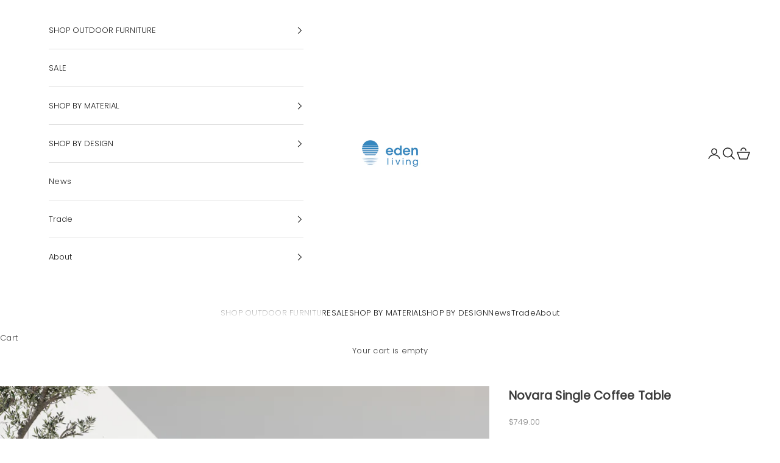

--- FILE ---
content_type: text/html; charset=utf-8
request_url: https://edenliving.online/products/novara-coffee-table
body_size: 62333
content:
<!doctype html>

<html class="no-js" lang="en" dir="ltr">
  <head>
  <meta name="google-site-verification" content="BEf4Cptv3-fLdBn2I_9fg6zpSrgpfs0gAINa8mCgRUE" />
  <!-- Google Tag Manager -->
<script async crossorigin fetchpriority="high" src="/cdn/shopifycloud/importmap-polyfill/es-modules-shim.2.4.0.js"></script>
<script>(function(w,d,s,l,i){w[l]=w[l]||[];w[l].push({'gtm.start':
new Date().getTime(),event:'gtm.js'});var f=d.getElementsByTagName(s)[0],
j=d.createElement(s),dl=l!='dataLayer'?'&l='+l:'';j.async=true;j.src=
'https://www.googletagmanager.com/gtm.js?id='+i+dl;f.parentNode.insertBefore(j,f);
})(window,document,'script','dataLayer','GTM-MK6HTP5');</script>
<!-- End Google Tag Manager -->
    <meta charset="utf-8">
    <meta name="viewport" content="width=device-width, initial-scale=1.0, height=device-height, minimum-scale=1.0, maximum-scale=5.0">

<title>Buy Novara Single Coffee Table</title>

<meta name="description" content=" Buy Novara Single Coffee Table @ A$749.00 for your outdoor from Eden Living today! 
The Novara Coffee Table is modern in its design, featur... ">
<link rel="canonical" href="https://edenliving.online/products/novara-coffee-table"><link rel="shortcut icon" href="//edenliving.online/cdn/shop/files/eden_living_social_round.png?v=1683090219&width=96">
      <link rel="apple-touch-icon" href="//edenliving.online/cdn/shop/files/eden_living_social_round.png?v=1683090219&width=180"><link rel="preconnect" href="https://cdn.shopify.com">
    <link rel="preconnect" href="https://fonts.shopifycdn.com" crossorigin>
    <link rel="dns-prefetch" href="https://productreviews.shopifycdn.com"><link rel="preload" href="//edenliving.online/cdn/fonts/poppins/poppins_n3.05f58335c3209cce17da4f1f1ab324ebe2982441.woff2" as="font" type="font/woff2" crossorigin><link rel="preload" href="//edenliving.online/cdn/fonts/poppins/poppins_n3.05f58335c3209cce17da4f1f1ab324ebe2982441.woff2" as="font" type="font/woff2" crossorigin><meta property="og:type" content="product">
  <meta property="og:title" content="Novara Single Coffee Table">
  <meta property="product:price:amount" content="749.00">
  <meta property="product:price:currency" content="AUD"><meta property="og:image" content="http://edenliving.online/cdn/shop/files/EdenTalle40HR.png?v=1685248000&width=2048">
  <meta property="og:image:secure_url" content="https://edenliving.online/cdn/shop/files/EdenTalle40HR.png?v=1685248000&width=2048">
  <meta property="og:image:width" content="1614">
  <meta property="og:image:height" content="1614"><meta property="og:description" content="The Novara Coffee Table is modern in its design, featuring durable outdoor materials like natural twisted rope on the side, an aluminium frame and a sintered stone table top.  For a twin level verison see the Novara Double Coffee Table  L131 D71 H39.5"><meta property="og:url" content="https://edenliving.online/products/novara-coffee-table">
<meta property="og:site_name" content="Eden Living "><meta name="twitter:card" content="summary"><meta name="twitter:title" content="Novara Single Coffee Table">
  <meta name="twitter:description" content="
The Novara Coffee Table is modern in its design, featuring durable outdoor materials like natural twisted rope on the side, an aluminium frame and a sintered stone table top. 
For a twin level verison see the Novara Double Coffee Table 
L131 D71 H39.5"><meta name="twitter:image" content="https://edenliving.online/cdn/shop/files/EdenTalle40HR.png?crop=center&height=1200&v=1685248000&width=1200">
  <meta name="twitter:image:alt" content="">
  <script type="application/ld+json">
  {
    "@context": "https://schema.org",
    "@type": "Product",
    "productID": 7109180948550,
    "offers": [{
          "@type": "Offer",
          "name": "WHITE\/NATURAL",
          "availability":"https://schema.org/OutOfStock",
          "price": 749.0,
          "priceCurrency": "AUD",
          "priceValidUntil": "2026-02-11","sku": "11777","url": "https://edenliving.online/products/novara-coffee-table?variant=40552592736326"
        }
],"brand": {
      "@type": "Brand",
      "name": "Eden Living"
    },
    "name": "Novara Single Coffee Table",
    "description": "\nThe Novara Coffee Table is modern in its design, featuring durable outdoor materials like natural twisted rope on the side, an aluminium frame and a sintered stone table top. \nFor a twin level verison see the Novara Double Coffee Table \nL131 D71 H39.5",
    "category": "Coffee Tables",
    "url": "https://edenliving.online/products/novara-coffee-table",
    "sku": "11777","weight": {
      "@type": "QuantitativeValue",
      "unitCode": "kg",
      "value": 0.1
      },"image": {
      "@type": "ImageObject",
      "url": "https://edenliving.online/cdn/shop/files/EdenTalle40HR.png?v=1685248000&width=1024",
      "image": "https://edenliving.online/cdn/shop/files/EdenTalle40HR.png?v=1685248000&width=1024",
      "name": "",
      "width": "1024",
      "height": "1024"
    }
  }
  </script>



  <script type="application/ld+json">
  {
    "@context": "https://schema.org",
    "@type": "BreadcrumbList",
  "itemListElement": [{
      "@type": "ListItem",
      "position": 1,
      "name": "Home",
      "item": "https://edenliving.online"
    },{
          "@type": "ListItem",
          "position": 2,
          "name": "Novara Single Coffee Table",
          "item": "https://edenliving.online/products/novara-coffee-table"
        }]
  }
  </script>

<style>/* Typography (heading) */
  @font-face {
  font-family: Poppins;
  font-weight: 300;
  font-style: normal;
  font-display: fallback;
  src: url("//edenliving.online/cdn/fonts/poppins/poppins_n3.05f58335c3209cce17da4f1f1ab324ebe2982441.woff2") format("woff2"),
       url("//edenliving.online/cdn/fonts/poppins/poppins_n3.6971368e1f131d2c8ff8e3a44a36b577fdda3ff5.woff") format("woff");
}

@font-face {
  font-family: Poppins;
  font-weight: 300;
  font-style: italic;
  font-display: fallback;
  src: url("//edenliving.online/cdn/fonts/poppins/poppins_i3.8536b4423050219f608e17f134fe9ea3b01ed890.woff2") format("woff2"),
       url("//edenliving.online/cdn/fonts/poppins/poppins_i3.0f4433ada196bcabf726ed78f8e37e0995762f7f.woff") format("woff");
}

/* Typography (body) */
  @font-face {
  font-family: Poppins;
  font-weight: 300;
  font-style: normal;
  font-display: fallback;
  src: url("//edenliving.online/cdn/fonts/poppins/poppins_n3.05f58335c3209cce17da4f1f1ab324ebe2982441.woff2") format("woff2"),
       url("//edenliving.online/cdn/fonts/poppins/poppins_n3.6971368e1f131d2c8ff8e3a44a36b577fdda3ff5.woff") format("woff");
}

@font-face {
  font-family: Poppins;
  font-weight: 300;
  font-style: italic;
  font-display: fallback;
  src: url("//edenliving.online/cdn/fonts/poppins/poppins_i3.8536b4423050219f608e17f134fe9ea3b01ed890.woff2") format("woff2"),
       url("//edenliving.online/cdn/fonts/poppins/poppins_i3.0f4433ada196bcabf726ed78f8e37e0995762f7f.woff") format("woff");
}

@font-face {
  font-family: Poppins;
  font-weight: 400;
  font-style: normal;
  font-display: fallback;
  src: url("//edenliving.online/cdn/fonts/poppins/poppins_n4.0ba78fa5af9b0e1a374041b3ceaadf0a43b41362.woff2") format("woff2"),
       url("//edenliving.online/cdn/fonts/poppins/poppins_n4.214741a72ff2596839fc9760ee7a770386cf16ca.woff") format("woff");
}

@font-face {
  font-family: Poppins;
  font-weight: 400;
  font-style: italic;
  font-display: fallback;
  src: url("//edenliving.online/cdn/fonts/poppins/poppins_i4.846ad1e22474f856bd6b81ba4585a60799a9f5d2.woff2") format("woff2"),
       url("//edenliving.online/cdn/fonts/poppins/poppins_i4.56b43284e8b52fc64c1fd271f289a39e8477e9ec.woff") format("woff");
}

:root {
    /* Container */
    --container-max-width: 100%;
    --container-xxs-max-width: 27.5rem; /* 440px */
    --container-xs-max-width: 42.5rem; /* 680px */
    --container-sm-max-width: 61.25rem; /* 980px */
    --container-md-max-width: 71.875rem; /* 1150px */
    --container-lg-max-width: 78.75rem; /* 1260px */
    --container-xl-max-width: 85rem; /* 1360px */
    --container-gutter: 1.25rem;

    --section-with-border-vertical-spacing: 2.5rem;
    --section-with-border-vertical-spacing-tight:2.5rem;
    --section-without-border-vertical-spacing:3.75rem;
    --section-without-border-vertical-spacing-tight:3.75rem;

    --section-stack-gap:3rem;
    --section-stack-gap-tight: 2.25rem;

    /* Form settings */
    --form-gap: 1.25rem; /* Gap between fieldset and submit button */
    --fieldset-gap: 1rem; /* Gap between each form input within a fieldset */
    --form-control-gap: 0.625rem; /* Gap between input and label (ignored for floating label) */
    --checkbox-control-gap: 0.75rem; /* Horizontal gap between checkbox and its associated label */
    --input-padding-block: 0.65rem; /* Vertical padding for input, textarea and native select */
    --input-padding-inline: 0.8rem; /* Horizontal padding for input, textarea and native select */
    --checkbox-size: 0.875rem; /* Size (width and height) for checkbox */

    /* Other sizes */
    --sticky-area-height: calc(var(--announcement-bar-is-sticky, 0) * var(--announcement-bar-height, 0px) + var(--header-is-sticky, 0) * var(--header-height, 0px));

    /* RTL support */
    --transform-logical-flip: 1;
    --transform-origin-start: left;
    --transform-origin-end: right;

    /**
     * ---------------------------------------------------------------------
     * TYPOGRAPHY
     * ---------------------------------------------------------------------
     */

    /* Font properties */
    --heading-font-family: Poppins, sans-serif;
    --heading-font-weight: 300;
    --heading-font-style: normal;
    --heading-text-transform: uppercase;
    --heading-letter-spacing: 0.05em;
    --text-font-family: Poppins, sans-serif;
    --text-font-weight: 300;
    --text-font-style: normal;
    --text-letter-spacing: 0.02em;
    --button-text-transform: uppercase;
    --button-letter-spacing: 0.1em;

    /* Font sizes */--text-heading-size-factor: 0.9;
    --text-h1: max(0.6875rem, clamp(1.375rem, 1.146341463414634rem + 0.975609756097561vw, 2rem) * var(--text-heading-size-factor));
    --text-h2: max(0.6875rem, clamp(1.25rem, 1.0670731707317074rem + 0.7804878048780488vw, 1.75rem) * var(--text-heading-size-factor));
    --text-h3: max(0.6875rem, clamp(1.125rem, 1.0335365853658536rem + 0.3902439024390244vw, 1.375rem) * var(--text-heading-size-factor));
    --text-h4: max(0.6875rem, clamp(1rem, 0.9542682926829268rem + 0.1951219512195122vw, 1.125rem) * var(--text-heading-size-factor));
    --text-h5: calc(0.875rem * var(--text-heading-size-factor));
    --text-h6: calc(0.75rem * var(--text-heading-size-factor));

    --text-xs: 0.6875rem;
    --text-sm: 0.75rem;
    --text-base: 0.75rem;
    --text-lg: 0.875rem;
    --text-xl: 1.0625rem;

    /**
     * ---------------------------------------------------------------------
     * COLORS
     * ---------------------------------------------------------------------
     */

    /* Color settings */--accent: 255 255 255;
    --text-primary: 62 62 62;
    --background-primary: 255 255 255;
    --background-secondary: 255 255 255;
    --border-color: 226 226 226;
    --page-overlay: 0 0 0 / 0.4;

    /* Button colors */
    --button-background-primary: 255 255 255;
    --button-text-primary: 28 27 27;

    /* Status colors */
    --success-background: 212 227 203;
    --success-text: 48 122 7;
    --warning-background: 253 241 224;
    --warning-text: 237 138 0;
    --error-background: 243 204 204;
    --error-text: 203 43 43;

    /* Product colors */
    --on-sale-text: 186 7 53;
    --on-sale-badge-background: 186 7 53;
    --on-sale-badge-text: 255 255 255;
    --sold-out-badge-background: 239 239 239;
    --sold-out-badge-text: 0 0 0 / 0.65;
    --custom-badge-background: 28 28 28;
    --custom-badge-text: 255 255 255;
    --star-color: 65 143 222;

    /* Header colors */--header-background: 255 255 255;
    --header-text: 28 28 28;
    --header-border-color: 221 221 221;

    /* Footer colors */--footer-background: 65 143 222;
    --footer-text: 255 255 255;
    --footer-border-color: 94 160 227;

    /* Modal colors */--modal-background: 255 255 255;
    --modal-text: 28 28 28;
    --modal-border-color: 221 221 221;

    /* Drawer colors (reuse the same as modal) */
    --drawer-background: 255 255 255;
    --drawer-text: 28 28 28;
    --drawer-border-color: 221 221 221;

    /* Popover background (uses the primary background) */
    --popover-background: 255 255 255;
    --popover-text: 62 62 62;
    --popover-border-color: 226 226 226;

    /* Rounded variables (used for border radius) */
    --rounded-full: 9999px;
    --button-border-radius: 0.0rem;
    --input-border-radius: 1.0rem;

    /* Box shadow */
    --shadow-sm: 0 2px 8px rgb(0 0 0 / 0.05);
    --shadow: 0 5px 15px rgb(0 0 0 / 0.05);
    --shadow-md: 0 5px 30px rgb(0 0 0 / 0.05);
    --shadow-block: px px px rgb(var(--text-primary) / 0.0);

    /**
     * ---------------------------------------------------------------------
     * OTHER
     * ---------------------------------------------------------------------
     */

    --checkmark-svg-url: url(//edenliving.online/cdn/shop/t/31/assets/checkmark.svg?v=28232879824449693751706504913);
    --cursor-zoom-in-svg-url: url(//edenliving.online/cdn/shop/t/31/assets/cursor-zoom-in.svg?v=63260693108022237691706504913);
  }

  [dir="rtl"]:root {
    /* RTL support */
    --transform-logical-flip: -1;
    --transform-origin-start: right;
    --transform-origin-end: left;
  }

  @media screen and (min-width: 700px) {
    :root {
      /* Typography (font size) */
      --text-xs: 0.6875rem;
      --text-sm: 0.75rem;
      --text-base: 0.8125rem;
      --text-lg: 0.9375rem;
      --text-xl: 1.1875rem;

      /* Spacing settings */
      --container-gutter: 2rem;
    }
  }

  @media screen and (min-width: 1000px) {
    :root {
      /* Spacing settings */
      --container-gutter: 3rem;

      --section-with-border-vertical-spacing: 4rem;
      --section-with-border-vertical-spacing-tight: 4rem;
      --section-without-border-vertical-spacing: 6rem;
      --section-without-border-vertical-spacing-tight: 6rem;

      --section-stack-gap:3rem;
      --section-stack-gap-tight:3rem;
    }
  }
</style><script>
  document.documentElement.classList.replace('no-js', 'js');

  // This allows to expose several variables to the global scope, to be used in scripts
  window.themeVariables = {
    settings: {
      showPageTransition: false,
      pageType: "product",
      moneyFormat: "${{amount}}",
      moneyWithCurrencyFormat: "${{amount}} AUD",
      currencyCodeEnabled: false,
      cartType: "drawer"
    },

    strings: {
      addToCartButton: "Add to cart",
      soldOutButton: "Sold out",
      preOrderButton: "Pre-order",
      unavailableButton: "Unavailable",
      addedToCart: "Added to your cart!",
      closeGallery: "Close gallery",
      zoomGallery: "Zoom picture",
      errorGallery: "Image cannot be loaded",
      soldOutBadge: "Sold out",
      discountBadge: "Save @@",
      sku: "SKU:",
      shippingEstimatorNoResults: "Sorry, we do not ship to your address.",
      shippingEstimatorOneResult: "There is one shipping rate for your address:",
      shippingEstimatorMultipleResults: "There are several shipping rates for your address:",
      shippingEstimatorError: "One or more error occurred while retrieving shipping rates:",
      next: "Next",
      previous: "Previous"
    },

    mediaQueries: {
      'sm': 'screen and (min-width: 700px)',
      'md': 'screen and (min-width: 1000px)',
      'lg': 'screen and (min-width: 1150px)',
      'xl': 'screen and (min-width: 1400px)',
      '2xl': 'screen and (min-width: 1600px)',
      'sm-max': 'screen and (max-width: 699px)',
      'md-max': 'screen and (max-width: 999px)',
      'lg-max': 'screen and (max-width: 1149px)',
      'xl-max': 'screen and (max-width: 1399px)',
      '2xl-max': 'screen and (max-width: 1599px)',
      'motion-safe': '(prefers-reduced-motion: no-preference)',
      'motion-reduce': '(prefers-reduced-motion: reduce)',
      'supports-hover': 'screen and (pointer: fine)',
      'supports-touch': 'screen and (hover: none)'
    }
  };</script><script async src="//edenliving.online/cdn/shop/t/31/assets/es-module-shims.min.js?v=93572372115946385171706504913"></script>

    <script type="importmap">{
        "imports": {
          "vendor": "//edenliving.online/cdn/shop/t/31/assets/vendor.min.js?v=181183994124102247771706504913",
          "theme": "//edenliving.online/cdn/shop/t/31/assets/theme.js?v=158943211358931529511706504913",
          "photoswipe": "//edenliving.online/cdn/shop/t/31/assets/photoswipe.min.js?v=96595610301167188461706504913"
        }
      }
    </script>

    <script type="module" src="//edenliving.online/cdn/shop/t/31/assets/vendor.min.js?v=181183994124102247771706504913"></script>
    <script type="module" src="//edenliving.online/cdn/shop/t/31/assets/theme.js?v=158943211358931529511706504913"></script>

    <script>window.performance && window.performance.mark && window.performance.mark('shopify.content_for_header.start');</script><meta name="facebook-domain-verification" content="tysu6qs18vmkr62pm6ov807evmg7kj">
<meta id="shopify-digital-wallet" name="shopify-digital-wallet" content="/12419465274/digital_wallets/dialog">
<meta name="shopify-checkout-api-token" content="ac6747b04af22a25f3e1dad0360b2d5f">
<meta id="in-context-paypal-metadata" data-shop-id="12419465274" data-venmo-supported="false" data-environment="production" data-locale="en_US" data-paypal-v4="true" data-currency="AUD">
<link rel="alternate" type="application/json+oembed" href="https://edenliving.online/products/novara-coffee-table.oembed">
<script async="async" src="/checkouts/internal/preloads.js?locale=en-AU"></script>
<link rel="preconnect" href="https://shop.app" crossorigin="anonymous">
<script async="async" src="https://shop.app/checkouts/internal/preloads.js?locale=en-AU&shop_id=12419465274" crossorigin="anonymous"></script>
<script id="shopify-features" type="application/json">{"accessToken":"ac6747b04af22a25f3e1dad0360b2d5f","betas":["rich-media-storefront-analytics"],"domain":"edenliving.online","predictiveSearch":true,"shopId":12419465274,"locale":"en"}</script>
<script>var Shopify = Shopify || {};
Shopify.shop = "eden-outdoor-living.myshopify.com";
Shopify.locale = "en";
Shopify.currency = {"active":"AUD","rate":"1.0"};
Shopify.country = "AU";
Shopify.theme = {"name":"Eden | Alinga | New updates | 29-01-2024","id":126663917638,"schema_name":"Prestige","schema_version":"7.0.1","theme_store_id":855,"role":"main"};
Shopify.theme.handle = "null";
Shopify.theme.style = {"id":null,"handle":null};
Shopify.cdnHost = "edenliving.online/cdn";
Shopify.routes = Shopify.routes || {};
Shopify.routes.root = "/";</script>
<script type="module">!function(o){(o.Shopify=o.Shopify||{}).modules=!0}(window);</script>
<script>!function(o){function n(){var o=[];function n(){o.push(Array.prototype.slice.apply(arguments))}return n.q=o,n}var t=o.Shopify=o.Shopify||{};t.loadFeatures=n(),t.autoloadFeatures=n()}(window);</script>
<script>
  window.ShopifyPay = window.ShopifyPay || {};
  window.ShopifyPay.apiHost = "shop.app\/pay";
  window.ShopifyPay.redirectState = null;
</script>
<script id="shop-js-analytics" type="application/json">{"pageType":"product"}</script>
<script defer="defer" async type="module" src="//edenliving.online/cdn/shopifycloud/shop-js/modules/v2/client.init-shop-cart-sync_BN7fPSNr.en.esm.js"></script>
<script defer="defer" async type="module" src="//edenliving.online/cdn/shopifycloud/shop-js/modules/v2/chunk.common_Cbph3Kss.esm.js"></script>
<script defer="defer" async type="module" src="//edenliving.online/cdn/shopifycloud/shop-js/modules/v2/chunk.modal_DKumMAJ1.esm.js"></script>
<script type="module">
  await import("//edenliving.online/cdn/shopifycloud/shop-js/modules/v2/client.init-shop-cart-sync_BN7fPSNr.en.esm.js");
await import("//edenliving.online/cdn/shopifycloud/shop-js/modules/v2/chunk.common_Cbph3Kss.esm.js");
await import("//edenliving.online/cdn/shopifycloud/shop-js/modules/v2/chunk.modal_DKumMAJ1.esm.js");

  window.Shopify.SignInWithShop?.initShopCartSync?.({"fedCMEnabled":true,"windoidEnabled":true});

</script>
<script>
  window.Shopify = window.Shopify || {};
  if (!window.Shopify.featureAssets) window.Shopify.featureAssets = {};
  window.Shopify.featureAssets['shop-js'] = {"shop-cart-sync":["modules/v2/client.shop-cart-sync_CJVUk8Jm.en.esm.js","modules/v2/chunk.common_Cbph3Kss.esm.js","modules/v2/chunk.modal_DKumMAJ1.esm.js"],"init-fed-cm":["modules/v2/client.init-fed-cm_7Fvt41F4.en.esm.js","modules/v2/chunk.common_Cbph3Kss.esm.js","modules/v2/chunk.modal_DKumMAJ1.esm.js"],"init-shop-email-lookup-coordinator":["modules/v2/client.init-shop-email-lookup-coordinator_Cc088_bR.en.esm.js","modules/v2/chunk.common_Cbph3Kss.esm.js","modules/v2/chunk.modal_DKumMAJ1.esm.js"],"init-windoid":["modules/v2/client.init-windoid_hPopwJRj.en.esm.js","modules/v2/chunk.common_Cbph3Kss.esm.js","modules/v2/chunk.modal_DKumMAJ1.esm.js"],"shop-button":["modules/v2/client.shop-button_B0jaPSNF.en.esm.js","modules/v2/chunk.common_Cbph3Kss.esm.js","modules/v2/chunk.modal_DKumMAJ1.esm.js"],"shop-cash-offers":["modules/v2/client.shop-cash-offers_DPIskqss.en.esm.js","modules/v2/chunk.common_Cbph3Kss.esm.js","modules/v2/chunk.modal_DKumMAJ1.esm.js"],"shop-toast-manager":["modules/v2/client.shop-toast-manager_CK7RT69O.en.esm.js","modules/v2/chunk.common_Cbph3Kss.esm.js","modules/v2/chunk.modal_DKumMAJ1.esm.js"],"init-shop-cart-sync":["modules/v2/client.init-shop-cart-sync_BN7fPSNr.en.esm.js","modules/v2/chunk.common_Cbph3Kss.esm.js","modules/v2/chunk.modal_DKumMAJ1.esm.js"],"init-customer-accounts-sign-up":["modules/v2/client.init-customer-accounts-sign-up_CfPf4CXf.en.esm.js","modules/v2/client.shop-login-button_DeIztwXF.en.esm.js","modules/v2/chunk.common_Cbph3Kss.esm.js","modules/v2/chunk.modal_DKumMAJ1.esm.js"],"pay-button":["modules/v2/client.pay-button_CgIwFSYN.en.esm.js","modules/v2/chunk.common_Cbph3Kss.esm.js","modules/v2/chunk.modal_DKumMAJ1.esm.js"],"init-customer-accounts":["modules/v2/client.init-customer-accounts_DQ3x16JI.en.esm.js","modules/v2/client.shop-login-button_DeIztwXF.en.esm.js","modules/v2/chunk.common_Cbph3Kss.esm.js","modules/v2/chunk.modal_DKumMAJ1.esm.js"],"avatar":["modules/v2/client.avatar_BTnouDA3.en.esm.js"],"init-shop-for-new-customer-accounts":["modules/v2/client.init-shop-for-new-customer-accounts_CsZy_esa.en.esm.js","modules/v2/client.shop-login-button_DeIztwXF.en.esm.js","modules/v2/chunk.common_Cbph3Kss.esm.js","modules/v2/chunk.modal_DKumMAJ1.esm.js"],"shop-follow-button":["modules/v2/client.shop-follow-button_BRMJjgGd.en.esm.js","modules/v2/chunk.common_Cbph3Kss.esm.js","modules/v2/chunk.modal_DKumMAJ1.esm.js"],"checkout-modal":["modules/v2/client.checkout-modal_B9Drz_yf.en.esm.js","modules/v2/chunk.common_Cbph3Kss.esm.js","modules/v2/chunk.modal_DKumMAJ1.esm.js"],"shop-login-button":["modules/v2/client.shop-login-button_DeIztwXF.en.esm.js","modules/v2/chunk.common_Cbph3Kss.esm.js","modules/v2/chunk.modal_DKumMAJ1.esm.js"],"lead-capture":["modules/v2/client.lead-capture_DXYzFM3R.en.esm.js","modules/v2/chunk.common_Cbph3Kss.esm.js","modules/v2/chunk.modal_DKumMAJ1.esm.js"],"shop-login":["modules/v2/client.shop-login_CA5pJqmO.en.esm.js","modules/v2/chunk.common_Cbph3Kss.esm.js","modules/v2/chunk.modal_DKumMAJ1.esm.js"],"payment-terms":["modules/v2/client.payment-terms_BxzfvcZJ.en.esm.js","modules/v2/chunk.common_Cbph3Kss.esm.js","modules/v2/chunk.modal_DKumMAJ1.esm.js"]};
</script>
<script>(function() {
  var isLoaded = false;
  function asyncLoad() {
    if (isLoaded) return;
    isLoaded = true;
    var urls = ["\/\/www.powr.io\/powr.js?powr-token=eden-outdoor-living.myshopify.com\u0026external-type=shopify\u0026shop=eden-outdoor-living.myshopify.com","\/\/searchserverapi.com\/widgets\/shopify\/init.js?a=7s5f4f8A8L\u0026shop=eden-outdoor-living.myshopify.com"];
    for (var i = 0; i < urls.length; i++) {
      var s = document.createElement('script');
      s.type = 'text/javascript';
      s.async = true;
      s.src = urls[i];
      var x = document.getElementsByTagName('script')[0];
      x.parentNode.insertBefore(s, x);
    }
  };
  if(window.attachEvent) {
    window.attachEvent('onload', asyncLoad);
  } else {
    window.addEventListener('load', asyncLoad, false);
  }
})();</script>
<script id="__st">var __st={"a":12419465274,"offset":36000,"reqid":"0d3f9d62-8af7-40c4-93b7-96b864939766-1769902813","pageurl":"edenliving.online\/products\/novara-coffee-table","u":"c09424f20424","p":"product","rtyp":"product","rid":7109180948550};</script>
<script>window.ShopifyPaypalV4VisibilityTracking = true;</script>
<script id="captcha-bootstrap">!function(){'use strict';const t='contact',e='account',n='new_comment',o=[[t,t],['blogs',n],['comments',n],[t,'customer']],c=[[e,'customer_login'],[e,'guest_login'],[e,'recover_customer_password'],[e,'create_customer']],r=t=>t.map((([t,e])=>`form[action*='/${t}']:not([data-nocaptcha='true']) input[name='form_type'][value='${e}']`)).join(','),a=t=>()=>t?[...document.querySelectorAll(t)].map((t=>t.form)):[];function s(){const t=[...o],e=r(t);return a(e)}const i='password',u='form_key',d=['recaptcha-v3-token','g-recaptcha-response','h-captcha-response',i],f=()=>{try{return window.sessionStorage}catch{return}},m='__shopify_v',_=t=>t.elements[u];function p(t,e,n=!1){try{const o=window.sessionStorage,c=JSON.parse(o.getItem(e)),{data:r}=function(t){const{data:e,action:n}=t;return t[m]||n?{data:e,action:n}:{data:t,action:n}}(c);for(const[e,n]of Object.entries(r))t.elements[e]&&(t.elements[e].value=n);n&&o.removeItem(e)}catch(o){console.error('form repopulation failed',{error:o})}}const l='form_type',E='cptcha';function T(t){t.dataset[E]=!0}const w=window,h=w.document,L='Shopify',v='ce_forms',y='captcha';let A=!1;((t,e)=>{const n=(g='f06e6c50-85a8-45c8-87d0-21a2b65856fe',I='https://cdn.shopify.com/shopifycloud/storefront-forms-hcaptcha/ce_storefront_forms_captcha_hcaptcha.v1.5.2.iife.js',D={infoText:'Protected by hCaptcha',privacyText:'Privacy',termsText:'Terms'},(t,e,n)=>{const o=w[L][v],c=o.bindForm;if(c)return c(t,g,e,D).then(n);var r;o.q.push([[t,g,e,D],n]),r=I,A||(h.body.append(Object.assign(h.createElement('script'),{id:'captcha-provider',async:!0,src:r})),A=!0)});var g,I,D;w[L]=w[L]||{},w[L][v]=w[L][v]||{},w[L][v].q=[],w[L][y]=w[L][y]||{},w[L][y].protect=function(t,e){n(t,void 0,e),T(t)},Object.freeze(w[L][y]),function(t,e,n,w,h,L){const[v,y,A,g]=function(t,e,n){const i=e?o:[],u=t?c:[],d=[...i,...u],f=r(d),m=r(i),_=r(d.filter((([t,e])=>n.includes(e))));return[a(f),a(m),a(_),s()]}(w,h,L),I=t=>{const e=t.target;return e instanceof HTMLFormElement?e:e&&e.form},D=t=>v().includes(t);t.addEventListener('submit',(t=>{const e=I(t);if(!e)return;const n=D(e)&&!e.dataset.hcaptchaBound&&!e.dataset.recaptchaBound,o=_(e),c=g().includes(e)&&(!o||!o.value);(n||c)&&t.preventDefault(),c&&!n&&(function(t){try{if(!f())return;!function(t){const e=f();if(!e)return;const n=_(t);if(!n)return;const o=n.value;o&&e.removeItem(o)}(t);const e=Array.from(Array(32),(()=>Math.random().toString(36)[2])).join('');!function(t,e){_(t)||t.append(Object.assign(document.createElement('input'),{type:'hidden',name:u})),t.elements[u].value=e}(t,e),function(t,e){const n=f();if(!n)return;const o=[...t.querySelectorAll(`input[type='${i}']`)].map((({name:t})=>t)),c=[...d,...o],r={};for(const[a,s]of new FormData(t).entries())c.includes(a)||(r[a]=s);n.setItem(e,JSON.stringify({[m]:1,action:t.action,data:r}))}(t,e)}catch(e){console.error('failed to persist form',e)}}(e),e.submit())}));const S=(t,e)=>{t&&!t.dataset[E]&&(n(t,e.some((e=>e===t))),T(t))};for(const o of['focusin','change'])t.addEventListener(o,(t=>{const e=I(t);D(e)&&S(e,y())}));const B=e.get('form_key'),M=e.get(l),P=B&&M;t.addEventListener('DOMContentLoaded',(()=>{const t=y();if(P)for(const e of t)e.elements[l].value===M&&p(e,B);[...new Set([...A(),...v().filter((t=>'true'===t.dataset.shopifyCaptcha))])].forEach((e=>S(e,t)))}))}(h,new URLSearchParams(w.location.search),n,t,e,['guest_login'])})(!0,!0)}();</script>
<script integrity="sha256-4kQ18oKyAcykRKYeNunJcIwy7WH5gtpwJnB7kiuLZ1E=" data-source-attribution="shopify.loadfeatures" defer="defer" src="//edenliving.online/cdn/shopifycloud/storefront/assets/storefront/load_feature-a0a9edcb.js" crossorigin="anonymous"></script>
<script crossorigin="anonymous" defer="defer" src="//edenliving.online/cdn/shopifycloud/storefront/assets/shopify_pay/storefront-65b4c6d7.js?v=20250812"></script>
<script data-source-attribution="shopify.dynamic_checkout.dynamic.init">var Shopify=Shopify||{};Shopify.PaymentButton=Shopify.PaymentButton||{isStorefrontPortableWallets:!0,init:function(){window.Shopify.PaymentButton.init=function(){};var t=document.createElement("script");t.src="https://edenliving.online/cdn/shopifycloud/portable-wallets/latest/portable-wallets.en.js",t.type="module",document.head.appendChild(t)}};
</script>
<script data-source-attribution="shopify.dynamic_checkout.buyer_consent">
  function portableWalletsHideBuyerConsent(e){var t=document.getElementById("shopify-buyer-consent"),n=document.getElementById("shopify-subscription-policy-button");t&&n&&(t.classList.add("hidden"),t.setAttribute("aria-hidden","true"),n.removeEventListener("click",e))}function portableWalletsShowBuyerConsent(e){var t=document.getElementById("shopify-buyer-consent"),n=document.getElementById("shopify-subscription-policy-button");t&&n&&(t.classList.remove("hidden"),t.removeAttribute("aria-hidden"),n.addEventListener("click",e))}window.Shopify?.PaymentButton&&(window.Shopify.PaymentButton.hideBuyerConsent=portableWalletsHideBuyerConsent,window.Shopify.PaymentButton.showBuyerConsent=portableWalletsShowBuyerConsent);
</script>
<script data-source-attribution="shopify.dynamic_checkout.cart.bootstrap">document.addEventListener("DOMContentLoaded",(function(){function t(){return document.querySelector("shopify-accelerated-checkout-cart, shopify-accelerated-checkout")}if(t())Shopify.PaymentButton.init();else{new MutationObserver((function(e,n){t()&&(Shopify.PaymentButton.init(),n.disconnect())})).observe(document.body,{childList:!0,subtree:!0})}}));
</script>
<link id="shopify-accelerated-checkout-styles" rel="stylesheet" media="screen" href="https://edenliving.online/cdn/shopifycloud/portable-wallets/latest/accelerated-checkout-backwards-compat.css" crossorigin="anonymous">
<style id="shopify-accelerated-checkout-cart">
        #shopify-buyer-consent {
  margin-top: 1em;
  display: inline-block;
  width: 100%;
}

#shopify-buyer-consent.hidden {
  display: none;
}

#shopify-subscription-policy-button {
  background: none;
  border: none;
  padding: 0;
  text-decoration: underline;
  font-size: inherit;
  cursor: pointer;
}

#shopify-subscription-policy-button::before {
  box-shadow: none;
}

      </style>

<script>window.performance && window.performance.mark && window.performance.mark('shopify.content_for_header.end');</script>
<link href="//edenliving.online/cdn/shop/t/31/assets/theme.css?v=92507951085507528201706504913" rel="stylesheet" type="text/css" media="all" /><!-- BEGIN app block: shopify://apps/yotpo-product-reviews/blocks/settings/eb7dfd7d-db44-4334-bc49-c893b51b36cf -->


  <script type="text/javascript" src="https://cdn-widgetsrepository.yotpo.com/v1/loader/ROgWrBXtzDFfuUHRKhNecoAT2O0CFIY7UpZPZQvd?languageCode=en" async></script>



  
<!-- END app block --><!-- BEGIN app block: shopify://apps/sami-product-labels/blocks/app-embed-block/b9b44663-5d51-4be1-8104-faedd68da8c5 --><script type="text/javascript">
  window.Samita = window.Samita || {};
  Samita.ProductLabels = Samita.ProductLabels || {};
  Samita.ProductLabels.locale  = {"shop_locale":{"locale":"en","enabled":true,"primary":true,"published":true}};
  Samita.ProductLabels.page = {title : document.title.replaceAll('"', "'"), href : window.location.href, type: "product", page_id: ""};
  Samita.ProductLabels.dataShop = Samita.ProductLabels.dataShop || {};Samita.ProductLabels.dataShop = {"install":1,"configuration":{"money_format":"${{amount}}"},"pricing":{"plan":"FREE","features":{"chose_product_form_collections_tag":true,"design_custom_unlimited_position":true,"design_countdown_timer_label_badge":true,"design_text_hover_label_badge":true,"label_display_product_page_first_image":true,"choose_product_variants":true,"choose_country_restriction":false,"conditions_specific_products":-1,"conditions_include_exclude_product_tag":true,"conditions_inventory_status":true,"conditions_sale_products":true,"conditions_customer_tag":true,"conditions_products_created_published":true,"conditions_set_visibility_date_time":true,"images_samples":{"collections":["free_labels","custom","suggestions_for_you","all"]},"badges_labels_conditions":{"fields":["ALL","PRODUCTS","TITLE","TYPE","VENDOR","VARIANT_PRICE","COMPARE_PRICE","SALE_PRICE","OPTION","TAG","WEIGHT","CREATE","PUBLISH","INVENTORY","VARIANTS","COLLECTIONS","CUSTOMER","CUSTOMER_TAG","CUSTOMER_ORDER_COUNT","CUSTOMER_TOTAL_SPENT","CUSTOMER_PURCHASE","CUSTOMER_COMPANY_NAME","PAGE","LANGUAGE","COUNTRY"]}}},"settings":{"notUseSearchFileApp":true,"general":{"maximum_condition":"3"},"watermark":true,"translations":[]},"url":"eden-outdoor-living.myshopify.com","api_url":"","app_url":"https://d3g7uyxz2n998u.cloudfront.net/"};Samita.ProductLabels.dataShop.configuration.money_format = "${{amount}}";if (typeof Shopify!= "undefined" && Shopify?.theme?.role != "main") {Samita.ProductLabels.dataShop.settings.notUseSearchFileApp = false;}
  Samita.ProductLabels.theme_id =null;
  Samita.ProductLabels.products = Samita.ProductLabels.products || [];Samita.ProductLabels.product ={"id":7109180948550,"title":"Novara Single Coffee Table","handle":"novara-coffee-table","description":"\u003cp\u003e\u003c!-- x-tinymce\/html --\u003e\u003c\/p\u003e\n\u003cp\u003eThe Novara Coffee Table is modern in its design, featuring durable outdoor materials like natural twisted rope on the side, an aluminium frame and a sintered stone table top. \u003c\/p\u003e\n\u003cp\u003eFor a twin level verison see the \u003ca href=\"https:\/\/edenliving.online\/products\/novara-double-coffee-tbl\" target=\"_blank\" rel=\"noopener noreferrer\"\u003eNovara Double Coffee Table \u003c\/a\u003e\u003c\/p\u003e\n\u003cp\u003e\u003cspan\u003eL131 D71 H39.5\u003c\/span\u003e\u003c\/p\u003e","published_at":"2023-06-05T11:22:55+10:00","created_at":"2023-04-04T11:11:15+10:00","vendor":"Eden Living","type":"Coffee Tables","tags":["COFFEE TABLE","ROPE","SINTERED STONE","Wicker"],"price":74900,"price_min":74900,"price_max":74900,"available":false,"price_varies":false,"compare_at_price":null,"compare_at_price_min":0,"compare_at_price_max":0,"compare_at_price_varies":false,"variants":[{"id":40552592736326,"title":"WHITE\/NATURAL","option1":"WHITE\/NATURAL","option2":null,"option3":null,"sku":"11777","requires_shipping":true,"taxable":true,"featured_image":{"id":30146891415622,"product_id":7109180948550,"position":1,"created_at":"2023-05-28T14:25:15+10:00","updated_at":"2023-05-28T14:26:40+10:00","alt":null,"width":1614,"height":1614,"src":"\/\/edenliving.online\/cdn\/shop\/files\/EdenTalle40HR.png?v=1685248000","variant_ids":[40552592736326]},"available":false,"name":"Novara Single Coffee Table - WHITE\/NATURAL","public_title":"WHITE\/NATURAL","options":["WHITE\/NATURAL"],"price":74900,"weight":100,"compare_at_price":null,"inventory_management":"shopify","barcode":"","featured_media":{"alt":null,"id":22435396878406,"position":1,"preview_image":{"aspect_ratio":1.0,"height":1614,"width":1614,"src":"\/\/edenliving.online\/cdn\/shop\/files\/EdenTalle40HR.png?v=1685248000"}},"requires_selling_plan":false,"selling_plan_allocations":[]}],"images":["\/\/edenliving.online\/cdn\/shop\/files\/EdenTalle40HR.png?v=1685248000","\/\/edenliving.online\/cdn\/shop\/files\/Untitleddesign_14_ee1ad609-97f7-4289-8e56-1fc3e74ec7d8.jpg?v=1690369661","\/\/edenliving.online\/cdn\/shop\/files\/66_d5cabbb8-dd1c-436d-883b-98d9264eb495.jpg?v=1690369682"],"featured_image":"\/\/edenliving.online\/cdn\/shop\/files\/EdenTalle40HR.png?v=1685248000","options":["Colour"],"media":[{"alt":null,"id":22435396878406,"position":1,"preview_image":{"aspect_ratio":1.0,"height":1614,"width":1614,"src":"\/\/edenliving.online\/cdn\/shop\/files\/EdenTalle40HR.png?v=1685248000"},"aspect_ratio":1.0,"height":1614,"media_type":"image","src":"\/\/edenliving.online\/cdn\/shop\/files\/EdenTalle40HR.png?v=1685248000","width":1614},{"alt":null,"id":22567864598598,"position":2,"preview_image":{"aspect_ratio":1.0,"height":1250,"width":1250,"src":"\/\/edenliving.online\/cdn\/shop\/files\/Untitleddesign_14_ee1ad609-97f7-4289-8e56-1fc3e74ec7d8.jpg?v=1690369661"},"aspect_ratio":1.0,"height":1250,"media_type":"image","src":"\/\/edenliving.online\/cdn\/shop\/files\/Untitleddesign_14_ee1ad609-97f7-4289-8e56-1fc3e74ec7d8.jpg?v=1690369661","width":1250},{"alt":null,"id":22567865024582,"position":3,"preview_image":{"aspect_ratio":0.8,"height":2000,"width":1600,"src":"\/\/edenliving.online\/cdn\/shop\/files\/66_d5cabbb8-dd1c-436d-883b-98d9264eb495.jpg?v=1690369682"},"aspect_ratio":0.8,"height":2000,"media_type":"image","src":"\/\/edenliving.online\/cdn\/shop\/files\/66_d5cabbb8-dd1c-436d-883b-98d9264eb495.jpg?v=1690369682","width":1600}],"requires_selling_plan":false,"selling_plan_groups":[],"content":"\u003cp\u003e\u003c!-- x-tinymce\/html --\u003e\u003c\/p\u003e\n\u003cp\u003eThe Novara Coffee Table is modern in its design, featuring durable outdoor materials like natural twisted rope on the side, an aluminium frame and a sintered stone table top. \u003c\/p\u003e\n\u003cp\u003eFor a twin level verison see the \u003ca href=\"https:\/\/edenliving.online\/products\/novara-double-coffee-tbl\" target=\"_blank\" rel=\"noopener noreferrer\"\u003eNovara Double Coffee Table \u003c\/a\u003e\u003c\/p\u003e\n\u003cp\u003e\u003cspan\u003eL131 D71 H39.5\u003c\/span\u003e\u003c\/p\u003e"};
    Samita.ProductLabels.product.collections =[266324770886,270836170822,261574754374,270909898822,289728626758,292587700294,291253190726];
    Samita.ProductLabels.product.metafields = {};
    Samita.ProductLabels.product.variants = [{
          "id":40552592736326,
          "title":"WHITE\/NATURAL",
          "name":null,
          "compare_at_price":null,
          "price":74900,
          "available":false,
          "weight":100,
          "sku":"11777",
          "inventory_quantity":0,
          "metafields":{}
        }];if (typeof Shopify!= "undefined" && Shopify?.theme?.id == 126663917638) {Samita.ProductLabels.themeInfo = {"id":126663917638,"name":"Eden | Alinga | New updates | 29-01-2024","role":"main","theme_store_id":855,"theme_name":"Prestige","theme_version":"7.0.1"};}if (typeof Shopify!= "undefined" && Shopify?.theme?.id == 126663917638) {Samita.ProductLabels.theme = {"selectors":{"product":{"elementSelectors":[".product-top",".Product",".product-detail",".product-page-container","#ProductSection-product-template","#shopify-section-product-template",".product:not(.featured-product,.slick-slide)",".product-main",".grid:not(.product-grid,.sf-grid,.featured-product)",".grid.product-single","#__pf",".gfqv-product-wrapper",".ga-product",".t4s-container",".gCartItem, .flexRow.noGutter, .cart__row, .line-item, .cart-item, .cart-row, .CartItem, .cart-line-item, .cart-table tbody tr, .container-indent table tbody tr"],"elementNotSelectors":[".mini-cart__recommendations-list"],"notShowCustomBlocks":".variant-swatch__item,.swatch-element,.fera-productReviews-review,share-button,.hdt-variant-picker,.col-story-block,.lightly-spaced-row","link":"[samitaPL-product-link], h3[data-href*=\"/products/\"], div[data-href*=\"/products/\"], a[data-href*=\"/products/\"], a.product-block__link[href*=\"/products/\"], a.indiv-product__link[href*=\"/products/\"], a.thumbnail__link[href*=\"/products/\"], a.product-item__link[href*=\"/products/\"], a.product-card__link[href*=\"/products/\"], a.product-card-link[href*=\"/products/\"], a.product-block__image__link[href*=\"/products/\"], a.stretched-link[href*=\"/products/\"], a.grid-product__link[href*=\"/products/\"], a.product-grid-item--link[href*=\"/products/\"], a.product-link[href*=\"/products/\"], a.product__link[href*=\"/products/\"], a.full-unstyled-link[href*=\"/products/\"], a.grid-item__link[href*=\"/products/\"], a.grid-product__link[href*=\"/products/\"], a[data-product-page-link][href*=\"/products/\"], a[href*=\"/products/\"]:not(.logo-bar__link,.ButtonGroup__Item.Button,.menu-promotion__link,.site-nav__link,.mobile-nav__link,.hero__sidebyside-image-link,.announcement-link,.breadcrumbs-list__link,.single-level-link,.d-none,.icon-twitter,.icon-facebook,.icon-pinterest,#btn,.list-menu__item.link.link--tex,.btnProductQuickview,.index-banner-slides-each,.global-banner-switch,.sub-nav-item-link,.announcement-bar__link,.Carousel__Cell,.Heading,.facebook,.twitter,.pinterest,.loyalty-redeem-product-title,.breadcrumbs__link,.btn-slide,.h2m-menu-item-inner--sub,.glink,.announcement-bar__link,.ts-link,.hero__slide-link)","signal":"[data-product-handle], [data-product-id]","notSignal":":not([data-section-id=\"product-recommendations\"],[data-section-type=\"product-recommendations\"],#product-area,#looxReviews)","priceSelectors":["compare-at-price",".ProductItem__PriceList",".ProductMeta__Price",".price-list","#ProductPrice",".product-price",".product__price—reg","#productPrice-product-template",".product__current-price",".product-thumb-caption-price-current",".product-item-caption-price-current",".grid-product__price,.product__price","span.price","span.product-price",".productitem--price",".product-pricing","div.price","span.money",".product-item__price",".product-list-item-price","p.price",".product-meta__prices","div.product-price","span#price",".price.money","h3.price","a.price",".price-area",".product-item-price",".pricearea",".collectionGrid .collectionBlock-info > p","#ComparePrice",".product--price-wrapper",".product-page--price-wrapper",".color--shop-accent.font-size--s.t--meta.f--main",".ComparePrice",".ProductPrice",".prodThumb .title span:last-child",".price",".product-single__price-product-template",".product-info-price",".price-money",".prod-price","#price-field",".product-grid--price",".prices,.pricing","#product-price",".money-styling",".compare-at-price",".product-item--price",".card__price",".product-card__price",".product-price__price",".product-item__price-wrapper",".product-single__price",".grid-product__price-wrap","a.grid-link p.grid-link__meta",".product__prices","#comparePrice-product-template","dl[class*=\"price\"]","div[class*=\"price\"]",".gl-card-pricing",".ga-product_price-container"],"titleSelectors":[".ProductItem__Title",".ProductMeta__Title",".product-item-title",".product-thumbnail__title",".product-card__title","div.product__title",".card__heading.h5",".cart-item__name.h4",".spf-product-card__title.h4",".gl-card-title",".ga-product_title"],"imageSelectors":[".pmslider-slide img",".product__media img",".ProductItem__Image",".AspectRatio img",".gf_product-image-thumb img",".product-card__media img",".img-holder img",".ProductItem__Image",".product-gallery__media > img",".Product__SlideItem img",".product-card__media > img",".product__image-wrapper img",".grid__image-ratio",".product__media img",".AspectRatio > img",".product__media img",".rimage-wrapper > img",".ProductItem__Image",".img-wrapper img",".aspect-ratio img",".product-card__image-wrapper > .product-card__image",".ga-products_image img",".image__container",".image-wrap .grid-product__image",".boost-sd__product-image img",".box-ratio > img",".image-cell img.card__image","img[src*=\"cdn.shopify.com\"][src*=\"/products/\"]","img[srcset*=\"cdn.shopify.com\"][srcset*=\"/products/\"]","img[data-srcset*=\"cdn.shopify.com\"][data-srcset*=\"/products/\"]","img[data-src*=\"cdn.shopify.com\"][data-src*=\"/products/\"]","img[data-srcset*=\"cdn.shopify.com\"][data-srcset*=\"/products/\"]","img[srcset*=\"cdn.shopify.com\"][src*=\"no-image\"]",".product-card__image > img",".product-image-main .image-wrap",".grid-product__image",".media > img","img[srcset*=\"cdn/shop/products/\"]","[data-bgset*=\"cdn.shopify.com\"][data-bgset*=\"/products/\"] > [data-bgset*=\"cdn.shopify.com\"][data-bgset*=\"/products/\"]","[data-bgset*=\"cdn.shopify.com\"][data-bgset*=\"/products/\"]","img[src*=\"cdn.shopify.com\"][src*=\"no-image\"]","img[src*=\"cdn/shop/products/\"]",".ga-product_image",".gfqv-product-image"],"media":".card__inner,.spf-product-card__inner","soldOutBadge":".tag.tag--rectangle, .grid-product__tag--sold-out, on-sale-badge","paymentButton":".shopify-payment-button, .product-form--smart-payment-buttons, .lh-wrap-buynow, .wx-checkout-btn","formSelectors":["form.product-form","form.product__form-buttons","form.product_form",".main-product-form","form.t4s-form__product",".product-single__form",".shopify-product-form","#shopify-section-product-template form[action*=\"/cart/add\"]","form[action*=\"/cart/add\"]:not(.form-card)",".ga-products-table li.ga-product",".pf-product-form"],"variantActivator":".block-swatch, .variant-picker__option-values input","variant":".variant-selection__variants, .formVariantId, .product-variant-id, .product-form__variants, .ga-product_variant_select, select[name=\"id\"], input[name=\"id\"], .qview-variants > select, select[name=\"id[]\"]","variantIdByAttribute":"swatch-current-variant","quantity":".gInputElement, [name=\"qty\"], [name=\"quantity\"]","quantityWrapper":"#Quantity, input.quantity-selector.quantity-input, [data-quantity-input-wrapper], .product-form__quantity-selector, .product-form__item--quantity, .ProductForm__QuantitySelector, .quantity-product-template, .product-qty, .qty-selection, .product__quantity, .js-qty__num","productAddToCartBtnSelectors":[".product-form__cart-submit",".add-to-cart-btn",".product__add-to-cart-button","#AddToCart--product-template","#addToCart","#AddToCart-product-template","#AddToCart",".add_to_cart",".product-form--atc-button","#AddToCart-product",".AddtoCart","button.btn-addtocart",".product-submit","[name=\"add\"]","[type=\"submit\"]",".product-form__add-button",".product-form--add-to-cart",".btn--add-to-cart",".button-cart",".action-button > .add-to-cart","button.btn--tertiary.add-to-cart",".form-actions > button.button",".gf_add-to-cart",".zend_preorder_submit_btn",".gt_button",".wx-add-cart-btn",".previewer_add-to-cart_btn > button",".qview-btn-addtocart",".ProductForm__AddToCart",".button--addToCart","#AddToCartDesk","[data-pf-type=\"ProductATC\"]"],"customAddEl":{"productPageSameLevel":false,"collectionPageSameLevel":false,"cartPageSameLevel":false},"cart":{"buttonOpenCartDrawer":"","drawerForm":".ajax-cart__form, #mini-cart-form, #CartPopup, #rebuy-cart, #CartDrawer-Form, #cart , #theme-ajax-cart, form[action*=\"/cart\"]:not([action*=\"/cart/add\"]):not([hidden])","form":"body, #mini-cart-form","rowSelectors":["gCartItem","flexRow.noGutter","cart__row","line-item","cart-item","cart-row","CartItem","cart-line-item","cart-table tbody tr","container-indent table tbody tr"],"price":"td.cart-item__details > div.product-option"},"collection":{"positionBadgeImageWrapper":"","positionBadgeTitleWrapper":"","positionBadgePriceWrapper":"","notElClass":["ProductItem","product-list","samitaPL-card-list","cart-items-con","boost-pfs-search-suggestion-group","collection","pf-slide","boost-sd__cart-body","boost-sd__product-list","snize-search-results-content","productGrid","footer__links","header__links-list","cartitems--list","Cart__ItemList","minicart-list-prd","mini-cart-item","mini-cart__line-item-list","cart-items","grid","products","ajax-cart__form","hero__link","collection__page-products","cc-filters-results","footer-sect","collection-grid","card-list","page-width","collection-template","mobile-nav__sublist","product-grid","site-nav__dropdown","search__results","product-recommendations","faq__wrapper","section-featured-product","announcement_wrapper","cart-summary-item-container","cart-drawer__line-items","product-quick-add","cart__items","rte","m-cart-drawer__items","scd__items","sf__product-listings","line-item","the-flutes","section-image-with-text-overlay","CarouselWrapper"]},"quickView":{"activator":"a.quickview-icon.quickview, .qv-icon, .previewer-button, .sca-qv-button, .product-item__action-button[data-action=\"open-modal\"], .boost-pfs-quickview-btn, .collection-product[data-action=\"show-product\"], button.product-item__quick-shop-button, .product-item__quick-shop-button-wrapper, .open-quick-view, .product-item__action-button[data-action=\"open-modal\"], .tt-btn-quickview, .product-item-quick-shop .available, .quickshop-trigger, .productitem--action-trigger:not(.productitem--action-atc), .quick-product__btn, .thumbnail, .quick_shop, a.sca-qv-button, .overlay, .quick-view, .open-quick-view, [data-product-card-link], a[rel=\"quick-view\"], a.quick-buy, div.quickview-button > a, .block-inner a.more-info, .quick-shop-modal-trigger, a.quick-view-btn, a.spo-quick-view, div.quickView-button, a.product__label--quick-shop, span.trigger-quick-view, a.act-quickview-button, a.product-modal, [data-quickshop-full], [data-quickshop-slim], [data-quickshop-trigger]","productForm":".qv-form, .qview-form, .description-wrapper_content, .wx-product-wrapper, #sca-qv-add-item-form, .product-form, #boost-pfs-quickview-cart-form, .product.preview .shopify-product-form, .product-details__form, .gfqv-product-form, #ModalquickView form#modal_quick_view, .quick-shop-modal form[action*=\"/cart/add\"], #quick-shop-modal form[action*=\"/cart/add\"], .white-popup.quick-view form[action*=\"/cart/add\"], .quick-view form[action*=\"/cart/add\"], [id*=\"QuickShopModal-\"] form[action*=\"/cart/add\"], .quick-shop.active form[action*=\"/cart/add\"], .quick-view-panel form[action*=\"/cart/add\"], .content.product.preview form[action*=\"/cart/add\"], .quickView-wrap form[action*=\"/cart/add\"], .quick-modal form[action*=\"/cart/add\"], #colorbox form[action*=\"/cart/add\"], .product-quick-view form[action*=\"/cart/add\"], .quickform, .modal--quickshop-full, .modal--quickshop form[action*=\"/cart/add\"], .quick-shop-form, .fancybox-inner form[action*=\"/cart/add\"], #quick-view-modal form[action*=\"/cart/add\"], [data-product-modal] form[action*=\"/cart/add\"], .modal--quick-shop.modal--is-active form[action*=\"/cart/add\"]","appVariantActivator":".previewer_options","appVariantSelector":".full_info, [data-behavior=\"previewer_link\"]","appButtonClass":["sca-qv-cartbtn","qview-btn","btn--fill btn--regular"]}}},"integrateApps":["globo.relatedproduct.loaded","globoFilterQuickviewRenderCompleted","globoFilterRenderSearchCompleted","globoFilterRenderCompleted","shopify:block:select","vsk:product:changed","collectionUpdate","cart:updated","cart:refresh","cart-notification:show"],"timeOut":250,"theme_store_id":855,"theme_name":"Prestige"};}if (Samita?.ProductLabels?.theme?.selectors) {
    Samita.ProductLabels.settings = {
      selectors: Samita?.ProductLabels?.theme?.selectors,
      integrateApps: Samita?.ProductLabels?.theme?.integrateApps,
      condition: Samita?.ProductLabels?.theme?.condition,
      timeOut: Samita?.ProductLabels?.theme?.timeOut,
    }
  } else {
    Samita.ProductLabels.settings = {
      "selectors": {
          "product": {
              "elementSelectors": [".product-top",".Product",".product-detail",".product-page-container","#ProductSection-product-template",".product",".product-main",".grid",".grid.product-single","#__pf",".gfqv-product-wrapper",".ga-product",".t4s-container",".gCartItem, .flexRow.noGutter, .cart__row, .line-item, .cart-item, .cart-row, .CartItem, .cart-line-item, .cart-table tbody tr, .container-indent table tbody tr"],
              "elementNotSelectors": [".mini-cart__recommendations-list"],
              "notShowCustomBlocks": ".variant-swatch__item",
              "link": "[samitaPL-product-link], a[href*=\"/products/\"]:not(.logo-bar__link,.site-nav__link,.mobile-nav__link,.hero__sidebyside-image-link,.announcement-link)",
              "signal": "[data-product-handle], [data-product-id]",
              "notSignal": ":not([data-section-id=\"product-recommendations\"],[data-section-type=\"product-recommendations\"],#product-area,#looxReviews)",
              "priceSelectors": [".product-option .cvc-money","#ProductPrice-product-template",".product-block--price",".price-list","#ProductPrice",".product-price",".product__price—reg","#productPrice-product-template",".product__current-price",".product-thumb-caption-price-current",".product-item-caption-price-current",".grid-product__price,.product__price","span.price","span.product-price",".productitem--price",".product-pricing","div.price","span.money",".product-item__price",".product-list-item-price","p.price",".product-meta__prices","div.product-price","span#price",".price.money","h3.price","a.price",".price-area",".product-item-price",".pricearea",".collectionGrid .collectionBlock-info > p","#ComparePrice",".product--price-wrapper",".product-page--price-wrapper",".color--shop-accent.font-size--s.t--meta.f--main",".ComparePrice",".ProductPrice",".prodThumb .title span:last-child",".price",".product-single__price-product-template",".product-info-price",".price-money",".prod-price","#price-field",".product-grid--price",".prices,.pricing","#product-price",".money-styling",".compare-at-price",".product-item--price",".card__price",".product-card__price",".product-price__price",".product-item__price-wrapper",".product-single__price",".grid-product__price-wrap","a.grid-link p.grid-link__meta",".product__prices","#comparePrice-product-template","dl[class*=\"price\"]","div[class*=\"price\"]",".gl-card-pricing",".ga-product_price-container"],
              "titleSelectors": [".prod-title",".product-block--title",".product-info__title",".product-thumbnail__title",".product-card__title","div.product__title",".card__heading.h5",".cart-item__name.h4",".spf-product-card__title.h4",".gl-card-title",".ga-product_title"],
              "imageSelectors": ["img.rimage__image",".grid_img",".imgWrapper > img",".gitem-img",".card__media img",".image__inner img",".snize-thumbnail",".zoomImg",".spf-product-card__image",".boost-pfs-filter-product-item-main-image",".pwzrswiper-slide > img",".product__image-wrapper img",".grid__image-ratio",".product__media img",".AspectRatio > img",".rimage-wrapper > img",".ProductItem__Image",".img-wrapper img",".product-card__image-wrapper > .product-card__image",".ga-products_image img",".image__container",".image-wrap .grid-product__image",".boost-sd__product-image img",".box-ratio > img",".image-cell img.card__image","img[src*=\"cdn.shopify.com\"][src*=\"/products/\"]","img[srcset*=\"cdn.shopify.com\"][srcset*=\"/products/\"]","img[data-srcset*=\"cdn.shopify.com\"][data-srcset*=\"/products/\"]","img[data-src*=\"cdn.shopify.com\"][data-src*=\"/products/\"]","img[srcset*=\"cdn.shopify.com\"][src*=\"no-image\"]",".product-card__image > img",".product-image-main .image-wrap",".grid-product__image",".media > img","img[srcset*=\"cdn/shop/products/\"]","[data-bgset*=\"cdn.shopify.com\"][data-bgset*=\"/products/\"]","img[src*=\"cdn.shopify.com\"][src*=\"no-image\"]","img[src*=\"cdn/shop/products/\"]",".ga-product_image",".gfqv-product-image"],
              "media": ".card__inner,.spf-product-card__inner",
              "soldOutBadge": ".tag.tag--rectangle, .grid-product__tag--sold-out",
              "paymentButton": ".shopify-payment-button, .product-form--smart-payment-buttons, .lh-wrap-buynow, .wx-checkout-btn",
              "formSelectors": ["form.product-form, form.product_form","form.t4s-form__product",".product-single__form",".shopify-product-form","#shopify-section-product-template form[action*=\"/cart/add\"]","form[action*=\"/cart/add\"]:not(.form-card)",".ga-products-table li.ga-product",".pf-product-form"],
              "variantActivator": ".product__swatches [data-swatch-option], variant-radios input, .swatch__container .swatch__option, .gf_swatches .gf_swatch, .product-form__controls-group-options select, ul.clickyboxes li, .pf-variant-select, ul.swatches-select li, .product-options__value, .form-check-swatch, button.btn.swatch select.product__variant, .pf-container a, button.variant.option, ul.js-product__variant--container li, .variant-input, .product-variant > ul > li, .input--dropdown, .HorizontalList > li, .product-single__swatch__item, .globo-swatch-list ul.value > .select-option, .form-swatch-item, .selector-wrapper select, select.pf-input, ul.swatches-select > li.nt-swatch.swatch_pr_item, ul.gfqv-swatch-values > li, .lh-swatch-select, .swatch-image, .variant-image-swatch, #option-size, .selector-wrapper .replaced, .regular-select-content > .regular-select-item, .radios--input, ul.swatch-view > li > .swatch-selector, .single-option-selector, .swatch-element input, [data-product-option], .single-option-selector__radio, [data-index^=\"option\"], .SizeSwatchList input, .swatch-panda input[type=radio], .swatch input, .swatch-element input[type=radio], select[id*=\"product-select-\"], select[id|=\"product-select-option\"], [id|=\"productSelect-product\"], [id|=\"ProductSelect-option\"], select[id|=\"product-variants-option\"], select[id|=\"sca-qv-product-selected-option\"], select[id*=\"product-variants-\"], select[id|=\"product-selectors-option\"], select[id|=\"variant-listbox-option\"], select[id|=\"id-option\"], select[id|=\"SingleOptionSelector\"], .variant-input-wrap input, [data-action=\"select-value\"]",
              "variant": ".variant-selection__variants, .product-form__variants, .ga-product_variant_select, select[name=\"id\"], input[name=\"id\"], .qview-variants > select, select[name=\"id[]\"]",
              "quantity": ".gInputElement, [name=\"qty\"], [name=\"quantity\"]",
              "quantityWrapper": "#Quantity, input.quantity-selector.quantity-input, [data-quantity-input-wrapper], .product-form__quantity-selector, .product-form__item--quantity, .ProductForm__QuantitySelector, .quantity-product-template, .product-qty, .qty-selection, .product__quantity, .js-qty__num",
              "productAddToCartBtnSelectors": [".product-form__cart-submit",".add-to-cart-btn",".product__add-to-cart-button","#AddToCart--product-template","#addToCart","#AddToCart-product-template","#AddToCart",".add_to_cart",".product-form--atc-button","#AddToCart-product",".AddtoCart","button.btn-addtocart",".product-submit","[name=\"add\"]","[type=\"submit\"]",".product-form__add-button",".product-form--add-to-cart",".btn--add-to-cart",".button-cart",".action-button > .add-to-cart","button.btn--tertiary.add-to-cart",".form-actions > button.button",".gf_add-to-cart",".zend_preorder_submit_btn",".gt_button",".wx-add-cart-btn",".previewer_add-to-cart_btn > button",".qview-btn-addtocart",".ProductForm__AddToCart",".button--addToCart","#AddToCartDesk","[data-pf-type=\"ProductATC\"]"],
              "customAddEl": {"productPageSameLevel": true,"collectionPageSameLevel": true,"cartPageSameLevel": false},
              "cart": {"buttonOpenCartDrawer": "","drawerForm": ".ajax-cart__form, #CartDrawer-Form , #theme-ajax-cart, form[action*=\"/cart\"]:not([action*=\"/cart/add\"]):not([hidden])","form": "body","rowSelectors": ["gCartItem","flexRow.noGutter","cart__row","line-item","cart-item","cart-row","CartItem","cart-line-item","cart-table tbody tr","container-indent table tbody tr"],"price": "td.cart-item__details > div.product-option"},
              "collection": {"positionBadgeImageWrapper": "","positionBadgeTitleWrapper": "","positionBadgePriceWrapper": "","notElClass": ["samitaPL-card-list","cart-items","grid","products","ajax-cart__form","hero__link","collection__page-products","cc-filters-results","footer-sect","collection-grid","card-list","page-width","collection-template","mobile-nav__sublist","product-grid","site-nav__dropdown","search__results","product-recommendations"]},
              "quickView": {"activator": "a.quickview-icon.quickview, .qv-icon, .previewer-button, .sca-qv-button, .product-item__action-button[data-action=\"open-modal\"], .boost-pfs-quickview-btn, .collection-product[data-action=\"show-product\"], button.product-item__quick-shop-button, .product-item__quick-shop-button-wrapper, .open-quick-view, .tt-btn-quickview, .product-item-quick-shop .available, .quickshop-trigger, .productitem--action-trigger:not(.productitem--action-atc), .quick-product__btn, .thumbnail, .quick_shop, a.sca-qv-button, .overlay, .quick-view, .open-quick-view, [data-product-card-link], a[rel=\"quick-view\"], a.quick-buy, div.quickview-button > a, .block-inner a.more-info, .quick-shop-modal-trigger, a.quick-view-btn, a.spo-quick-view, div.quickView-button, a.product__label--quick-shop, span.trigger-quick-view, a.act-quickview-button, a.product-modal, [data-quickshop-full], [data-quickshop-slim], [data-quickshop-trigger]","productForm": ".qv-form, .qview-form, .description-wrapper_content, .wx-product-wrapper, #sca-qv-add-item-form, .product-form, #boost-pfs-quickview-cart-form, .product.preview .shopify-product-form, .product-details__form, .gfqv-product-form, #ModalquickView form#modal_quick_view, .quick-shop-modal form[action*=\"/cart/add\"], #quick-shop-modal form[action*=\"/cart/add\"], .white-popup.quick-view form[action*=\"/cart/add\"], .quick-view form[action*=\"/cart/add\"], [id*=\"QuickShopModal-\"] form[action*=\"/cart/add\"], .quick-shop.active form[action*=\"/cart/add\"], .quick-view-panel form[action*=\"/cart/add\"], .content.product.preview form[action*=\"/cart/add\"], .quickView-wrap form[action*=\"/cart/add\"], .quick-modal form[action*=\"/cart/add\"], #colorbox form[action*=\"/cart/add\"], .product-quick-view form[action*=\"/cart/add\"], .quickform, .modal--quickshop-full, .modal--quickshop form[action*=\"/cart/add\"], .quick-shop-form, .fancybox-inner form[action*=\"/cart/add\"], #quick-view-modal form[action*=\"/cart/add\"], [data-product-modal] form[action*=\"/cart/add\"], .modal--quick-shop.modal--is-active form[action*=\"/cart/add\"]","appVariantActivator": ".previewer_options","appVariantSelector": ".full_info, [data-behavior=\"previewer_link\"]","appButtonClass": ["sca-qv-cartbtn","qview-btn","btn--fill btn--regular"]}
          }
      },
      "integrateApps": ["globo.relatedproduct.loaded","globoFilterQuickviewRenderCompleted","globoFilterRenderSearchCompleted","globoFilterRenderCompleted","collectionUpdate"],
      "timeOut": 250
    }
  }
  Samita.ProductLabels.dataLabels = [];Samita.ProductLabels.dataLabels[57514] = {"57514":{"id":57514,"type":"badge","label_configs":{"type":"text","design":{"font":{"size":"13","values":["bold"],"customFont":null,"fontFamily":"Quicksand","fontVariant":"700","customFontFamily":"Lato","customFontVariant":"400"},"size":{"value":"custom","custom":{"width":"75","height":"30","setCaratWidth":"px","setCaratHeight":"px"}},"text":{"items":[{"lang":"default","timer":{"min":"Minutes","sec":"Seconds","days":"Days","hours":"Hours"},"content":"\u003cdiv\u003e\u003cspan style=\"border-block: unset; border-inline: unset; border-start-start-radius: unset; border-start-end-radius: unset; border-end-start-radius: unset; border-end-end-radius: unset; overflow-block: unset; overflow-inline: unset; overscroll-behavior-block: unset; overscroll-behavior-inline: unset; margin-block: unset; margin-inline: unset; scroll-margin-block: unset; scroll-margin-inline: unset; padding-block: unset; padding-inline: unset; scroll-padding-block: unset; scroll-padding-inline: unset; inset-block: unset; inset-inline: unset; block-size: unset; min-block-size: unset; max-block-size: unset; inline-size: unset; min-inline-size: unset; max-inline-size: unset; contain-intrinsic-block-size: unset; contain-intrinsic-inline-size: unset; background: unset; background-blend-mode: unset; border: unset; border-radius: unset; box-decoration-break: unset; -moz-float-edge: unset; display: unset; position: fixed; float: unset; clear: unset; vertical-align: unset; baseline-source: unset; overflow: unset; overflow-anchor: unset; transform: unset; rotate: unset; scale: unset; translate: unset; offset: unset; scroll-behavior: unset; scroll-snap-align: unset; scroll-snap-type: unset; scroll-snap-stop: unset; overscroll-behavior: unset; isolation: unset; break-after: unset; break-before: unset; break-inside: unset; resize: unset; perspective: unset; perspective-origin: unset; backface-visibility: unset; transform-box: unset; transform-style: unset; transform-origin: unset; contain: unset; content-visibility: unset; container: unset; appearance: unset; -moz-orient: unset; will-change: unset; shape-image-threshold: unset; shape-margin: unset; shape-outside: unset; touch-action: unset; -webkit-line-clamp: unset; scrollbar-gutter: unset; zoom: unset; columns: unset; column-fill: unset; column-rule: unset; column-span: unset; content: unset; counter-increment: unset; counter-reset: unset; counter-set: unset; opacity: unset; box-shadow: unset; clip: rect(0px, 0px, 0px, 0px); filter: unset; backdrop-filter: unset; mix-blend-mode: unset; font: unset; font-synthesis: unset; font-palette: unset; math-depth: unset; math-style: unset; visibility: unset; writing-mode: unset; text-orientation: unset; print-color-adjust: unset; image-rendering: unset; image-orientation: unset; dominant-baseline: unset; text-anchor: unset; color-interpolation: unset; color-interpolation-filters: unset; fill: unset; fill-opacity: unset; fill-rule: unset; shape-rendering: unset; stroke: unset; stroke-width: unset; stroke-linecap: unset; stroke-linejoin: unset; stroke-miterlimit: unset; stroke-opacity: unset; stroke-dasharray: unset; stroke-dashoffset: unset; clip-rule: unset; marker: unset; paint-order: unset; border-collapse: unset; empty-cells: unset; caption-side: unset; border-spacing: unset; color: unset; text-transform: unset; hyphens: unset; -moz-text-size-adjust: unset; text-indent: unset; overflow-wrap: unset; word-break: unset; text-justify: unset; text-align-last: unset; text-align: unset; letter-spacing: unset; word-spacing: unset; white-space: pre; text-shadow: unset; text-emphasis: unset; text-emphasis-position: unset; tab-size: unset; line-break: unset; -webkit-text-fill-color: unset; -webkit-text-stroke: unset; ruby-align: unset; ruby-position: unset; text-combine-upright: unset; text-rendering: unset; text-underline-offset: unset; text-underline-position: unset; text-decoration-skip-ink: unset; hyphenate-character: unset; forced-color-adjust: unset; -webkit-text-security: unset; text-wrap-style: unset; cursor: unset; pointer-events: unset; caret-color: unset; accent-color: unset; color-scheme: unset; scrollbar-color: unset; list-style: unset; quotes: unset; margin: unset; overflow-clip-margin: unset; scroll-margin: unset; outline: unset; outline-offset: unset; padding: unset; scroll-padding: unset; page: unset; top: 0px; right: unset; bottom: unset; left: unset; z-index: unset; flex-flow: unset; place-content: unset; place-items: unset; flex: unset; place-self: unset; order: unset; height: unset; min-height: unset; max-height: unset; width: unset; min-width: unset; max-width: unset; box-sizing: unset; object-fit: unset; object-position: unset; grid-area: unset; grid: unset; gap: unset; aspect-ratio: unset; contain-intrinsic-size: unset; vector-effect: unset; stop-color: unset; stop-opacity: unset; flood-color: unset; flood-opacity: unset; lighting-color: unset; mask-type: unset; clip-path: unset; mask: unset; x: unset; y: unset; cx: unset; cy: unset; rx: unset; ry: unset; r: unset; d: unset; table-layout: unset; text-overflow: unset; text-decoration: unset; ime-mode: unset; scrollbar-width: unset; user-select: text; -moz-window-dragging: unset; -moz-force-broken-image-icon: unset; transition: unset; animation: unset; animation-composition: unset; -moz-box-align: unset; -moz-box-direction: unset; -moz-box-flex: unset; -moz-box-orient: unset; -moz-box-pack: unset; -moz-box-ordinal-group: unset;\" aria-hidden=\"true\"\u003e{sale}\u003c\/span\u003e\u003c\/div\u003e\n\u003cdiv\u003e{sale} OFF\u003c\/div\u003e","tooltip":null,"textHover":{"addLink":{"url":null,"target_blank":0},"tooltip":null}}],"filters":{"sort":"most_relevant","color":"all","style":"outline","category":"free_labels","assetType":"image_shapes"},"background":{"item":[],"type":"shape","shape":"1"}},"color":{"textColor":{"a":1,"b":255,"g":255,"r":255},"borderColor":{"a":1,"b":51,"g":51,"r":51},"backgroundLeft":{"a":1,"b":53,"g":7,"r":186},"backgroundRight":{"a":1,"b":53,"g":7,"r":186}},"image":{"items":[{"item":{"id":10649,"url":"https:\/\/d3g7uyxz2n998u.cloudfront.net\/images\/badges_2st\/fresh_green\/green\/fresh_green_green_0000009.png"},"lang":"default","textHover":{"addLink":{"url":null,"target_blank":0},"tooltip":null}}],"filters":{"sort":"most_relevant","color":"all","style":"outline","category":"fresh_green","assetType":"images"}},"timer":{"date_range":{"days":["mon","tue","wed","thu","fri","sat","sun"],"active":false,"endTime":{"min":15,"sec":0,"hours":10},"startTime":{"min":15,"sec":0,"hours":9}}},"border":{"size":"0","style":"solid"},"margin":{"top":"0","left":"0","right":"0","bottom":"0"},"shadow":{"value":"0"},"mobiles":{"font":{"size":{"value":"10","setCaratWidth":"px"}},"size":{"width":"55","height":"20","setCaratWidth":"px","setCaratHeight":"px"},"active":true},"opacity":{"value":"1.00"},"padding":{"top":"0","left":"0","right":"0","bottom":"0"},"tablets":{"font":{"size":{"value":null,"setCaratWidth":"px"}},"size":{"width":null,"height":null,"setCaratWidth":"px","setCaratHeight":"px"},"active":true},"position":{"value":"left","custom":{"top":"0","left":"0","right":"0","bottom":"0"},"customType":{"leftOrRight":"left","topOrBottom":"top"},"customPosition":"belowProductPrice","selectorPositionHomePage":null,"selectorPositionOtherPage":null,"selectorPositionProductPage":null,"selectorPositionCollectionPage":null},"rotation":{"value":null},"animation":{"value":"none","repeat":null,"duration":2}},"end_at":"2025-10-28T14:00:00Z","start_at":"2025-03-31T14:00:00Z","productPreview":{"ids":[6557634789446]}},"condition_configs":{"manual":{"on_pages":["all"],"product_pages":{"showOnImgs":"all"},"device_targeting":{"show_on":"all"},"notShowCustomBlocks":null},"automate":{"operator":"and","conditions":[{"value":"0","where":"GREATER_THAN","select":"COMPARE_PRICE","values":[],"multipleUrls":null}]}},"status":1}}[57514];Samita.ProductLabels.dataTrustBadges = [];Samita.ProductLabels.dataHighlights = [];Samita.ProductLabels.dataBanners = [];Samita.ProductLabels.dataLabelGroups = [];Samita.ProductLabels.dataIdImages = null;
  Samita.ProductLabels.dataImages = [];Samita.ProductLabels.dataProductMetafieldKeys = [];Samita.ProductLabels.dataVariantMetafieldKeys = [];if (Samita.ProductLabels.dataProductMetafieldKeys?.length || Samita.ProductLabels.dataVariantMetafieldKeys?.length) {
    Samita.ProductLabels.products = [];
  }

</script>
<!-- END app block --><!-- BEGIN app block: shopify://apps/searchanise-search-filter/blocks/app-embed/d8f24ada-02b1-458a-bbeb-5bf16d5c921e -->
<!-- END app block --><script src="https://cdn.shopify.com/extensions/019c0f60-ab95-7293-a1b4-cef6ea828f86/product-label-4-284/assets/samita.ProductLabels.index.js" type="text/javascript" defer="defer"></script>
<script src="https://cdn.shopify.com/extensions/019ade25-628d-72a3-afdc-4bdfaf6cce07/searchanise-shopify-cli-14/assets/disable-app.js" type="text/javascript" defer="defer"></script>
<link href="https://monorail-edge.shopifysvc.com" rel="dns-prefetch">
<script>(function(){if ("sendBeacon" in navigator && "performance" in window) {try {var session_token_from_headers = performance.getEntriesByType('navigation')[0].serverTiming.find(x => x.name == '_s').description;} catch {var session_token_from_headers = undefined;}var session_cookie_matches = document.cookie.match(/_shopify_s=([^;]*)/);var session_token_from_cookie = session_cookie_matches && session_cookie_matches.length === 2 ? session_cookie_matches[1] : "";var session_token = session_token_from_headers || session_token_from_cookie || "";function handle_abandonment_event(e) {var entries = performance.getEntries().filter(function(entry) {return /monorail-edge.shopifysvc.com/.test(entry.name);});if (!window.abandonment_tracked && entries.length === 0) {window.abandonment_tracked = true;var currentMs = Date.now();var navigation_start = performance.timing.navigationStart;var payload = {shop_id: 12419465274,url: window.location.href,navigation_start,duration: currentMs - navigation_start,session_token,page_type: "product"};window.navigator.sendBeacon("https://monorail-edge.shopifysvc.com/v1/produce", JSON.stringify({schema_id: "online_store_buyer_site_abandonment/1.1",payload: payload,metadata: {event_created_at_ms: currentMs,event_sent_at_ms: currentMs}}));}}window.addEventListener('pagehide', handle_abandonment_event);}}());</script>
<script id="web-pixels-manager-setup">(function e(e,d,r,n,o){if(void 0===o&&(o={}),!Boolean(null===(a=null===(i=window.Shopify)||void 0===i?void 0:i.analytics)||void 0===a?void 0:a.replayQueue)){var i,a;window.Shopify=window.Shopify||{};var t=window.Shopify;t.analytics=t.analytics||{};var s=t.analytics;s.replayQueue=[],s.publish=function(e,d,r){return s.replayQueue.push([e,d,r]),!0};try{self.performance.mark("wpm:start")}catch(e){}var l=function(){var e={modern:/Edge?\/(1{2}[4-9]|1[2-9]\d|[2-9]\d{2}|\d{4,})\.\d+(\.\d+|)|Firefox\/(1{2}[4-9]|1[2-9]\d|[2-9]\d{2}|\d{4,})\.\d+(\.\d+|)|Chrom(ium|e)\/(9{2}|\d{3,})\.\d+(\.\d+|)|(Maci|X1{2}).+ Version\/(15\.\d+|(1[6-9]|[2-9]\d|\d{3,})\.\d+)([,.]\d+|)( \(\w+\)|)( Mobile\/\w+|) Safari\/|Chrome.+OPR\/(9{2}|\d{3,})\.\d+\.\d+|(CPU[ +]OS|iPhone[ +]OS|CPU[ +]iPhone|CPU IPhone OS|CPU iPad OS)[ +]+(15[._]\d+|(1[6-9]|[2-9]\d|\d{3,})[._]\d+)([._]\d+|)|Android:?[ /-](13[3-9]|1[4-9]\d|[2-9]\d{2}|\d{4,})(\.\d+|)(\.\d+|)|Android.+Firefox\/(13[5-9]|1[4-9]\d|[2-9]\d{2}|\d{4,})\.\d+(\.\d+|)|Android.+Chrom(ium|e)\/(13[3-9]|1[4-9]\d|[2-9]\d{2}|\d{4,})\.\d+(\.\d+|)|SamsungBrowser\/([2-9]\d|\d{3,})\.\d+/,legacy:/Edge?\/(1[6-9]|[2-9]\d|\d{3,})\.\d+(\.\d+|)|Firefox\/(5[4-9]|[6-9]\d|\d{3,})\.\d+(\.\d+|)|Chrom(ium|e)\/(5[1-9]|[6-9]\d|\d{3,})\.\d+(\.\d+|)([\d.]+$|.*Safari\/(?![\d.]+ Edge\/[\d.]+$))|(Maci|X1{2}).+ Version\/(10\.\d+|(1[1-9]|[2-9]\d|\d{3,})\.\d+)([,.]\d+|)( \(\w+\)|)( Mobile\/\w+|) Safari\/|Chrome.+OPR\/(3[89]|[4-9]\d|\d{3,})\.\d+\.\d+|(CPU[ +]OS|iPhone[ +]OS|CPU[ +]iPhone|CPU IPhone OS|CPU iPad OS)[ +]+(10[._]\d+|(1[1-9]|[2-9]\d|\d{3,})[._]\d+)([._]\d+|)|Android:?[ /-](13[3-9]|1[4-9]\d|[2-9]\d{2}|\d{4,})(\.\d+|)(\.\d+|)|Mobile Safari.+OPR\/([89]\d|\d{3,})\.\d+\.\d+|Android.+Firefox\/(13[5-9]|1[4-9]\d|[2-9]\d{2}|\d{4,})\.\d+(\.\d+|)|Android.+Chrom(ium|e)\/(13[3-9]|1[4-9]\d|[2-9]\d{2}|\d{4,})\.\d+(\.\d+|)|Android.+(UC? ?Browser|UCWEB|U3)[ /]?(15\.([5-9]|\d{2,})|(1[6-9]|[2-9]\d|\d{3,})\.\d+)\.\d+|SamsungBrowser\/(5\.\d+|([6-9]|\d{2,})\.\d+)|Android.+MQ{2}Browser\/(14(\.(9|\d{2,})|)|(1[5-9]|[2-9]\d|\d{3,})(\.\d+|))(\.\d+|)|K[Aa][Ii]OS\/(3\.\d+|([4-9]|\d{2,})\.\d+)(\.\d+|)/},d=e.modern,r=e.legacy,n=navigator.userAgent;return n.match(d)?"modern":n.match(r)?"legacy":"unknown"}(),u="modern"===l?"modern":"legacy",c=(null!=n?n:{modern:"",legacy:""})[u],f=function(e){return[e.baseUrl,"/wpm","/b",e.hashVersion,"modern"===e.buildTarget?"m":"l",".js"].join("")}({baseUrl:d,hashVersion:r,buildTarget:u}),m=function(e){var d=e.version,r=e.bundleTarget,n=e.surface,o=e.pageUrl,i=e.monorailEndpoint;return{emit:function(e){var a=e.status,t=e.errorMsg,s=(new Date).getTime(),l=JSON.stringify({metadata:{event_sent_at_ms:s},events:[{schema_id:"web_pixels_manager_load/3.1",payload:{version:d,bundle_target:r,page_url:o,status:a,surface:n,error_msg:t},metadata:{event_created_at_ms:s}}]});if(!i)return console&&console.warn&&console.warn("[Web Pixels Manager] No Monorail endpoint provided, skipping logging."),!1;try{return self.navigator.sendBeacon.bind(self.navigator)(i,l)}catch(e){}var u=new XMLHttpRequest;try{return u.open("POST",i,!0),u.setRequestHeader("Content-Type","text/plain"),u.send(l),!0}catch(e){return console&&console.warn&&console.warn("[Web Pixels Manager] Got an unhandled error while logging to Monorail."),!1}}}}({version:r,bundleTarget:l,surface:e.surface,pageUrl:self.location.href,monorailEndpoint:e.monorailEndpoint});try{o.browserTarget=l,function(e){var d=e.src,r=e.async,n=void 0===r||r,o=e.onload,i=e.onerror,a=e.sri,t=e.scriptDataAttributes,s=void 0===t?{}:t,l=document.createElement("script"),u=document.querySelector("head"),c=document.querySelector("body");if(l.async=n,l.src=d,a&&(l.integrity=a,l.crossOrigin="anonymous"),s)for(var f in s)if(Object.prototype.hasOwnProperty.call(s,f))try{l.dataset[f]=s[f]}catch(e){}if(o&&l.addEventListener("load",o),i&&l.addEventListener("error",i),u)u.appendChild(l);else{if(!c)throw new Error("Did not find a head or body element to append the script");c.appendChild(l)}}({src:f,async:!0,onload:function(){if(!function(){var e,d;return Boolean(null===(d=null===(e=window.Shopify)||void 0===e?void 0:e.analytics)||void 0===d?void 0:d.initialized)}()){var d=window.webPixelsManager.init(e)||void 0;if(d){var r=window.Shopify.analytics;r.replayQueue.forEach((function(e){var r=e[0],n=e[1],o=e[2];d.publishCustomEvent(r,n,o)})),r.replayQueue=[],r.publish=d.publishCustomEvent,r.visitor=d.visitor,r.initialized=!0}}},onerror:function(){return m.emit({status:"failed",errorMsg:"".concat(f," has failed to load")})},sri:function(e){var d=/^sha384-[A-Za-z0-9+/=]+$/;return"string"==typeof e&&d.test(e)}(c)?c:"",scriptDataAttributes:o}),m.emit({status:"loading"})}catch(e){m.emit({status:"failed",errorMsg:(null==e?void 0:e.message)||"Unknown error"})}}})({shopId: 12419465274,storefrontBaseUrl: "https://edenliving.online",extensionsBaseUrl: "https://extensions.shopifycdn.com/cdn/shopifycloud/web-pixels-manager",monorailEndpoint: "https://monorail-edge.shopifysvc.com/unstable/produce_batch",surface: "storefront-renderer",enabledBetaFlags: ["2dca8a86"],webPixelsConfigList: [{"id":"379617350","configuration":"{\"config\":\"{\\\"pixel_id\\\":\\\"G-WLKZFRJHQY\\\",\\\"target_country\\\":\\\"AU\\\",\\\"gtag_events\\\":[{\\\"type\\\":\\\"begin_checkout\\\",\\\"action_label\\\":\\\"G-WLKZFRJHQY\\\"},{\\\"type\\\":\\\"search\\\",\\\"action_label\\\":\\\"G-WLKZFRJHQY\\\"},{\\\"type\\\":\\\"view_item\\\",\\\"action_label\\\":[\\\"G-WLKZFRJHQY\\\",\\\"MC-Z29JSBF8KM\\\"]},{\\\"type\\\":\\\"purchase\\\",\\\"action_label\\\":[\\\"G-WLKZFRJHQY\\\",\\\"MC-Z29JSBF8KM\\\"]},{\\\"type\\\":\\\"page_view\\\",\\\"action_label\\\":[\\\"G-WLKZFRJHQY\\\",\\\"MC-Z29JSBF8KM\\\"]},{\\\"type\\\":\\\"add_payment_info\\\",\\\"action_label\\\":\\\"G-WLKZFRJHQY\\\"},{\\\"type\\\":\\\"add_to_cart\\\",\\\"action_label\\\":\\\"G-WLKZFRJHQY\\\"}],\\\"enable_monitoring_mode\\\":false}\"}","eventPayloadVersion":"v1","runtimeContext":"OPEN","scriptVersion":"b2a88bafab3e21179ed38636efcd8a93","type":"APP","apiClientId":1780363,"privacyPurposes":[],"dataSharingAdjustments":{"protectedCustomerApprovalScopes":["read_customer_address","read_customer_email","read_customer_name","read_customer_personal_data","read_customer_phone"]}},{"id":"114786374","configuration":"{\"pixel_id\":\"254165639474781\",\"pixel_type\":\"facebook_pixel\",\"metaapp_system_user_token\":\"-\"}","eventPayloadVersion":"v1","runtimeContext":"OPEN","scriptVersion":"ca16bc87fe92b6042fbaa3acc2fbdaa6","type":"APP","apiClientId":2329312,"privacyPurposes":["ANALYTICS","MARKETING","SALE_OF_DATA"],"dataSharingAdjustments":{"protectedCustomerApprovalScopes":["read_customer_address","read_customer_email","read_customer_name","read_customer_personal_data","read_customer_phone"]}},{"id":"70254662","configuration":"{\"tagID\":\"2612788623700\"}","eventPayloadVersion":"v1","runtimeContext":"STRICT","scriptVersion":"18031546ee651571ed29edbe71a3550b","type":"APP","apiClientId":3009811,"privacyPurposes":["ANALYTICS","MARKETING","SALE_OF_DATA"],"dataSharingAdjustments":{"protectedCustomerApprovalScopes":["read_customer_address","read_customer_email","read_customer_name","read_customer_personal_data","read_customer_phone"]}},{"id":"60784710","eventPayloadVersion":"v1","runtimeContext":"LAX","scriptVersion":"1","type":"CUSTOM","privacyPurposes":["MARKETING"],"name":"Meta pixel (migrated)"},{"id":"shopify-app-pixel","configuration":"{}","eventPayloadVersion":"v1","runtimeContext":"STRICT","scriptVersion":"0450","apiClientId":"shopify-pixel","type":"APP","privacyPurposes":["ANALYTICS","MARKETING"]},{"id":"shopify-custom-pixel","eventPayloadVersion":"v1","runtimeContext":"LAX","scriptVersion":"0450","apiClientId":"shopify-pixel","type":"CUSTOM","privacyPurposes":["ANALYTICS","MARKETING"]}],isMerchantRequest: false,initData: {"shop":{"name":"Eden Living ","paymentSettings":{"currencyCode":"AUD"},"myshopifyDomain":"eden-outdoor-living.myshopify.com","countryCode":"AU","storefrontUrl":"https:\/\/edenliving.online"},"customer":null,"cart":null,"checkout":null,"productVariants":[{"price":{"amount":749.0,"currencyCode":"AUD"},"product":{"title":"Novara Single Coffee Table","vendor":"Eden Living","id":"7109180948550","untranslatedTitle":"Novara Single Coffee Table","url":"\/products\/novara-coffee-table","type":"Coffee Tables"},"id":"40552592736326","image":{"src":"\/\/edenliving.online\/cdn\/shop\/files\/EdenTalle40HR.png?v=1685248000"},"sku":"11777","title":"WHITE\/NATURAL","untranslatedTitle":"WHITE\/NATURAL"}],"purchasingCompany":null},},"https://edenliving.online/cdn","1d2a099fw23dfb22ep557258f5m7a2edbae",{"modern":"","legacy":""},{"shopId":"12419465274","storefrontBaseUrl":"https:\/\/edenliving.online","extensionBaseUrl":"https:\/\/extensions.shopifycdn.com\/cdn\/shopifycloud\/web-pixels-manager","surface":"storefront-renderer","enabledBetaFlags":"[\"2dca8a86\"]","isMerchantRequest":"false","hashVersion":"1d2a099fw23dfb22ep557258f5m7a2edbae","publish":"custom","events":"[[\"page_viewed\",{}],[\"product_viewed\",{\"productVariant\":{\"price\":{\"amount\":749.0,\"currencyCode\":\"AUD\"},\"product\":{\"title\":\"Novara Single Coffee Table\",\"vendor\":\"Eden Living\",\"id\":\"7109180948550\",\"untranslatedTitle\":\"Novara Single Coffee Table\",\"url\":\"\/products\/novara-coffee-table\",\"type\":\"Coffee Tables\"},\"id\":\"40552592736326\",\"image\":{\"src\":\"\/\/edenliving.online\/cdn\/shop\/files\/EdenTalle40HR.png?v=1685248000\"},\"sku\":\"11777\",\"title\":\"WHITE\/NATURAL\",\"untranslatedTitle\":\"WHITE\/NATURAL\"}}]]"});</script><script>
  window.ShopifyAnalytics = window.ShopifyAnalytics || {};
  window.ShopifyAnalytics.meta = window.ShopifyAnalytics.meta || {};
  window.ShopifyAnalytics.meta.currency = 'AUD';
  var meta = {"product":{"id":7109180948550,"gid":"gid:\/\/shopify\/Product\/7109180948550","vendor":"Eden Living","type":"Coffee Tables","handle":"novara-coffee-table","variants":[{"id":40552592736326,"price":74900,"name":"Novara Single Coffee Table - WHITE\/NATURAL","public_title":"WHITE\/NATURAL","sku":"11777"}],"remote":false},"page":{"pageType":"product","resourceType":"product","resourceId":7109180948550,"requestId":"0d3f9d62-8af7-40c4-93b7-96b864939766-1769902813"}};
  for (var attr in meta) {
    window.ShopifyAnalytics.meta[attr] = meta[attr];
  }
</script>
<script class="analytics">
  (function () {
    var customDocumentWrite = function(content) {
      var jquery = null;

      if (window.jQuery) {
        jquery = window.jQuery;
      } else if (window.Checkout && window.Checkout.$) {
        jquery = window.Checkout.$;
      }

      if (jquery) {
        jquery('body').append(content);
      }
    };

    var hasLoggedConversion = function(token) {
      if (token) {
        return document.cookie.indexOf('loggedConversion=' + token) !== -1;
      }
      return false;
    }

    var setCookieIfConversion = function(token) {
      if (token) {
        var twoMonthsFromNow = new Date(Date.now());
        twoMonthsFromNow.setMonth(twoMonthsFromNow.getMonth() + 2);

        document.cookie = 'loggedConversion=' + token + '; expires=' + twoMonthsFromNow;
      }
    }

    var trekkie = window.ShopifyAnalytics.lib = window.trekkie = window.trekkie || [];
    if (trekkie.integrations) {
      return;
    }
    trekkie.methods = [
      'identify',
      'page',
      'ready',
      'track',
      'trackForm',
      'trackLink'
    ];
    trekkie.factory = function(method) {
      return function() {
        var args = Array.prototype.slice.call(arguments);
        args.unshift(method);
        trekkie.push(args);
        return trekkie;
      };
    };
    for (var i = 0; i < trekkie.methods.length; i++) {
      var key = trekkie.methods[i];
      trekkie[key] = trekkie.factory(key);
    }
    trekkie.load = function(config) {
      trekkie.config = config || {};
      trekkie.config.initialDocumentCookie = document.cookie;
      var first = document.getElementsByTagName('script')[0];
      var script = document.createElement('script');
      script.type = 'text/javascript';
      script.onerror = function(e) {
        var scriptFallback = document.createElement('script');
        scriptFallback.type = 'text/javascript';
        scriptFallback.onerror = function(error) {
                var Monorail = {
      produce: function produce(monorailDomain, schemaId, payload) {
        var currentMs = new Date().getTime();
        var event = {
          schema_id: schemaId,
          payload: payload,
          metadata: {
            event_created_at_ms: currentMs,
            event_sent_at_ms: currentMs
          }
        };
        return Monorail.sendRequest("https://" + monorailDomain + "/v1/produce", JSON.stringify(event));
      },
      sendRequest: function sendRequest(endpointUrl, payload) {
        // Try the sendBeacon API
        if (window && window.navigator && typeof window.navigator.sendBeacon === 'function' && typeof window.Blob === 'function' && !Monorail.isIos12()) {
          var blobData = new window.Blob([payload], {
            type: 'text/plain'
          });

          if (window.navigator.sendBeacon(endpointUrl, blobData)) {
            return true;
          } // sendBeacon was not successful

        } // XHR beacon

        var xhr = new XMLHttpRequest();

        try {
          xhr.open('POST', endpointUrl);
          xhr.setRequestHeader('Content-Type', 'text/plain');
          xhr.send(payload);
        } catch (e) {
          console.log(e);
        }

        return false;
      },
      isIos12: function isIos12() {
        return window.navigator.userAgent.lastIndexOf('iPhone; CPU iPhone OS 12_') !== -1 || window.navigator.userAgent.lastIndexOf('iPad; CPU OS 12_') !== -1;
      }
    };
    Monorail.produce('monorail-edge.shopifysvc.com',
      'trekkie_storefront_load_errors/1.1',
      {shop_id: 12419465274,
      theme_id: 126663917638,
      app_name: "storefront",
      context_url: window.location.href,
      source_url: "//edenliving.online/cdn/s/trekkie.storefront.c59ea00e0474b293ae6629561379568a2d7c4bba.min.js"});

        };
        scriptFallback.async = true;
        scriptFallback.src = '//edenliving.online/cdn/s/trekkie.storefront.c59ea00e0474b293ae6629561379568a2d7c4bba.min.js';
        first.parentNode.insertBefore(scriptFallback, first);
      };
      script.async = true;
      script.src = '//edenliving.online/cdn/s/trekkie.storefront.c59ea00e0474b293ae6629561379568a2d7c4bba.min.js';
      first.parentNode.insertBefore(script, first);
    };
    trekkie.load(
      {"Trekkie":{"appName":"storefront","development":false,"defaultAttributes":{"shopId":12419465274,"isMerchantRequest":null,"themeId":126663917638,"themeCityHash":"11577423097862235197","contentLanguage":"en","currency":"AUD","eventMetadataId":"cc1b4c11-6bae-4bf3-85f4-a6034746d7e6"},"isServerSideCookieWritingEnabled":true,"monorailRegion":"shop_domain","enabledBetaFlags":["65f19447","b5387b81"]},"Session Attribution":{},"S2S":{"facebookCapiEnabled":false,"source":"trekkie-storefront-renderer","apiClientId":580111}}
    );

    var loaded = false;
    trekkie.ready(function() {
      if (loaded) return;
      loaded = true;

      window.ShopifyAnalytics.lib = window.trekkie;

      var originalDocumentWrite = document.write;
      document.write = customDocumentWrite;
      try { window.ShopifyAnalytics.merchantGoogleAnalytics.call(this); } catch(error) {};
      document.write = originalDocumentWrite;

      window.ShopifyAnalytics.lib.page(null,{"pageType":"product","resourceType":"product","resourceId":7109180948550,"requestId":"0d3f9d62-8af7-40c4-93b7-96b864939766-1769902813","shopifyEmitted":true});

      var match = window.location.pathname.match(/checkouts\/(.+)\/(thank_you|post_purchase)/)
      var token = match? match[1]: undefined;
      if (!hasLoggedConversion(token)) {
        setCookieIfConversion(token);
        window.ShopifyAnalytics.lib.track("Viewed Product",{"currency":"AUD","variantId":40552592736326,"productId":7109180948550,"productGid":"gid:\/\/shopify\/Product\/7109180948550","name":"Novara Single Coffee Table - WHITE\/NATURAL","price":"749.00","sku":"11777","brand":"Eden Living","variant":"WHITE\/NATURAL","category":"Coffee Tables","nonInteraction":true,"remote":false},undefined,undefined,{"shopifyEmitted":true});
      window.ShopifyAnalytics.lib.track("monorail:\/\/trekkie_storefront_viewed_product\/1.1",{"currency":"AUD","variantId":40552592736326,"productId":7109180948550,"productGid":"gid:\/\/shopify\/Product\/7109180948550","name":"Novara Single Coffee Table - WHITE\/NATURAL","price":"749.00","sku":"11777","brand":"Eden Living","variant":"WHITE\/NATURAL","category":"Coffee Tables","nonInteraction":true,"remote":false,"referer":"https:\/\/edenliving.online\/products\/novara-coffee-table"});
      }
    });


        var eventsListenerScript = document.createElement('script');
        eventsListenerScript.async = true;
        eventsListenerScript.src = "//edenliving.online/cdn/shopifycloud/storefront/assets/shop_events_listener-3da45d37.js";
        document.getElementsByTagName('head')[0].appendChild(eventsListenerScript);

})();</script>
  <script>
  if (!window.ga || (window.ga && typeof window.ga !== 'function')) {
    window.ga = function ga() {
      (window.ga.q = window.ga.q || []).push(arguments);
      if (window.Shopify && window.Shopify.analytics && typeof window.Shopify.analytics.publish === 'function') {
        window.Shopify.analytics.publish("ga_stub_called", {}, {sendTo: "google_osp_migration"});
      }
      console.error("Shopify's Google Analytics stub called with:", Array.from(arguments), "\nSee https://help.shopify.com/manual/promoting-marketing/pixels/pixel-migration#google for more information.");
    };
    if (window.Shopify && window.Shopify.analytics && typeof window.Shopify.analytics.publish === 'function') {
      window.Shopify.analytics.publish("ga_stub_initialized", {}, {sendTo: "google_osp_migration"});
    }
  }
</script>
<script
  defer
  src="https://edenliving.online/cdn/shopifycloud/perf-kit/shopify-perf-kit-3.1.0.min.js"
  data-application="storefront-renderer"
  data-shop-id="12419465274"
  data-render-region="gcp-us-central1"
  data-page-type="product"
  data-theme-instance-id="126663917638"
  data-theme-name="Prestige"
  data-theme-version="7.0.1"
  data-monorail-region="shop_domain"
  data-resource-timing-sampling-rate="10"
  data-shs="true"
  data-shs-beacon="true"
  data-shs-export-with-fetch="true"
  data-shs-logs-sample-rate="1"
  data-shs-beacon-endpoint="https://edenliving.online/api/collect"
></script>
</head>

  

  <body class="features--button-transition  template-product">
    <!-- Google Tag Manager (noscript) -->
<noscript><iframe src="https://www.googletagmanager.com/ns.html?id=GTM-MK6HTP5"
height="0" width="0" style="display:none;visibility:hidden"></iframe></noscript>
<!-- End Google Tag Manager (noscript) --><template id="drawer-default-template">
  <div part="base">
    <div part="overlay"></div>

    <div part="content">
      <header part="header">
        <slot name="header"></slot>

        <button type="button" is="dialog-close-button" part="close-button tap-area" aria-label="Close"><svg aria-hidden="true" focusable="false" fill="none" width="14" class="icon icon-close" viewBox="0 0 16 16">
      <path d="m1 1 14 14M1 15 15 1" stroke="currentColor" stroke-width="1.5"/>
    </svg>

  </button>
      </header>

      <div part="body">
        <slot></slot>
      </div>

      <footer part="footer">
        <slot name="footer"></slot>
      </footer>
    </div>
  </div>
</template><template id="modal-default-template">
  <div part="base">
    <div part="overlay"></div>

    <div part="content">
      <header part="header">
        <slot name="header"></slot>

        <button type="button" is="dialog-close-button" part="close-button tap-area" aria-label="Close"><svg aria-hidden="true" focusable="false" fill="none" width="14" class="icon icon-close" viewBox="0 0 16 16">
      <path d="m1 1 14 14M1 15 15 1" stroke="currentColor" stroke-width="1.5"/>
    </svg>

  </button>
      </header>

      <div part="body">
        <slot></slot>
      </div>
    </div>
  </div>
</template><template id="popover-default-template">
  <div part="base">
    <div part="overlay"></div>

    <div part="content">
      <header part="header">
        <slot name="header"></slot>

        <button type="button" is="dialog-close-button" part="close-button tap-area" aria-label="Close"><svg aria-hidden="true" focusable="false" fill="none" width="14" class="icon icon-close" viewBox="0 0 16 16">
      <path d="m1 1 14 14M1 15 15 1" stroke="currentColor" stroke-width="1.5"/>
    </svg>

  </button>
      </header>

      <div part="body">
        <slot></slot>
      </div>
    </div>
  </div>
</template><template id="header-search-default-template">
  <div part="base">
    <div part="overlay"></div>

    <div part="content">
      <slot></slot>
    </div>
  </div>
</template><template id="video-media-default-template">
  <slot></slot>

  <svg part="play-button" fill="none" width="48" height="48" viewBox="0 0 48 48">
    <path fill-rule="evenodd" clip-rule="evenodd" d="M48 24c0 13.255-10.745 24-24 24S0 37.255 0 24 10.745 0 24 0s24 10.745 24 24Zm-18 0-9-6.6v13.2l9-6.6Z" fill="var(--play-button-background, #ffffff)"/>
  </svg>
</template><loading-bar class="loading-bar" aria-hidden="true"></loading-bar>
    <a href="#main" allow-hash-change class="skip-to-content sr-only">Skip to content</a><!-- BEGIN sections: header-group -->
<header id="shopify-section-sections--15350549577798__header" class="shopify-section shopify-section-group-header-group shopify-section--header"><style>
  :root {
    --header-is-sticky: 1;
  }

  #shopify-section-sections--15350549577798__header {
    --header-grid: "primary-nav logo secondary-nav" / minmax(0, 1fr) auto minmax(0, 1fr);
    --header-padding-block: 1rem;
    --header-transparent-header-text-color: 255 255 255;
    --header-separation-border-color: 0 0 0 / 0;

    position: relative;
    z-index: 5;
  }

  @media screen and (min-width: 700px) {
    #shopify-section-sections--15350549577798__header {
      --header-padding-block: 1.2rem;
    }
  }

  @media screen and (min-width: 1000px) {
    #shopify-section-sections--15350549577798__header {--header-grid: ". logo secondary-nav" "primary-nav primary-nav primary-nav" / minmax(0, 1fr) auto minmax(0, 1fr);}
  }#shopify-section-sections--15350549577798__header {
      position: sticky;
      top: 0;
    }

    .shopify-section--announcement-bar ~ #shopify-section-sections--15350549577798__header {
      top: calc(var(--announcement-bar-is-sticky, 0) * var(--announcement-bar-height, 0px));
    }#shopify-section-sections--15350549577798__header {
      --header-logo-width: 100px;
      --header-logo-height: 48px;
    }

    @media screen and (min-width: 700px) {
      #shopify-section-sections--15350549577798__header {
        --header-logo-width: 140px;
        --header-logo-height: 68px;
      }
    }</style>

<height-observer variable="header">
  <x-header class="header">
      <a href="/" class="header__logo"><span class="sr-only">Eden Living </span><img src="//edenliving.online/cdn/shop/files/eden_living_logo_rgb_7502e017-1420-4648-bb15-40aaf2f29c5a.png?v=1682572192&amp;width=2256" alt="" srcset="//edenliving.online/cdn/shop/files/eden_living_logo_rgb_7502e017-1420-4648-bb15-40aaf2f29c5a.png?v=1682572192&amp;width=280 280w, //edenliving.online/cdn/shop/files/eden_living_logo_rgb_7502e017-1420-4648-bb15-40aaf2f29c5a.png?v=1682572192&amp;width=420 420w" width="2256" height="1092" sizes="140px" class="header__logo-image"><img src="//edenliving.online/cdn/shop/files/eden_living_logo_white_180679e1-8e41-41af-afb9-3b37fbf0ef0d.png?v=1695605104&amp;width=2256" alt="" srcset="//edenliving.online/cdn/shop/files/eden_living_logo_white_180679e1-8e41-41af-afb9-3b37fbf0ef0d.png?v=1695605104&amp;width=280 280w, //edenliving.online/cdn/shop/files/eden_living_logo_white_180679e1-8e41-41af-afb9-3b37fbf0ef0d.png?v=1695605104&amp;width=420 420w" width="2256" height="1092" sizes="140px" class="header__logo-image header__logo-image--transparent"></a>
    
<nav class="header__primary-nav justify-center" aria-label="Primary navigation">
        <button type="button" aria-controls="sidebar-menu" class="md:hidden">
          <span class="sr-only">Open navigation menu</span><svg aria-hidden="true" fill="none" focusable="false" width="24" class="header__nav-icon icon icon-hamburger" viewBox="0 0 24 24">
      <path d="M1 19h22M1 12h22M1 5h22" stroke="currentColor" stroke-width="1.5" stroke-linecap="square"/>
    </svg></button><ul class="contents unstyled-list md-max:hidden">

              <li class="header__primary-nav-item" data-title="SHOP OUTDOOR FURNITURE"><details is="mega-menu-disclosure" class="header__menu-disclosure" follow-summary-link trigger="hover">
                    <summary data-follow-link="/collections/2025-collection" class="h6">SHOP OUTDOOR FURNITURE</summary><div class="mega-menu " ><ul class="mega-menu__linklist unstyled-list"><li class="v-stack justify-items-start gap-5">
          <a href="/collections/coming-soon" class="h6">Coming Soon</a></li><li class="v-stack justify-items-start gap-5">
          <a href="/collections/outdoor-furniture-dining-settings" class="h6">Dining</a><ul class="v-stack gap-2.5 unstyled-list"><li>
                  <a href="/collections/outdoor-furniture-dining-settings" class="link-faded">Shop All Dining Settings</a>
                </li><li>
                  <a href="/collections/instock-dining-settings" class="link-faded">Instock Dining Settings</a>
                </li><li>
                  <a href="/collections/4-seater-dining-setting" class="link-faded">4 Seater Dining Settings</a>
                </li><li>
                  <a href="/collections/6-seater-dining-settings" class="link-faded">6 Seater Dining Settings</a>
                </li><li>
                  <a href="/collections/8-seater-dining-setting" class="link-faded">8 Seater Dining Settings</a>
                </li><li>
                  <a href="/collections/extension-dining-settings" class="link-faded">Extension Dining Settings </a>
                </li><li>
                  <a href="/collections/round-dining-settings" class="link-faded">Round Dining Settings</a>
                </li><li>
                  <a href="/collections/outdoor-dining-chairs" class="link-faded">Dining Chairs</a>
                </li><li>
                  <a href="/collections/dining-tables" class="link-faded">Dining Tables</a>
                </li><li>
                  <a href="/collections/extension-tables" class="link-faded">Extension Dining Tables </a>
                </li><li>
                  <a href="/collections/round-dining-tables" class="link-faded">Round Dining Tables</a>
                </li></ul></li><li class="v-stack justify-items-start gap-5">
          <a href="/collections/outdoor-lounge-settings" class="h6">Lounge</a><ul class="v-stack gap-2.5 unstyled-list"><li>
                  <a href="/collections/outdoor-lounge-settings" class="link-faded">Shop All Lounge Settings</a>
                </li><li>
                  <a href="/collections/instock-lounges" class="link-faded">Instock Lounge Settings</a>
                </li><li>
                  <a href="/collections/outdoor-corner-lounges" class="link-faded">Corner Lounges</a>
                </li><li>
                  <a href="/collections/coffee-tables" class="link-faded">Coffee Tables</a>
                </li></ul></li><li class="v-stack justify-items-start gap-5">
          <a href="/collections/occasional-pieces-daybeds" class="h6">Occasional Chairs & Daybeds </a><ul class="v-stack gap-2.5 unstyled-list"><li>
                  <a href="/collections/occasional-pieces-daybeds" class="link-faded">Shop All Chairs & Daybeds</a>
                </li><li>
                  <a href="/collections/outdoor-daybeds" class="link-faded">Daybeds</a>
                </li><li>
                  <a href="/collections/occasional-chairs" class="link-faded">Occasional Chairs</a>
                </li><li>
                  <a href="/collections/hanging-chairs" class="link-faded">Hanging & Egg Chairs</a>
                </li><li>
                  <a href="/collections/outdoor-sunlounges" class="link-faded">Sunlounges</a>
                </li><li>
                  <a href="/collections/pergolas" class="link-faded">Pergolas</a>
                </li></ul></li><li class="v-stack justify-items-start gap-5">
          <a href="/collections/bar-settings" class="h6">Bar</a><ul class="v-stack gap-2.5 unstyled-list"><li>
                  <a href="/collections/bar-settings" class="link-faded">Shop All Bar Settings</a>
                </li><li>
                  <a href="/collections/bar-tables" class="link-faded">Bar Tables</a>
                </li><li>
                  <a href="/collections/bar-chairs" class="link-faded">Bar Chairs</a>
                </li></ul></li><li class="v-stack justify-items-start gap-5">
          <a href="/collections/outdoor-accessories-brisbane" class="h6">Accessories </a><ul class="v-stack gap-2.5 unstyled-list"><li>
                  <a href="/collections/outdoor-accessories-brisbane" class="link-faded">Shop All Furniture Accessories</a>
                </li><li>
                  <a href="/collections/shade" class="link-faded">Umbrellas</a>
                </li><li>
                  <a href="/collections/beach" class="link-faded">Beach Products</a>
                </li></ul></li><li class="v-stack justify-items-start gap-5">
          <a href="/collections/commercial" class="h6">Commercial </a><ul class="v-stack gap-2.5 unstyled-list"><li>
                  <a href="/collections/commercial" class="link-faded">Shop All Commercial Outdoor Furniture</a>
                </li></ul></li></ul></div></details></li>

              <li class="header__primary-nav-item" data-title="SALE"><a href="/collections/sale" class="h6" >SALE</a></li>

              <li class="header__primary-nav-item" data-title="SHOP BY MATERIAL"><details is="mega-menu-disclosure" class="header__menu-disclosure" follow-summary-link trigger="hover">
                    <summary data-follow-link="/collections" class="h6">SHOP BY MATERIAL</summary><div class="mega-menu " ><ul class="mega-menu__linklist unstyled-list"><li class="v-stack justify-items-start gap-5">
          <a href="/collections/wicker" class="h6">Wicker</a><ul class="v-stack gap-2.5 unstyled-list"><li>
                  <a href="/collections/wicker-dining-chairs" class="link-faded">Wicker Dining Chairs</a>
                </li><li>
                  <a href="/collections/wicker-dining-settings" class="link-faded">Wicker Dining Settings</a>
                </li><li>
                  <a href="/collections/wicker-lounge-settings" class="link-faded">Wicker Lounge Settings</a>
                </li><li>
                  <a href="/collections/wicker-occasional-pieces" class="link-faded">Wicker Occasional Pieces</a>
                </li></ul></li><li class="v-stack justify-items-start gap-5">
          <a href="/collections/aluminium" class="h6">Aluminium</a><ul class="v-stack gap-2.5 unstyled-list"><li>
                  <a href="/collections/aluminium-outdoor-dining-settings" class="link-faded">Aluminium Dining Settings </a>
                </li><li>
                  <a href="/collections/aluminium-outdoor-lounge-settings" class="link-faded">Aluminium Lounge Settings </a>
                </li></ul></li><li class="v-stack justify-items-start gap-5">
          <a href="/collections/designer-teak" class="h6">Teak</a><ul class="v-stack gap-2.5 unstyled-list"><li>
                  <a href="/collections/designer-teak" class="link-faded">All Teak</a>
                </li><li>
                  <a href="/collections/teak-lounge-settings" class="link-faded">Teak Lounge Settings</a>
                </li><li>
                  <a href="/collections/teak-dining-chairs" class="link-faded">Teak Dining Chairs</a>
                </li><li>
                  <a href="/collections/teak-dining-tables" class="link-faded">Teak Dining Tables</a>
                </li></ul></li><li class="v-stack justify-items-start gap-5">
          <a href="/collections/grc" class="h6">Glass Reinforced Cement </a><ul class="v-stack gap-2.5 unstyled-list"><li>
                  <a href="/collections/grc" class="link-faded">Shop All Glass Reinforced Cement</a>
                </li></ul></li><li class="v-stack justify-items-start gap-5">
          <a href="/collections/commercial" class="h6">Resin </a><ul class="v-stack gap-2.5 unstyled-list"><li>
                  <a href="/collections/commercial" class="link-faded">Shop All Resin</a>
                </li></ul></li><li class="v-stack justify-items-start gap-5">
          <a href="/collections/sintered-stone" class="h6">Sintered Stone</a></li></ul></div></details></li>

              <li class="header__primary-nav-item" data-title="SHOP BY DESIGN"><details is="dropdown-menu-disclosure" class="header__menu-disclosure" follow-summary-link trigger="hover">
                    <summary data-follow-link="https://edenliving.online/collections/2025-collection" class="h6">SHOP BY DESIGN</summary><ul class="header__dropdown-menu header__dropdown-menu--restrictable unstyled-list" role="list"><li><a href="/collections/amalfi" class="link-faded-reverse" >Amalfi</a></li><li><a href="/collections/arona" class="link-faded-reverse" >Arona</a></li><li><a href="/collections/artemis" class="link-faded-reverse" >Artemis</a></li><li><a href="/collections/casa" class="link-faded-reverse" >Casa </a></li><li><a href="/collections/catarina" class="link-faded-reverse" >Catarina</a></li><li><a href="/collections/curved" class="link-faded-reverse" >Curved Design</a></li><li><a href="/collections/designer-teak" class="link-faded-reverse" >Designer Teak</a></li><li><a href="/collections/freedom" class="link-faded-reverse" >Freedom</a></li><li><a href="/collections/napa" class="link-faded-reverse" >Napa</a></li><li><a href="/collections/new-wave" class="link-faded-reverse" >New Wave</a></li><li><a href="/collections/novara" class="link-faded-reverse" >Novara</a></li><li><a href="/collections/ponte" class="link-faded-reverse" >Ponte</a></li><li><a href="https://edenliving.online/collections/reyne" class="link-faded-reverse" >Reyne</a></li><li><a href="/collections/tavolo" class="link-faded-reverse" >Tavolo</a></li></ul></details></li>

              <li class="header__primary-nav-item" data-title="News"><a href="/pages/projects-news" class="h6" >News</a></li>

              <li class="header__primary-nav-item" data-title="Trade"><details is="dropdown-menu-disclosure" class="header__menu-disclosure" follow-summary-link trigger="hover">
                    <summary data-follow-link="https://edenliving.online/pages/trade" class="h6">Trade</summary><ul class="header__dropdown-menu header__dropdown-menu--restrictable unstyled-list" role="list"><li><a href="https://edenliving.online/pages/trade" class="link-faded-reverse" >Trade Applications</a></li><li><a href="/pages/bli-bli-hotel" class="link-faded-reverse" >Trade Projects</a></li></ul></details></li>

              <li class="header__primary-nav-item" data-title="About"><details is="dropdown-menu-disclosure" class="header__menu-disclosure" follow-summary-link trigger="hover">
                    <summary data-follow-link="/pages/contact-us" class="h6">About</summary><ul class="header__dropdown-menu header__dropdown-menu--restrictable unstyled-list" role="list"><li><a href="/pages/outdoor-furniture-brisbane" class="link-faded-reverse" >Brisbane Showroom</a></li><li><a href="/pages/about-us" class="link-faded-reverse" >About Us</a></li><li><a href="https://edenliving.online/pages/contact" class="link-faded-reverse" >Contact Us</a></li></ul></details></li></ul></nav><nav class="header__secondary-nav" aria-label="Secondary navigation"><a href="/account" class="sm-max:hidden">
          <span class="sr-only">Open account page</span><svg aria-hidden="true" fill="none" focusable="false" width="24" class="header__nav-icon icon icon-account" viewBox="0 0 24 24">
      <path d="M16.125 8.75c-.184 2.478-2.063 4.5-4.125 4.5s-3.944-2.021-4.125-4.5c-.187-2.578 1.64-4.5 4.125-4.5 2.484 0 4.313 1.969 4.125 4.5Z" stroke="currentColor" stroke-width="1.5" stroke-linecap="round" stroke-linejoin="round"/>
      <path d="M3.017 20.747C3.783 16.5 7.922 14.25 12 14.25s8.217 2.25 8.984 6.497" stroke="currentColor" stroke-width="1.5" stroke-miterlimit="10"/>
    </svg></a><a href="/search" aria-controls="header-search-sections--15350549577798__header">
          <span class="sr-only">Open search</span><svg aria-hidden="true" fill="none" focusable="false" width="24" class="header__nav-icon icon icon-search" viewBox="0 0 24 24">
      <path d="M10.364 3a7.364 7.364 0 1 0 0 14.727 7.364 7.364 0 0 0 0-14.727Z" stroke="currentColor" stroke-width="1.5" stroke-miterlimit="10"/>
      <path d="M15.857 15.858 21 21.001" stroke="currentColor" stroke-width="1.5" stroke-miterlimit="10" stroke-linecap="round"/>
    </svg></a><a href="/cart" class="relative" aria-controls="cart-drawer">
        <span class="sr-only">Open cart</span><svg aria-hidden="true" fill="none" focusable="false" width="24" class="header__nav-icon icon icon-cart" viewBox="0 0 24 24"><path d="M2 10h20l-4 11H6L2 10Zm14-3a4 4 0 0 0-8 0" stroke="currentColor" stroke-width="1.5" stroke-linecap="round" stroke-linejoin="round"/></svg><cart-dot class="header__cart-dot  "></cart-dot>
      </a>
    </nav><header-search id="header-search-sections--15350549577798__header" class="header-search">
  <div class="container">
    <form id="predictive-search-form" action="/search" method="GET" aria-owns="header-predictive-search" class="header-search__form" role="search">
      <div class="header-search__form-control"><svg aria-hidden="true" fill="none" focusable="false" width="20" class="icon icon-search" viewBox="0 0 24 24">
      <path d="M10.364 3a7.364 7.364 0 1 0 0 14.727 7.364 7.364 0 0 0 0-14.727Z" stroke="currentColor" stroke-width="1.5" stroke-miterlimit="10"/>
      <path d="M15.857 15.858 21 21.001" stroke="currentColor" stroke-width="1.5" stroke-miterlimit="10" stroke-linecap="round"/>
    </svg><input type="search" name="q" spellcheck="false" class="header-search__input h5 sm:h4" aria-label="Search" placeholder="Search for...">
        <button type="button" is="dialog-close-button">
          <span class="sr-only">Close</span><svg aria-hidden="true" focusable="false" fill="none" width="16" class="icon icon-close" viewBox="0 0 16 16">
      <path d="m1 1 14 14M1 15 15 1" stroke="currentColor" stroke-width="1.5"/>
    </svg>

  </button>
      </div>
    </form>

    <predictive-search id="header-predictive-search" class="predictive-search">
      <div class="predictive-search__content" slot="results"></div>
    </predictive-search>
  </div>
</header-search><template id="header-sidebar-template">
  <div part="base">
    <div part="overlay"></div>

    <div part="content">
      <header part="header">
        <button type="button" is="dialog-close-button" part="close-button tap-area" aria-label="Close"><svg aria-hidden="true" focusable="false" fill="none" width="16" class="icon icon-close" viewBox="0 0 16 16">
      <path d="m1 1 14 14M1 15 15 1" stroke="currentColor" stroke-width="1.5"/>
    </svg>

  </button>
      </header>

      <div part="panel-list">
        <slot name="main-panel"></slot><slot name="collapsible-panel"></slot></div>
    </div>
  </div>
</template>

<header-sidebar id="sidebar-menu" class="header-sidebar drawer drawer--sm" template="header-sidebar-template" open-from="left"><div class="header-sidebar__main-panel" slot="main-panel">
    <div class="header-sidebar__scroller">
      <ul class="header-sidebar__linklist divide-y unstyled-list" role="list"><li><button type="button" class="header-sidebar__linklist-button " aria-controls="header-panel-1" aria-expanded="false">SHOP OUTDOOR FURNITURE<svg aria-hidden="true" focusable="false" fill="none" width="12" class="icon icon-chevron-right  icon--direction-aware" viewBox="0 0 10 10">
      <path d="m3 9 4-4-4-4" stroke="currentColor" stroke-linecap="square"/>
    </svg></button></li><li><a href="/collections/sale" class="header-sidebar__linklist-button ">SALE</a></li><li><button type="button" class="header-sidebar__linklist-button " aria-controls="header-panel-3" aria-expanded="false">SHOP BY MATERIAL<svg aria-hidden="true" focusable="false" fill="none" width="12" class="icon icon-chevron-right  icon--direction-aware" viewBox="0 0 10 10">
      <path d="m3 9 4-4-4-4" stroke="currentColor" stroke-linecap="square"/>
    </svg></button></li><li><button type="button" class="header-sidebar__linklist-button " aria-controls="header-panel-4" aria-expanded="false">SHOP BY DESIGN<svg aria-hidden="true" focusable="false" fill="none" width="12" class="icon icon-chevron-right  icon--direction-aware" viewBox="0 0 10 10">
      <path d="m3 9 4-4-4-4" stroke="currentColor" stroke-linecap="square"/>
    </svg></button></li><li><a href="/pages/projects-news" class="header-sidebar__linklist-button ">News</a></li><li><button type="button" class="header-sidebar__linklist-button " aria-controls="header-panel-6" aria-expanded="false">Trade<svg aria-hidden="true" focusable="false" fill="none" width="12" class="icon icon-chevron-right  icon--direction-aware" viewBox="0 0 10 10">
      <path d="m3 9 4-4-4-4" stroke="currentColor" stroke-linecap="square"/>
    </svg></button></li><li><button type="button" class="header-sidebar__linklist-button " aria-controls="header-panel-7" aria-expanded="false">About<svg aria-hidden="true" focusable="false" fill="none" width="12" class="icon icon-chevron-right  icon--direction-aware" viewBox="0 0 10 10">
      <path d="m3 9 4-4-4-4" stroke="currentColor" stroke-linecap="square"/>
    </svg></button></li></ul>
    </div><div class="header-sidebar__footer"><a href="/account" class="text-with-icon smallcaps sm:hidden"><svg aria-hidden="true" fill="none" focusable="false" width="20" class="icon icon-account" viewBox="0 0 24 24">
      <path d="M16.125 8.75c-.184 2.478-2.063 4.5-4.125 4.5s-3.944-2.021-4.125-4.5c-.187-2.578 1.64-4.5 4.125-4.5 2.484 0 4.313 1.969 4.125 4.5Z" stroke="currentColor" stroke-width="1.5" stroke-linecap="round" stroke-linejoin="round"/>
      <path d="M3.017 20.747C3.783 16.5 7.922 14.25 12 14.25s8.217 2.25 8.984 6.497" stroke="currentColor" stroke-width="1.5" stroke-miterlimit="10"/>
    </svg>Account</a></div></div><header-sidebar-collapsible-panel class="header-sidebar__collapsible-panel" slot="collapsible-panel">
      <div class="header-sidebar__scroller"><div id="header-panel-1" class="header-sidebar__sub-panel" hidden>
              <button type="button" class="header-sidebar__back-button link-faded is-divided text-with-icon  md:hidden" data-action="close-panel"><svg aria-hidden="true" focusable="false" fill="none" width="12" class="icon icon-chevron-left  icon--direction-aware" viewBox="0 0 10 10">
      <path d="M7 1 3 5l4 4" stroke="currentColor" stroke-linecap="square"/>
    </svg>SHOP OUTDOOR FURNITURE</button>

              <ul class="header-sidebar__linklist divide-y unstyled-list" role="list"><li><a href="/collections/coming-soon" class="header-sidebar__linklist-button ">Coming Soon</a></li><li><details is="accordion-disclosure" class="group">
                        <summary class="header-sidebar__linklist-button ">Dining<span class="animated-plus group-expanded:rotate" aria-hidden="true"></span>
                        </summary>

                        <div class="header-sidebar__nested-linklist"><a href="/collections/outdoor-furniture-dining-settings" class="link-faded-reverse">Shop All Dining Settings</a><a href="/collections/instock-dining-settings" class="link-faded-reverse">Instock Dining Settings</a><a href="/collections/4-seater-dining-setting" class="link-faded-reverse">4 Seater Dining Settings</a><a href="/collections/6-seater-dining-settings" class="link-faded-reverse">6 Seater Dining Settings</a><a href="/collections/8-seater-dining-setting" class="link-faded-reverse">8 Seater Dining Settings</a><a href="/collections/extension-dining-settings" class="link-faded-reverse">Extension Dining Settings </a><a href="/collections/round-dining-settings" class="link-faded-reverse">Round Dining Settings</a><a href="/collections/outdoor-dining-chairs" class="link-faded-reverse">Dining Chairs</a><a href="/collections/dining-tables" class="link-faded-reverse">Dining Tables</a><a href="/collections/extension-tables" class="link-faded-reverse">Extension Dining Tables </a><a href="/collections/round-dining-tables" class="link-faded-reverse">Round Dining Tables</a></div>
                      </details></li><li><details is="accordion-disclosure" class="group">
                        <summary class="header-sidebar__linklist-button ">Lounge<span class="animated-plus group-expanded:rotate" aria-hidden="true"></span>
                        </summary>

                        <div class="header-sidebar__nested-linklist"><a href="/collections/outdoor-lounge-settings" class="link-faded-reverse">Shop All Lounge Settings</a><a href="/collections/instock-lounges" class="link-faded-reverse">Instock Lounge Settings</a><a href="/collections/outdoor-corner-lounges" class="link-faded-reverse">Corner Lounges</a><a href="/collections/coffee-tables" class="link-faded-reverse">Coffee Tables</a></div>
                      </details></li><li><details is="accordion-disclosure" class="group">
                        <summary class="header-sidebar__linklist-button ">Occasional Chairs & Daybeds <span class="animated-plus group-expanded:rotate" aria-hidden="true"></span>
                        </summary>

                        <div class="header-sidebar__nested-linklist"><a href="/collections/occasional-pieces-daybeds" class="link-faded-reverse">Shop All Chairs & Daybeds</a><a href="/collections/outdoor-daybeds" class="link-faded-reverse">Daybeds</a><a href="/collections/occasional-chairs" class="link-faded-reverse">Occasional Chairs</a><a href="/collections/hanging-chairs" class="link-faded-reverse">Hanging & Egg Chairs</a><a href="/collections/outdoor-sunlounges" class="link-faded-reverse">Sunlounges</a><a href="/collections/pergolas" class="link-faded-reverse">Pergolas</a></div>
                      </details></li><li><details is="accordion-disclosure" class="group">
                        <summary class="header-sidebar__linklist-button ">Bar<span class="animated-plus group-expanded:rotate" aria-hidden="true"></span>
                        </summary>

                        <div class="header-sidebar__nested-linklist"><a href="/collections/bar-settings" class="link-faded-reverse">Shop All Bar Settings</a><a href="/collections/bar-tables" class="link-faded-reverse">Bar Tables</a><a href="/collections/bar-chairs" class="link-faded-reverse">Bar Chairs</a></div>
                      </details></li><li><details is="accordion-disclosure" class="group">
                        <summary class="header-sidebar__linklist-button ">Accessories <span class="animated-plus group-expanded:rotate" aria-hidden="true"></span>
                        </summary>

                        <div class="header-sidebar__nested-linklist"><a href="/collections/outdoor-accessories-brisbane" class="link-faded-reverse">Shop All Furniture Accessories</a><a href="/collections/shade" class="link-faded-reverse">Umbrellas</a><a href="/collections/beach" class="link-faded-reverse">Beach Products</a></div>
                      </details></li><li><details is="accordion-disclosure" class="group">
                        <summary class="header-sidebar__linklist-button ">Commercial <span class="animated-plus group-expanded:rotate" aria-hidden="true"></span>
                        </summary>

                        <div class="header-sidebar__nested-linklist"><a href="/collections/commercial" class="link-faded-reverse">Shop All Commercial Outdoor Furniture</a></div>
                      </details></li></ul></div><div id="header-panel-3" class="header-sidebar__sub-panel" hidden>
              <button type="button" class="header-sidebar__back-button link-faded is-divided text-with-icon  md:hidden" data-action="close-panel"><svg aria-hidden="true" focusable="false" fill="none" width="12" class="icon icon-chevron-left  icon--direction-aware" viewBox="0 0 10 10">
      <path d="M7 1 3 5l4 4" stroke="currentColor" stroke-linecap="square"/>
    </svg>SHOP BY MATERIAL</button>

              <ul class="header-sidebar__linklist divide-y unstyled-list" role="list"><li><details is="accordion-disclosure" class="group">
                        <summary class="header-sidebar__linklist-button ">Wicker<span class="animated-plus group-expanded:rotate" aria-hidden="true"></span>
                        </summary>

                        <div class="header-sidebar__nested-linklist"><a href="/collections/wicker-dining-chairs" class="link-faded-reverse">Wicker Dining Chairs</a><a href="/collections/wicker-dining-settings" class="link-faded-reverse">Wicker Dining Settings</a><a href="/collections/wicker-lounge-settings" class="link-faded-reverse">Wicker Lounge Settings</a><a href="/collections/wicker-occasional-pieces" class="link-faded-reverse">Wicker Occasional Pieces</a></div>
                      </details></li><li><details is="accordion-disclosure" class="group">
                        <summary class="header-sidebar__linklist-button ">Aluminium<span class="animated-plus group-expanded:rotate" aria-hidden="true"></span>
                        </summary>

                        <div class="header-sidebar__nested-linklist"><a href="/collections/aluminium-outdoor-dining-settings" class="link-faded-reverse">Aluminium Dining Settings </a><a href="/collections/aluminium-outdoor-lounge-settings" class="link-faded-reverse">Aluminium Lounge Settings </a></div>
                      </details></li><li><details is="accordion-disclosure" class="group">
                        <summary class="header-sidebar__linklist-button ">Teak<span class="animated-plus group-expanded:rotate" aria-hidden="true"></span>
                        </summary>

                        <div class="header-sidebar__nested-linklist"><a href="/collections/designer-teak" class="link-faded-reverse">All Teak</a><a href="/collections/teak-lounge-settings" class="link-faded-reverse">Teak Lounge Settings</a><a href="/collections/teak-dining-chairs" class="link-faded-reverse">Teak Dining Chairs</a><a href="/collections/teak-dining-tables" class="link-faded-reverse">Teak Dining Tables</a></div>
                      </details></li><li><details is="accordion-disclosure" class="group">
                        <summary class="header-sidebar__linklist-button ">Glass Reinforced Cement <span class="animated-plus group-expanded:rotate" aria-hidden="true"></span>
                        </summary>

                        <div class="header-sidebar__nested-linklist"><a href="/collections/grc" class="link-faded-reverse">Shop All Glass Reinforced Cement</a></div>
                      </details></li><li><details is="accordion-disclosure" class="group">
                        <summary class="header-sidebar__linklist-button ">Resin <span class="animated-plus group-expanded:rotate" aria-hidden="true"></span>
                        </summary>

                        <div class="header-sidebar__nested-linklist"><a href="/collections/commercial" class="link-faded-reverse">Shop All Resin</a></div>
                      </details></li><li><a href="/collections/sintered-stone" class="header-sidebar__linklist-button ">Sintered Stone</a></li></ul></div><div id="header-panel-4" class="header-sidebar__sub-panel" hidden>
              <button type="button" class="header-sidebar__back-button link-faded is-divided text-with-icon  md:hidden" data-action="close-panel"><svg aria-hidden="true" focusable="false" fill="none" width="12" class="icon icon-chevron-left  icon--direction-aware" viewBox="0 0 10 10">
      <path d="M7 1 3 5l4 4" stroke="currentColor" stroke-linecap="square"/>
    </svg>SHOP BY DESIGN</button>

              <ul class="header-sidebar__linklist divide-y unstyled-list" role="list"><li><a href="/collections/amalfi" class="header-sidebar__linklist-button ">Amalfi</a></li><li><a href="/collections/arona" class="header-sidebar__linklist-button ">Arona</a></li><li><a href="/collections/artemis" class="header-sidebar__linklist-button ">Artemis</a></li><li><a href="/collections/casa" class="header-sidebar__linklist-button ">Casa </a></li><li><a href="/collections/catarina" class="header-sidebar__linklist-button ">Catarina</a></li><li><a href="/collections/curved" class="header-sidebar__linklist-button ">Curved Design</a></li><li><a href="/collections/designer-teak" class="header-sidebar__linklist-button ">Designer Teak</a></li><li><a href="/collections/freedom" class="header-sidebar__linklist-button ">Freedom</a></li><li><a href="/collections/napa" class="header-sidebar__linklist-button ">Napa</a></li><li><a href="/collections/new-wave" class="header-sidebar__linklist-button ">New Wave</a></li><li><a href="/collections/novara" class="header-sidebar__linklist-button ">Novara</a></li><li><a href="/collections/ponte" class="header-sidebar__linklist-button ">Ponte</a></li><li><a href="https://edenliving.online/collections/reyne" class="header-sidebar__linklist-button ">Reyne</a></li><li><a href="/collections/tavolo" class="header-sidebar__linklist-button ">Tavolo</a></li></ul></div><div id="header-panel-6" class="header-sidebar__sub-panel" hidden>
              <button type="button" class="header-sidebar__back-button link-faded is-divided text-with-icon  md:hidden" data-action="close-panel"><svg aria-hidden="true" focusable="false" fill="none" width="12" class="icon icon-chevron-left  icon--direction-aware" viewBox="0 0 10 10">
      <path d="M7 1 3 5l4 4" stroke="currentColor" stroke-linecap="square"/>
    </svg>Trade</button>

              <ul class="header-sidebar__linklist divide-y unstyled-list" role="list"><li><a href="https://edenliving.online/pages/trade" class="header-sidebar__linklist-button ">Trade Applications</a></li><li><a href="/pages/bli-bli-hotel" class="header-sidebar__linklist-button ">Trade Projects</a></li></ul></div><div id="header-panel-7" class="header-sidebar__sub-panel" hidden>
              <button type="button" class="header-sidebar__back-button link-faded is-divided text-with-icon  md:hidden" data-action="close-panel"><svg aria-hidden="true" focusable="false" fill="none" width="12" class="icon icon-chevron-left  icon--direction-aware" viewBox="0 0 10 10">
      <path d="M7 1 3 5l4 4" stroke="currentColor" stroke-linecap="square"/>
    </svg>About</button>

              <ul class="header-sidebar__linklist divide-y unstyled-list" role="list"><li><a href="/pages/outdoor-furniture-brisbane" class="header-sidebar__linklist-button ">Brisbane Showroom</a></li><li><a href="/pages/about-us" class="header-sidebar__linklist-button ">About Us</a></li><li><a href="https://edenliving.online/pages/contact" class="header-sidebar__linklist-button ">Contact Us</a></li></ul></div></div>
    </header-sidebar-collapsible-panel></header-sidebar></x-header>
</height-observer>

<script>
  document.documentElement.style.setProperty('--header-height', `${Math.round(document.getElementById('shopify-section-sections--15350549577798__header').clientHeight)}px`);
</script>

</header>
<!-- END sections: header-group --><!-- BEGIN sections: overlay-group -->
<section id="shopify-section-sections--15350550593606__cart-drawer" class="shopify-section shopify-section-group-overlay-group shopify-section--cart-drawer"><cart-drawer id="cart-drawer" class="cart-drawer drawer drawer--center-body" initial-focus="false" handle-editor-events>
  <p class="h4" slot="header">Cart</p><p class="h5 text-center">Your cart is empty</p></cart-drawer>

</section><aside id="shopify-section-sections--15350550593606__privacy-banner" class="shopify-section shopify-section-group-overlay-group shopify-section--privacy-banner"><privacy-banner class="pop-in privacy-banner" handle-editor-events style="--background: 28 28 28 ; background-color: rgb(var(--background));--text-color: 255 255 255; color: rgb(var(--text-color));--border-color:62 62 62;">
  <button class="pop-in__close-button tap-area" is="dialog-close-button">
    <span class="sr-only">Close</span><svg aria-hidden="true" focusable="false" fill="none" width="16" class="icon icon-close" viewBox="0 0 16 16">
      <path d="m1 1 14 14M1 15 15 1" stroke="currentColor" stroke-width="1.5"/>
    </svg>

  </button>

  <div class="v-stack gap-4"><p class="h6">🍪 Cookie policy</p><div class="prose text-xs"><p>We use cookies and similar technologies to provide the best experience on our website. Refer to our Privacy Policy for more information.</p></div><div class="h-stack gap-4">
      <button type="button" class="link text-xs" data-action="accept">Accept</button>
      <button type="button" class="link text-xs text-subdued" data-action="decline">Decline</button>
    </div>
  </div>
</privacy-banner>

</aside>
<!-- END sections: overlay-group --><main id="main" class="anchor">
      <section id="shopify-section-template--15350554525766__main" class="shopify-section shopify-section--main-product"><style>
  #shopify-section-template--15350554525766__main {
    --product-grid: "product-gallery" "product-info"  / minmax(0, 1fr);
  }

  @media screen and (min-width: 1000px) {
    #shopify-section-template--15350554525766__main {--product-grid: "product-gallery product-info" / minmax(0, 0.64fr) minmax(0, 0.36fr);}
  }
</style>

<div class="section-spacing section-spacing--tight">
  <div class="container container--lg">
    <div class="product"><style>@media screen and (min-width: 1150px) {
    #shopify-section-template--15350554525766__main {--product-gallery-carousel-grid: auto-flow dense / repeat(2, minmax(0, 1fr));
        --product-gallery-carousel-scroll-snap-type: none;
        --product-gallery-carousel-gap: 17px;}#shopify-section-template--15350554525766__main .product-gallery__media:not([hidden]) {
        grid-column: span 2;
      }

      #shopify-section-template--15350554525766__main .product-gallery__media:not([hidden]) ~ .product-gallery__media {
        grid-column: span 1;
      }}
</style>

<product-gallery class="product-gallery" form="product-form-7109180948550-template--15350554525766__main"  allow-zoom="3"><button class="product-gallery__zoom-button circle-button circle-button--sm md:hidden" is="open-lightbox-button">
      <span class="sr-only">Zoom picture</span><svg aria-hidden="true" focusable="false" fill="none" width="12" class="icon icon-plus" viewBox="0 0 12 12">
      <path d="M6 0v12M0 6h12" stroke="currentColor" stroke-width="1"/>
    </svg></button><div class="product-gallery__image-list"><div class="contents"><scroll-carousel id="product-gallery-carousel-7109180948550-template--15350554525766__main" class="product-gallery__carousel scroll-area full-bleed md:unbleed" role="region"><div class="product-gallery__media snap-center is-initial" data-media-type="image" data-media-id="22435396878406" role="group" aria-label="Item 1 of 3" ><img src="//edenliving.online/cdn/shop/files/EdenTalle40HR.png?v=1685248000&amp;width=1614" alt="Novara Single Coffee Table" srcset="//edenliving.online/cdn/shop/files/EdenTalle40HR.png?v=1685248000&amp;width=200 200w, //edenliving.online/cdn/shop/files/EdenTalle40HR.png?v=1685248000&amp;width=300 300w, //edenliving.online/cdn/shop/files/EdenTalle40HR.png?v=1685248000&amp;width=400 400w, //edenliving.online/cdn/shop/files/EdenTalle40HR.png?v=1685248000&amp;width=500 500w, //edenliving.online/cdn/shop/files/EdenTalle40HR.png?v=1685248000&amp;width=600 600w, //edenliving.online/cdn/shop/files/EdenTalle40HR.png?v=1685248000&amp;width=700 700w, //edenliving.online/cdn/shop/files/EdenTalle40HR.png?v=1685248000&amp;width=800 800w, //edenliving.online/cdn/shop/files/EdenTalle40HR.png?v=1685248000&amp;width=1000 1000w, //edenliving.online/cdn/shop/files/EdenTalle40HR.png?v=1685248000&amp;width=1200 1200w, //edenliving.online/cdn/shop/files/EdenTalle40HR.png?v=1685248000&amp;width=1400 1400w, //edenliving.online/cdn/shop/files/EdenTalle40HR.png?v=1685248000&amp;width=1600 1600w" width="1614" height="1614" loading="eager" fetchpriority="high" sizes="(max-width: 699px) calc(100vw - 40px), (max-width: 999px) calc(100vw - 64px), min(1000px, 806px - 96px)"></div><div class="product-gallery__media snap-center " data-media-type="image" data-media-id="22567864598598" role="group" aria-label="Item 2 of 3" ><img src="//edenliving.online/cdn/shop/files/Untitleddesign_14_ee1ad609-97f7-4289-8e56-1fc3e74ec7d8.jpg?v=1690369661&amp;width=1250" alt="Novara Single Coffee Table" srcset="//edenliving.online/cdn/shop/files/Untitleddesign_14_ee1ad609-97f7-4289-8e56-1fc3e74ec7d8.jpg?v=1690369661&amp;width=200 200w, //edenliving.online/cdn/shop/files/Untitleddesign_14_ee1ad609-97f7-4289-8e56-1fc3e74ec7d8.jpg?v=1690369661&amp;width=300 300w, //edenliving.online/cdn/shop/files/Untitleddesign_14_ee1ad609-97f7-4289-8e56-1fc3e74ec7d8.jpg?v=1690369661&amp;width=400 400w, //edenliving.online/cdn/shop/files/Untitleddesign_14_ee1ad609-97f7-4289-8e56-1fc3e74ec7d8.jpg?v=1690369661&amp;width=500 500w, //edenliving.online/cdn/shop/files/Untitleddesign_14_ee1ad609-97f7-4289-8e56-1fc3e74ec7d8.jpg?v=1690369661&amp;width=600 600w, //edenliving.online/cdn/shop/files/Untitleddesign_14_ee1ad609-97f7-4289-8e56-1fc3e74ec7d8.jpg?v=1690369661&amp;width=700 700w, //edenliving.online/cdn/shop/files/Untitleddesign_14_ee1ad609-97f7-4289-8e56-1fc3e74ec7d8.jpg?v=1690369661&amp;width=800 800w, //edenliving.online/cdn/shop/files/Untitleddesign_14_ee1ad609-97f7-4289-8e56-1fc3e74ec7d8.jpg?v=1690369661&amp;width=1000 1000w, //edenliving.online/cdn/shop/files/Untitleddesign_14_ee1ad609-97f7-4289-8e56-1fc3e74ec7d8.jpg?v=1690369661&amp;width=1200 1200w" width="1250" height="1250" loading="lazy" fetchpriority="auto" sizes="(max-width: 699px) calc(100vw - 40px), (max-width: 999px) calc(100vw - 64px), min(1000px, 806px - 96px)"></div><div class="product-gallery__media snap-center " data-media-type="image" data-media-id="22567865024582" role="group" aria-label="Item 3 of 3" ><img src="//edenliving.online/cdn/shop/files/66_d5cabbb8-dd1c-436d-883b-98d9264eb495.jpg?v=1690369682&amp;width=1600" alt="Novara Single Coffee Table" srcset="//edenliving.online/cdn/shop/files/66_d5cabbb8-dd1c-436d-883b-98d9264eb495.jpg?v=1690369682&amp;width=200 200w, //edenliving.online/cdn/shop/files/66_d5cabbb8-dd1c-436d-883b-98d9264eb495.jpg?v=1690369682&amp;width=300 300w, //edenliving.online/cdn/shop/files/66_d5cabbb8-dd1c-436d-883b-98d9264eb495.jpg?v=1690369682&amp;width=400 400w, //edenliving.online/cdn/shop/files/66_d5cabbb8-dd1c-436d-883b-98d9264eb495.jpg?v=1690369682&amp;width=500 500w, //edenliving.online/cdn/shop/files/66_d5cabbb8-dd1c-436d-883b-98d9264eb495.jpg?v=1690369682&amp;width=600 600w, //edenliving.online/cdn/shop/files/66_d5cabbb8-dd1c-436d-883b-98d9264eb495.jpg?v=1690369682&amp;width=700 700w, //edenliving.online/cdn/shop/files/66_d5cabbb8-dd1c-436d-883b-98d9264eb495.jpg?v=1690369682&amp;width=800 800w, //edenliving.online/cdn/shop/files/66_d5cabbb8-dd1c-436d-883b-98d9264eb495.jpg?v=1690369682&amp;width=1000 1000w, //edenliving.online/cdn/shop/files/66_d5cabbb8-dd1c-436d-883b-98d9264eb495.jpg?v=1690369682&amp;width=1200 1200w, //edenliving.online/cdn/shop/files/66_d5cabbb8-dd1c-436d-883b-98d9264eb495.jpg?v=1690369682&amp;width=1400 1400w, //edenliving.online/cdn/shop/files/66_d5cabbb8-dd1c-436d-883b-98d9264eb495.jpg?v=1690369682&amp;width=1600 1600w" width="1600" height="2000" loading="lazy" fetchpriority="auto" sizes="(max-width: 699px) calc(100vw - 40px), (max-width: 999px) calc(100vw - 64px), min(1000px, 806px - 96px)"></div></scroll-carousel></div></div><carousel-navigation class="page-dots align-self-center  md:hidden" aria-controls="product-gallery-carousel-7109180948550-template--15350554525766__main"><button type="button" class="tap-area"  aria-current="true">
              <span class="sr-only">Go to item 1</span>
            </button><button type="button" class="tap-area"  aria-current="false">
              <span class="sr-only">Go to item 2</span>
            </button><button type="button" class="tap-area"  aria-current="false">
              <span class="sr-only">Go to item 3</span>
            </button></carousel-navigation></product-gallery><safe-sticky class="product-info product-info--center">
  <div class="product-info__block-list"><div class="product-info__block-item" data-block-type="title" ><h1 class="product-title h2">Novara Single Coffee Table</h1></div><div class="product-info__block-item" data-block-type="price" ><div class="v-stack"><price-list role="region" aria-live="polite" class="price-list price-list--product"><sale-price form="product-form-7109180948550-template--15350554525766__main" class="h4 text-subdued">
      <span class="sr-only">Sale price</span>$749.00</sale-price>

    <compare-at-price form="product-form-7109180948550-template--15350554525766__main" hidden class="h5 text-subdued line-through">
      <span class="sr-only">Regular price</span></compare-at-price><unit-price form="product-form-7109180948550-template--15350554525766__main" hidden class="h6 text-subdued">(/)
      </unit-price></price-list></div></div><div class="product-info__block-item" data-block-type="@app" ><div id="shopify-block-AeHJIc0dtZmtuMEhjN__63c74daa-adb2-4243-a969-45c360b60c85" class="shopify-block shopify-app-block">


<div class="yotpo-widget-instance"
    data-yotpo-instance-id="528358"
    data-yotpo-product-id="7109180948550"
    data-yotpo-cart-product-id=""
    data-yotpo-section-id="product"
    data-yotpo-preloaded-data="">
</div>



</div></div><div class="product-info__block-item" data-block-type="variant-picker" ><variant-picker class="variant-picker v-stack gap-4" handle="novara-coffee-table" form="product-form-7109180948550-template--15350554525766__main" update-url >

      <fieldset class="variant-picker__option v-stack gap-2 no-js:hidden">
        <div class="variant-picker__option-info h-stack justify-between gap-2">
          <div class="h-stack gap-1">
            <legend>Colour:</legend></div></div><div data-option-selector class="variant-picker__option-values h-stack gap-2.5 wrap"><input class="sr-only" type="radio" name="option1" id="swatch--template--15350554525766__main-product-form-7109180948550-template--15350554525766__main-option1-white-natural" form="product-form-7109180948550-template--15350554525766__main" value="WHITE/NATURAL"  checked="checked"><label class="block-swatch" for="swatch--template--15350554525766__main-product-form-7109180948550-template--15350554525766__main-option1-white-natural" data-option-value><span class="block-swatch__color" style="--swatch-background: linear-gradient(to right, white/natural, white/natural)"></span><span>WHITE/NATURAL</span>
      </label>
</div></fieldset><noscript><div class="form-control" ><select id="select-template--15350554525766__main-product-form-7109180948550-template--15350554525766__main-id" class="select" name="id" form="product-form-7109180948550-template--15350554525766__main"
  
  
><option selected="selected" disabled="disabled" value="40552592736326">WHITE/NATURAL - $749.00</option></select><svg aria-hidden="true" focusable="false" fill="none" width="10" class="icon icon-dropdown-chevron" viewBox="0 0 10 6">
      <path d="m1 1 4 4 4-4" stroke="currentColor" stroke-linecap="square"/>
    </svg><label for="select-template--15350554525766__main-product-form-7109180948550-template--15350554525766__main-id" class="floating-label text-xs">Variant</label></div></noscript>
  </variant-picker></div><div class="product-info__block-item" data-block-type="buy-buttons" >
<form method="post" action="/cart/add" id="product-form-7109180948550-template--15350554525766__main" accept-charset="UTF-8" class="shopify-product-form" enctype="multipart/form-data" is="product-form"><input type="hidden" name="form_type" value="product" /><input type="hidden" name="utf8" value="✓" /><input type="hidden" disabled name="id" value="40552592736326">

    

    <div class="v-stack gap-4"><buy-buttons class="buy-buttons " template="" form="product-form-7109180948550-template--15350554525766__main"><a class="button w-full" href="/pages/contact-us" style="--button-background: 65 143 222;--button-outline-color: 65 143 222;--button-text-color: 255 255 255;" >Contact Us</a>
</buy-buttons>
    </div><input type="hidden" name="product-id" value="7109180948550" /><input type="hidden" name="section-id" value="template--15350554525766__main" /></form>
</div><div class="product-info__block-item" data-block-type="feature-with-icon" ><div class="feature-badge " style="--background: 238 248 240 ; background-color: rgb(var(--background));--text-color: 18 139 100; color: rgb(var(--text-color));--border-color:205 232 219;"><svg aria-hidden="true" focusable="false" fill="none" stroke-width="1.5" width="16" class="icon icon-picto-success" viewBox="0 0 24 24">
      <path d="M6 13.223 8.45 16.7a1.049 1.049 0 0 0 1.707.051L18 6.828" stroke="currentColor" stroke-linecap="round" stroke-linejoin="round"/>
      <path clip-rule="evenodd" d="M12 23.249c6.213 0 11.25-5.037 11.25-11.25S18.213.749 12 .749.75 5.786.75 11.999 5.787 23.249 12 23.249Z" stroke="currentColor" stroke-linecap="round" stroke-linejoin="round"/>
    </svg><p><p>3 YEAR WARRANTY: This includes frame, wicker & fabric</p></p></div></div><div class="product-info__block-item" data-block-type="description" ><div class="prose"><p><!-- x-tinymce/html --></p>
<p>The Novara Coffee Table is modern in its design, featuring durable outdoor materials like natural twisted rope on the side, an aluminium frame and a sintered stone table top. </p>
<p>For a twin level verison see the <a href="https://edenliving.online/products/novara-double-coffee-tbl" target="_blank" rel="noopener noreferrer">Novara Double Coffee Table </a></p>
<p><span>L131 D71 H39.5</span></p></div></div><div class="product-info__block-group accordion-group" data-group-type="accordion-group" ><div class="product-info__block-item" data-block-type="accordion" ><details class="accordion  group " is="accordion-disclosure" aria-expanded="false" >
  <summary><div class="accordion__toggle h6"><span>Specifications</span><span class="animated-plus group-expanded:rotate" aria-hidden="true"></span></div>
  </summary>

  <div class="accordion__content prose"><div class="metafield-rich_text_field"><p>L131 D71 H39.5cm</p></div></div>
</details></div></div><div class="product-info__block-item" data-block-type="complementary-products" ><product-recommendations class="block" hidden product="7109180948550" limit="10" intent="complementary"></product-recommendations></div></div></safe-sticky></div>
  </div>
</div><template id="quick-buy-content">
  <p class="h5" slot="header">Choose options</p>

  <div class="quick-buy-modal__content">
    <button type="button" class="quick-buy-modal__close-button sm-max:hidden" is="dialog-close-button">
      <span class="sr-only">Close</span><svg aria-hidden="true" focusable="false" fill="none" width="16" class="icon icon-close" viewBox="0 0 16 16">
      <path d="m1 1 14 14M1 15 15 1" stroke="currentColor" stroke-width="1.5"/>
    </svg>

  </button>

    <div class="quick-buy-modal__gallery-wrapper"><style>@media screen and (min-width: 1150px) {
    #shopify-section-template--15350554525766__main {}}
</style>

<product-gallery class="product-gallery" form="product-form-7109180948550-template--15350554525766__main"  ><div class="product-gallery__image-list"><div class="product-gallery__carousel-with-arrows"><button type="button" class="tap-area sm:hidden" is="carousel-prev-button" aria-controls="product-gallery-carousel-7109180948550-template--15350554525766__main">
          <span class="sr-only">Previous</span><svg aria-hidden="true" focusable="false" fill="none" width="16" class="icon icon-arrow-left  icon--direction-aware" viewBox="0 0 16 18">
      <path d="M11 1 3 9l8 8" stroke="currentColor" stroke-linecap="square"/>
    </svg></button><scroll-carousel id="product-gallery-carousel-7109180948550-template--15350554525766__main" class="product-gallery__carousel scroll-area " role="region"><div class="product-gallery__media snap-center is-initial" data-media-type="image" data-media-id="22435396878406" role="group" aria-label="Item 1 of 3" ><img src="//edenliving.online/cdn/shop/files/EdenTalle40HR.png?v=1685248000&amp;width=1614" alt="Novara Single Coffee Table" srcset="//edenliving.online/cdn/shop/files/EdenTalle40HR.png?v=1685248000&amp;width=200 200w, //edenliving.online/cdn/shop/files/EdenTalle40HR.png?v=1685248000&amp;width=300 300w, //edenliving.online/cdn/shop/files/EdenTalle40HR.png?v=1685248000&amp;width=400 400w, //edenliving.online/cdn/shop/files/EdenTalle40HR.png?v=1685248000&amp;width=500 500w, //edenliving.online/cdn/shop/files/EdenTalle40HR.png?v=1685248000&amp;width=600 600w, //edenliving.online/cdn/shop/files/EdenTalle40HR.png?v=1685248000&amp;width=700 700w, //edenliving.online/cdn/shop/files/EdenTalle40HR.png?v=1685248000&amp;width=800 800w, //edenliving.online/cdn/shop/files/EdenTalle40HR.png?v=1685248000&amp;width=1000 1000w, //edenliving.online/cdn/shop/files/EdenTalle40HR.png?v=1685248000&amp;width=1200 1200w, //edenliving.online/cdn/shop/files/EdenTalle40HR.png?v=1685248000&amp;width=1400 1400w, //edenliving.online/cdn/shop/files/EdenTalle40HR.png?v=1685248000&amp;width=1600 1600w" width="1614" height="1614" loading="eager" fetchpriority="high" sizes="(max-width: 699px) calc(100vw - 40px), (max-width: 999px) calc(100vw - 64px), min(1000px, 806px - 96px)"></div><div class="product-gallery__media snap-center " data-media-type="image" data-media-id="22567864598598" role="group" aria-label="Item 2 of 3" ><img src="//edenliving.online/cdn/shop/files/Untitleddesign_14_ee1ad609-97f7-4289-8e56-1fc3e74ec7d8.jpg?v=1690369661&amp;width=1250" alt="Novara Single Coffee Table" srcset="//edenliving.online/cdn/shop/files/Untitleddesign_14_ee1ad609-97f7-4289-8e56-1fc3e74ec7d8.jpg?v=1690369661&amp;width=200 200w, //edenliving.online/cdn/shop/files/Untitleddesign_14_ee1ad609-97f7-4289-8e56-1fc3e74ec7d8.jpg?v=1690369661&amp;width=300 300w, //edenliving.online/cdn/shop/files/Untitleddesign_14_ee1ad609-97f7-4289-8e56-1fc3e74ec7d8.jpg?v=1690369661&amp;width=400 400w, //edenliving.online/cdn/shop/files/Untitleddesign_14_ee1ad609-97f7-4289-8e56-1fc3e74ec7d8.jpg?v=1690369661&amp;width=500 500w, //edenliving.online/cdn/shop/files/Untitleddesign_14_ee1ad609-97f7-4289-8e56-1fc3e74ec7d8.jpg?v=1690369661&amp;width=600 600w, //edenliving.online/cdn/shop/files/Untitleddesign_14_ee1ad609-97f7-4289-8e56-1fc3e74ec7d8.jpg?v=1690369661&amp;width=700 700w, //edenliving.online/cdn/shop/files/Untitleddesign_14_ee1ad609-97f7-4289-8e56-1fc3e74ec7d8.jpg?v=1690369661&amp;width=800 800w, //edenliving.online/cdn/shop/files/Untitleddesign_14_ee1ad609-97f7-4289-8e56-1fc3e74ec7d8.jpg?v=1690369661&amp;width=1000 1000w, //edenliving.online/cdn/shop/files/Untitleddesign_14_ee1ad609-97f7-4289-8e56-1fc3e74ec7d8.jpg?v=1690369661&amp;width=1200 1200w" width="1250" height="1250" loading="lazy" fetchpriority="auto" sizes="(max-width: 699px) calc(100vw - 40px), (max-width: 999px) calc(100vw - 64px), min(1000px, 806px - 96px)"></div><div class="product-gallery__media snap-center " data-media-type="image" data-media-id="22567865024582" role="group" aria-label="Item 3 of 3" ><img src="//edenliving.online/cdn/shop/files/66_d5cabbb8-dd1c-436d-883b-98d9264eb495.jpg?v=1690369682&amp;width=1600" alt="Novara Single Coffee Table" srcset="//edenliving.online/cdn/shop/files/66_d5cabbb8-dd1c-436d-883b-98d9264eb495.jpg?v=1690369682&amp;width=200 200w, //edenliving.online/cdn/shop/files/66_d5cabbb8-dd1c-436d-883b-98d9264eb495.jpg?v=1690369682&amp;width=300 300w, //edenliving.online/cdn/shop/files/66_d5cabbb8-dd1c-436d-883b-98d9264eb495.jpg?v=1690369682&amp;width=400 400w, //edenliving.online/cdn/shop/files/66_d5cabbb8-dd1c-436d-883b-98d9264eb495.jpg?v=1690369682&amp;width=500 500w, //edenliving.online/cdn/shop/files/66_d5cabbb8-dd1c-436d-883b-98d9264eb495.jpg?v=1690369682&amp;width=600 600w, //edenliving.online/cdn/shop/files/66_d5cabbb8-dd1c-436d-883b-98d9264eb495.jpg?v=1690369682&amp;width=700 700w, //edenliving.online/cdn/shop/files/66_d5cabbb8-dd1c-436d-883b-98d9264eb495.jpg?v=1690369682&amp;width=800 800w, //edenliving.online/cdn/shop/files/66_d5cabbb8-dd1c-436d-883b-98d9264eb495.jpg?v=1690369682&amp;width=1000 1000w, //edenliving.online/cdn/shop/files/66_d5cabbb8-dd1c-436d-883b-98d9264eb495.jpg?v=1690369682&amp;width=1200 1200w, //edenliving.online/cdn/shop/files/66_d5cabbb8-dd1c-436d-883b-98d9264eb495.jpg?v=1690369682&amp;width=1400 1400w, //edenliving.online/cdn/shop/files/66_d5cabbb8-dd1c-436d-883b-98d9264eb495.jpg?v=1690369682&amp;width=1600 1600w" width="1600" height="2000" loading="lazy" fetchpriority="auto" sizes="(max-width: 699px) calc(100vw - 40px), (max-width: 999px) calc(100vw - 64px), min(1000px, 806px - 96px)"></div></scroll-carousel><button type="button" class="tap-area sm:hidden" is="carousel-next-button" aria-controls="product-gallery-carousel-7109180948550-template--15350554525766__main">
          <span class="sr-only">Next</span><svg aria-hidden="true" focusable="false" fill="none" width="16" class="icon icon-arrow-right  icon--direction-aware" viewBox="0 0 16 18">
      <path d="m5 17 8-8-8-8" stroke="currentColor" stroke-linecap="square"/>
    </svg></button></div></div><carousel-navigation class="page-dots align-self-center md-max:hidden " aria-controls="product-gallery-carousel-7109180948550-template--15350554525766__main"><button type="button" class="tap-area"  aria-current="true">
              <span class="sr-only">Go to item 1</span>
            </button><button type="button" class="tap-area"  aria-current="false">
              <span class="sr-only">Go to item 2</span>
            </button><button type="button" class="tap-area"  aria-current="false">
              <span class="sr-only">Go to item 3</span>
            </button></carousel-navigation></product-gallery><div class="quick-buy-modal__mobile-info v-stack gap-1 justify-center text-center sm:hidden">
        <a href="/products/novara-coffee-table" class="product-title h6">Novara Single Coffee Table</a>
        <price-list  class="price-list "><sale-price class="h6 text-subdued">
        <span class="sr-only">Sale price</span>$749.00</sale-price></price-list>
      </div>
    </div>

    <div class="quick-buy-modal__info-wrapper"><safe-sticky class="product-info ">
  <div class="product-info__block-list"><div class="product-info__block-item" data-block-type="title" ><h2 class="product-title h2">
                <a href="/products/novara-coffee-table">Novara Single Coffee Table</a>
              </h2></div><div class="product-info__block-item" data-block-type="price" ><div class="v-stack"><price-list role="region" aria-live="polite" class="price-list price-list--product"><sale-price form="product-form-7109180948550-template--15350554525766__main" class="h4 text-subdued">
      <span class="sr-only">Sale price</span>$749.00</sale-price>

    <compare-at-price form="product-form-7109180948550-template--15350554525766__main" hidden class="h5 text-subdued line-through">
      <span class="sr-only">Regular price</span></compare-at-price><unit-price form="product-form-7109180948550-template--15350554525766__main" hidden class="h6 text-subdued">(/)
      </unit-price></price-list></div></div><div class="product-info__block-item" data-block-type="@app" ><div id="shopify-block-AeHJIc0dtZmtuMEhjN__63c74daa-adb2-4243-a969-45c360b60c85-1" class="shopify-block shopify-app-block">


<div class="yotpo-widget-instance"
    data-yotpo-instance-id="528358"
    data-yotpo-product-id="7109180948550"
    data-yotpo-cart-product-id=""
    data-yotpo-section-id="product"
    data-yotpo-preloaded-data="">
</div>



</div></div><div class="product-info__block-item" data-block-type="variant-picker" ><variant-picker class="variant-picker v-stack gap-4" handle="novara-coffee-table" form="product-form-7109180948550-template--15350554525766__main"  >

      <fieldset class="variant-picker__option v-stack gap-2 no-js:hidden">
        <div class="variant-picker__option-info h-stack justify-between gap-2">
          <div class="h-stack gap-1">
            <legend>Colour:</legend></div></div><div data-option-selector class="variant-picker__option-values h-stack gap-2.5 wrap"><input class="sr-only" type="radio" name="option1" id="swatch--template--15350554525766__main-product-form-7109180948550-template--15350554525766__main-option1-white-natural" form="product-form-7109180948550-template--15350554525766__main" value="WHITE/NATURAL"  checked="checked"><label class="block-swatch" for="swatch--template--15350554525766__main-product-form-7109180948550-template--15350554525766__main-option1-white-natural" data-option-value><span class="block-swatch__color" style="--swatch-background: linear-gradient(to right, white/natural, white/natural)"></span><span>WHITE/NATURAL</span>
      </label>
</div></fieldset><noscript><div class="form-control" ><select id="select-template--15350554525766__main-product-form-7109180948550-template--15350554525766__main-id" class="select" name="id" form="product-form-7109180948550-template--15350554525766__main"
  
  
><option selected="selected" disabled="disabled" value="40552592736326">WHITE/NATURAL - $749.00</option></select><svg aria-hidden="true" focusable="false" fill="none" width="10" class="icon icon-dropdown-chevron" viewBox="0 0 10 6">
      <path d="m1 1 4 4 4-4" stroke="currentColor" stroke-linecap="square"/>
    </svg><label for="select-template--15350554525766__main-product-form-7109180948550-template--15350554525766__main-id" class="floating-label text-xs">Variant</label></div></noscript>
  </variant-picker></div><div class="product-info__block-item" data-block-type="buy-buttons" >
<form method="post" action="/cart/add" id="product-form-7109180948550-template--15350554525766__main" accept-charset="UTF-8" class="shopify-product-form" enctype="multipart/form-data" is="product-form"><input type="hidden" name="form_type" value="product" /><input type="hidden" name="utf8" value="✓" /><input type="hidden" disabled name="id" value="40552592736326">

    

    <div class="v-stack gap-4"><buy-buttons class="buy-buttons " template="" form="product-form-7109180948550-template--15350554525766__main"><a class="button w-full" href="/pages/contact-us" style="--button-background: 65 143 222;--button-outline-color: 65 143 222;--button-text-color: 255 255 255;" >Contact Us</a>
</buy-buttons>
    </div><input type="hidden" name="product-id" value="7109180948550" /><input type="hidden" name="section-id" value="template--15350554525766__main" /></form>
</div></div></safe-sticky><a href="/products/novara-coffee-table" class="quick-buy-modal__view-more link sm-max:hidden">View details</a>
    </div>
  </div>
</template><script>
  // We save the product ID in local storage to be eventually used for recently viewed section
  try {
    const recentlyViewedProducts = new Set(JSON.parse(localStorage.getItem('theme:recently-viewed-products') || '[]'));

    recentlyViewedProducts.delete(7109180948550); // Delete first to re-move the product to the start
    recentlyViewedProducts.add(7109180948550);

    localStorage.setItem('theme:recently-viewed-products', JSON.stringify(Array.from(recentlyViewedProducts.values()).reverse()));
  } catch (e) {
    // Safari in private mode does not allow setting item, we silently fail
  }
</script>

</section><section id="shopify-section-template--15350554525766__822f4ccc-5c28-4fc4-a8fe-c1ed20b48b47" class="shopify-section shopify-section--related-products"><product-recommendations class="block" product="7109180948550" limit="10" intent="related"></product-recommendations>

</section><section id="shopify-section-template--15350554525766__1f2397c5-5ccc-47a5-9254-dc1bfd346351" class="shopify-section shopify-section--image-with-text-overlay"><style>
    #shopify-section-template--15350554525766__1f2397c5-5ccc-47a5-9254-dc1bfd346351 {--content-over-media-overlay: 0 0 0 / 0.09;--content-over-media-content-max-width: var(--container-md-max-width);display:none;
      
    }
  </style><div class="" >
    <image-with-text-overlay class="content-over-media content-over-media--md" reveal-on-scroll="true"><svg preserveAspectRatio="xMinYMin slice" class="placeholder" xmlns="http://www.w3.org/2000/svg" viewBox="0 0 1052 400"><path d="M727.6 121.3c-8.3 0-15-6.7-15-15s6.7-15 15-15 15 6.7 15 15-6.7 15-15 15zm0-28.1c-7.2 0-13 5.8-13 13s5.8 13 13 13 13-5.8 13-13-5.8-13-13-13zm-183.5 62.1c-8.3 0-15-6.7-15-15s6.7-15 15-15 15 6.7 15 15-6.7 15-15 15zm0-28.1c-7.2 0-13 5.8-13 13s5.8 13 13 13 13-5.8 13-13-5.8-13-13-13zm235.5 236.1c-8.3 0-15-6.7-15-15s6.7-15 15-15 15 6.7 15 15-6.7 15-15 15zm0-28c-7.2 0-13 5.8-13 13s5.8 13 13 13 13-5.8 13-13-5.8-13-13-13zM43.9 47.9c-8.3 0-15-6.7-15-15s6.7-15 15-15 15 6.7 15 15-6.7 15-15 15zm0-28c-7.2 0-13 5.8-13 13s5.8 13 13 13 13-5.8 13-13-5.8-13-13-13zm252.3 236c-8.3 0-15-6.7-15-15s6.7-15 15-15 15 6.7 15 15-6.7 15-15 15zm0-28c-7.2 0-13 5.8-13 13s5.8 13 13 13 13-5.8 13-13-5.8-13-13-13zm706.2-190.7c-4.4 0-8-3.6-8-8s3.6-8 8-8 8 3.6 8 8-3.6 8-8 8zm0-14c-3.3 0-6 2.7-6 6s2.7 6 6 6 6-2.7 6-6-2.7-6-6-6zM764.7 283.5c-4.4 0-8-3.6-8-8s3.6-8 8-8 8 3.6 8 8-3.6 8-8 8zm0-14c-3.3 0-6 2.7-6 6s2.7 6 6 6 6-2.7 6-6-2.7-6-6-6zM525 40.9c-4.4 0-8-3.6-8-8s3.6-8 8-8 8 3.6 8 8-3.6 8-8 8zm0-14c-3.3 0-6 2.7-6 6s2.7 6 6 6 6-2.7 6-6-2.7-6-6-6zm37.7 327.7c-4.4 0-8-3.6-8-8s3.6-8 8-8 8 3.6 8 8-3.6 8-8 8zm0-14c-3.3 0-6 2.7-6 6s2.7 6 6 6 6-2.7 6-6-2.7-6-6-6zM50.9 276.5c-4.4 0-8-3.6-8-8s3.6-8 8-8 8 3.6 8 8-3.5 8-8 8zm0-14c-3.3 0-6 2.7-6 6s2.7 6 6 6 6-2.7 6-6-2.6-6-6-6zM93.6 68.7c-4.4 0-8-3.6-8-8s3.6-8 8-8 8 3.6 8 8-3.6 8-8 8zm0-14c-3.3 0-6 2.7-6 6s2.7 6 6 6 6-2.7 6-6-2.7-6-6-6zm194.1-13.8c-4.4 0-8-3.6-8-8s3.6-8 8-8 8 3.6 8 8-3.6 8-8 8zm0-14c-3.3 0-6 2.7-6 6s2.7 6 6 6 6-2.7 6-6-2.7-6-6-6zm534.9 45c-2.3 0-4.2-1.9-4.2-4.2s1.9-4.2 4.2-4.2c2.3 0 4.2 1.9 4.2 4.2s-1.9 4.2-4.2 4.2zm0-7.4c-1.8 0-3.2 1.4-3.2 3.2s1.4 3.2 3.2 3.2 3.2-1.4 3.2-3.2-1.5-3.2-3.2-3.2zm-124 31.9c-2.3 0-4.2-1.9-4.2-4.2 0-2.3 1.9-4.2 4.2-4.2s4.2 1.9 4.2 4.2c0 2.3-1.9 4.2-4.2 4.2zm0-7.4c-1.8 0-3.2 1.4-3.2 3.2s1.4 3.2 3.2 3.2 3.2-1.4 3.2-3.2-1.4-3.2-3.2-3.2zM544.1 44.1c-2.3 0-4.2-1.9-4.2-4.2 0-2.3 1.9-4.2 4.2-4.2 2.3 0 4.2 1.9 4.2 4.2 0 2.3-1.9 4.2-4.2 4.2zm0-7.4c-1.8 0-3.2 1.4-3.2 3.2s1.4 3.2 3.2 3.2 3.2-1.4 3.2-3.2-1.5-3.2-3.2-3.2zM310.2 268.5c-2.3 0-4.2-1.9-4.2-4.2s1.9-4.2 4.2-4.2c2.3 0 4.2 1.9 4.2 4.2s-1.9 4.2-4.2 4.2zm0-7.4c-1.8 0-3.2 1.4-3.2 3.2s1.4 3.2 3.2 3.2 3.2-1.4 3.2-3.2-1.4-3.2-3.2-3.2zm-9.1-213.3c-2.3 0-4.2-1.9-4.2-4.2 0-2.3 1.9-4.2 4.2-4.2 2.3 0 4.2 1.9 4.2 4.2 0 2.3-1.9 4.2-4.2 4.2zm0-7.4c-1.8 0-3.2 1.4-3.2 3.2s1.4 3.2 3.2 3.2 3.2-1.4 3.2-3.2-1.4-3.2-3.2-3.2zM26.6 64.9c-2.3 0-4.2-1.9-4.2-4.2 0-2.3 1.9-4.2 4.2-4.2 2.3 0 4.2 1.9 4.2 4.2 0 2.3-1.9 4.2-4.2 4.2zm0-7.4c-1.8 0-3.2 1.4-3.2 3.2s1.4 3.2 3.2 3.2 3.2-1.4 3.2-3.2-1.4-3.2-3.2-3.2zm776.9 268c-2.3 0-4.2-1.9-4.2-4.2s1.9-4.2 4.2-4.2c2.3 0 4.2 1.9 4.2 4.2s-1.9 4.2-4.2 4.2zm0-7.4c-1.8 0-3.2 1.4-3.2 3.2s1.4 3.2 3.2 3.2 3.2-1.4 3.2-3.2-1.5-3.2-3.2-3.2zm-234.9 13.1c-2.3 0-4.2-1.9-4.2-4.2 0-2.3 1.9-4.2 4.2-4.2 2.3 0 4.2 1.9 4.2 4.2 0 2.3-1.9 4.2-4.2 4.2zm0-7.4c-1.8 0-3.2 1.4-3.2 3.2s1.4 3.2 3.2 3.2 3.2-1.4 3.2-3.2-1.4-3.2-3.2-3.2zm-528.4-75c-2.3 0-4.2-1.9-4.2-4.2s1.9-4.2 4.2-4.2 4.2 1.9 4.2 4.2-1.8 4.2-4.2 4.2zm0-7.4c-1.8 0-3.2 1.4-3.2 3.2s1.4 3.2 3.2 3.2 3.2-1.4 3.2-3.2-1.4-3.2-3.2-3.2zm980.9-3.2c-2.3 0-4.2-1.9-4.2-4.2 0-2.3 1.9-4.2 4.2-4.2 2.3 0 4.2 1.9 4.2 4.2 0 2.3-1.9 4.2-4.2 4.2zm0-7.4c-1.8 0-3.2 1.4-3.2 3.2s1.4 3.2 3.2 3.2 3.2-1.4 3.2-3.2-1.4-3.2-3.2-3.2zM463.5 272c-2.3 0-4.2-1.9-4.2-4.2 0-2.3 1.9-4.2 4.2-4.2 2.3 0 4.2 1.9 4.2 4.2 0 2.3-1.9 4.2-4.2 4.2zm0-7.4c-1.8 0-3.2 1.4-3.2 3.2s1.4 3.2 3.2 3.2 3.2-1.4 3.2-3.2-1.5-3.2-3.2-3.2zm564.4-88.1L897.9 9.1c-.4-.5-1.2-.5-1.6 0L766.2 176.4c-.2.3-.3.8-.1 1.2.2.3.5.7.9.7h260.1c.4 0 .7-.3.9-.7.2-.4.1-.8-.1-1.1zm-156.5-16.7l-4.8 1.5c-1.8-13.9 2.7-25.4 13.2-34.1.2-.2.2-.5.1-.7-.2-.2-.5-.2-.7-.1-10.9 9-15.4 20.9-13.5 35.2-.5.2-1.1.4-1.7.5-1.2.4-2.3.8-3.5 1.2-.7-3.3-1.4-6.2-2.2-8.7-.1-.3-.4-.4-.6-.3-.3.1-.4.4-.3.6.8 2.5 1.5 5.4 2.2 8.7-1.7.6-3.4 1.1-5.1 1.7-5.6-22.4-9.8-21.8-35.3-18.4-3.2.4-6.8.9-10.8 1.4-4.1.5-7.1-.2-9.1-2.1-1.4-1.4-2.3-3.3-2.7-5.5l1.8-2.3c-.1.2-.2.5-.1.8.2.5.7.7 1.2.5.5-.2.7-.7.5-1.2-.2-.5-.7-.7-1.2-.5-.1 0-.2.1-.3.2l2.5-3.2c.2 2.5.9 4.6 2.4 6.1 1.5 1.4 3.5 2.2 6.3 2.2.8 0 1.7-.1 2.6-.2.3 0 .5-.3.4-.6s-.3-.5-.6-.4c-3.8.5-6.4-.1-8.1-1.7-1.5-1.5-2.1-3.9-2.2-6.6l4.2-5.4c9.4-.2 18.1-.9 26-2.1.3 0 .5-.3.4-.6 0-.3-.3-.5-.6-.4-7.5 1.2-15.9 1.9-25 2.1l1.3-1.6c.4.5 1 .8 1.6.8.2 0 .5 0 .7-.1 1.1-.4 1.6-1.6 1.2-2.6-.2-.6-.6-1-1.2-1.2l1.3-1.6c9.1-.6 19.9-1.8 29.8-4.2 22.2-5.3 29.6-19.6 35.6-31.2 4.8-9.3 8.4-16.1 18-13.8l-1.3 6.7c-.1.5.2 1.1.8 1.2h.2c.5 0 .9-.3 1-.8l1.3-6.7c3.7.9 7.1 1.6 10.3 2.2l-1.3 6.4c-.1.5.2 1.1.8 1.2h.2c.5 0 .9-.3 1-.8l1.3-6.4c3 .6 5.8 1.1 8.3 1.6.7.1 1.4.3 2.1.4l-1.3 6.5c-.1.5.2 1.1.8 1.2h.2c.5 0 .9-.3 1-.8l1.3-6.5c4 .8 7.4 1.5 10.2 2.3l-1.2 6.2c-.1.5.2 1.1.8 1.2h.2c.5 0 .9-.3 1-.8l1.2-6c5 1.8 8.2 4.3 10.2 9 0 .1.1.2.1.3 1.6 3.9 2.5 9.3 2.8 16.9-1.5.1-3.3.2-5.3.4-.3 0-.5.3-.5.5 0 .3.2.5.5.5 2-.2 3.8-.3 5.2-.4.1 1.3.1 2.7.1 4.2-3.3.2-14.3.8-26.8 3.4-20.1 4.2-34.3 11.1-42.2 20.5-5.8 7-8 15.2-6.7 24.3zm-61.6-36.2c.4 0 .7.3.9.7.2.5-.1 1.1-.6 1.3-.5.2-1.1-.1-1.3-.6l1-1.4zm87.3-112.3l61.2 78.8c-4.5-.2-8.8-.7-12.7-1.9-2.3-5.2-6-7.9-11.5-9.9l.5-2.6c.1-.5-.2-1.1-.8-1.2-.5-.1-1.1.2-1.2.8l-.5 2.4c-2.9-.9-6.3-1.6-10.2-2.3l.4-2.1c.1-.5-.2-1.1-.8-1.2-.5-.1-1.1.2-1.2.8l-.4 2.1c-.7-.1-1.4-.3-2.1-.4-2.5-.5-5.2-1-8.2-1.6l.4-2.2c.1-.5-.2-1.1-.8-1.2-.5-.1-1.1.2-1.2.8l-.4 2.2c-3.2-.6-6.6-1.4-10.3-2.2l.4-2c.1-.5-.2-1.1-.8-1.2-.5-.1-1.1.2-1.2.8l-.4 1.9c-4.8-1.1-8.3-.3-11.1 1.8l-7.3-1.5c-.4-.1-.9.1-1.1.5-.2.3-3.9 7.6-1.2 14.9-5.7 11-13.1 24.2-33.8 29.2-9.1 2.2-19 3.4-27.6 4l83.9-107.5zm-14.6 62.2c-2.4 2.5-4.4 5.9-6.3 9.7-.9-4.6.6-9.1 1.3-10.7l5 1zm-2.9 63.5c9.4-11.3 27.5-17 41-19.9 14.7-3.1 27.4-3.4 27.5-3.4.5 0 1-.5 1-1-.2-10.1-1-17.1-2.7-22.2 3.6.9 8.2 1.5 13.4 1.6l30.5 39.3c-10.9 5.2-22 9.7-33.4 13.5-15.6 5.2-25.8 5.8-36.7 6.4-11.7.6-24.8 1.4-46.9 7.9-1.1-8.4 1-15.9 6.3-22.2zm-89.5 10.4c.1.4.1.9.2 1.3l1.8-2.3 2.9-3.8c.6 1.9 1.5 3.7 2.9 5 2.4 2.4 6.1 3.3 10.7 2.7 4-.5 7.6-1 10.8-1.4 25.6-3.5 27.9-3.7 33.1 17.1-15.8 5-27.4 8.2-35.6 10.2h-15.5c-5.7-8-8.2-19.1-9.4-29.6l-1.8 2.2c1.2 9.7 3.6 19.4 8.6 27.4h-29.9l21.2-27.4c.1-.5.1-.9 0-1.4L767 177.2l23.1-29.8zm85.1 28.8l6.8-2.5.9 2.5h-7.7zm-2.9 0h-28.7c7.8-3 14.7-4.9 20.6-6.9 6.1-2.1 11.1-3.8 14.6-4.8l2.9 8.1-9.4 3.6zm152.8 0h-140l-4.4-12.1c20.6-5 33.8-5.7 47.8-6.4 2.1-.1 4.3-.2 6.5-.4 8.8-.5 30.2-5.7 59.6-20.5l-1.2-1.6c-28.9 14.5-49.9 19.6-58.5 20.1-2.2.1-4.4.2-6.5.3-14.3.7-27.8 1.4-49 6.6-.1 0-.2 0-.3.1h-.1c-3.7.9-8.9 2.8-15.4 5-7.4 2.5-16.6 5.8-26.9 8.8h-11.2c9.6-3 22.4-6.4 39.2-12 27.6-9.3 42.6-10.2 55.7-10.9 11-.6 21.4-1.2 37.2-6.5 11.7-3.9 23-8.5 34.1-13.8l1.8 2.3 1.2 1.6c.3-.1.6-.3.9-.4l.1.1 31.5 40.7-31.5-40.6c-.3.2-.6.3-.9.4l30.3 39.2z"/><path d="M855 149.4c.1.2.3.3.4.3.1 0 .2 0 .2-.1.2-.1.3-.4.2-.7-6.3-12.2-16.4-10.7-34.7-8.1-1.4.2-2.9.4-4.4.6-.3 0-.5.3-.4.6 0 .3.3.5.6.4 1.5-.2 3-.4 4.4-.6 17.9-2.6 27.8-4 33.7 7.6zm28.3-25.4c.1.1.3.2.4.2.1 0 .2 0 .3-.1 12.1-8.1 30.3-13.5 53.9-15.9.3 0 .5-.3.4-.5 0-.3-.3-.5-.5-.4-23.8 2.4-42 7.8-54.3 16-.3.2-.3.5-.2.7zm3.1-30.9c.3-.1.4-.4.3-.6-.1-.3-.4-.4-.6-.3-3 1-5.5 2.9-7.2 5.5-1.8 2.8-11.5 16.9-25.4 22.2-4.9 1.8-10.4 3.4-16.4 4.5-.3.1-.4.3-.4.6 0 .2.3.4.5.4h.1c6.1-1.2 11.6-2.7 16.5-4.6 14.2-5.4 24.1-19.7 25.9-22.6 1.6-2.4 4-4.2 6.7-5.1zm4.3-.6c.4 0 .9 0 1.3.1l22.1 2.6h.1c.2 0 .5-.2.5-.4 0-.3-.2-.5-.4-.6l-22.1-2.7c-.5-.1-.9-.2-1.4-.2-.3 0-.5.3-.5.6-.1.2.1.6.4.6zm26.5 2.5c0 .3.2.5.4.6 4.6.5 8.3 3.9 9.2 8.4l.3 1.6c0 .2.3.4.5.4h.1c.3-.1.4-.3.4-.6l-.3-1.6c-1-4.9-5.1-8.6-10.1-9.2-.2 0-.4.2-.5.4z"/><ellipse transform="rotate(-20.016 944.06 109.69)" cx="944.1" cy="109.7" rx=".9" ry=".9"/><ellipse transform="rotate(-20.016 939.31 110.263)" cx="939.4" cy="110.3" rx=".9" ry=".9"/><ellipse transform="rotate(-20.016 914.644 113.925)" cx="914.7" cy="113.9" rx=".9" ry=".9"/><ellipse transform="rotate(-20.016 924.99 112.103)" cx="925" cy="112.1" rx=".9" ry=".9"/><ellipse transform="rotate(-20.016 928.9 111.65)" cx="928.9" cy="111.7" rx=".9" ry=".9"/><ellipse transform="rotate(-20.016 909.974 115.297)" cx="910" cy="115.3" rx=".9" ry=".9"/><ellipse transform="rotate(-20.016 899.37 118.964)" cx="899.4" cy="119" rx=".9" ry=".9"/><ellipse transform="rotate(-20.016 894.725 120.853)" cx="894.7" cy="120.9" rx=".9" ry=".9"/><ellipse transform="rotate(-20.016 874.344 136.748)" cx="874.4" cy="136.8" rx=".9" ry=".9"/><ellipse transform="rotate(-20.016 881.238 129.294)" cx="881.3" cy="129.3" rx=".9" ry=".9"/><ellipse transform="rotate(-20.016 885.095 126.307)" cx="885.1" cy="126.3" rx=".9" ry=".9"/><ellipse transform="rotate(-20.016 872.082 140.004)" cx="872.1" cy="140" rx=".9" ry=".9"/><ellipse transform="rotate(-20.016 868.997 149.4)" cx="869" cy="149.4" rx=".9" ry=".9"/><ellipse transform="rotate(-20.016 868.683 152.79)" cx="868.7" cy="152.8" rx=".9" ry=".9"/><ellipse transform="rotate(-20.016 855.214 156.368)" cx="855.2" cy="156.4" rx=".9" ry=".9"/><ellipse transform="rotate(-20.016 853.88 152.703)" cx="853.9" cy="152.7" rx=".9" ry=".9"/><ellipse transform="rotate(-20.016 847.56 144.56)" cx="847.6" cy="144.6" rx=".9" ry=".9"/><ellipse transform="rotate(-20.016 843.473 142.673)" cx="843.5" cy="142.7" rx=".9" ry=".9"/><ellipse transform="rotate(-20.016 827.555 143.41)" cx="827.6" cy="143.4" rx=".9" ry=".9"/><ellipse transform="rotate(-20.016 832.317 142.79)" cx="832.3" cy="142.8" rx=".9" ry=".9"/><ellipse transform="rotate(-20.016 811.065 145.516)" cx="811.1" cy="145.5" rx=".9" ry=".9"/><ellipse transform="rotate(-20.016 816.355 144.84)" cx="816.4" cy="144.9" rx=".9" ry=".9"/><ellipse transform="rotate(-20.016 800.762 142.79)" cx="800.8" cy="142.8" rx=".9" ry=".9"/><ellipse transform="rotate(-20.016 930.208 105.774)" cx="930.3" cy="105.8" rx=".9" ry=".9"/><ellipse transform="rotate(-20.016 929.345 101.854)" cx="929.4" cy="101.9" rx=".9" ry=".9"/><ellipse transform="rotate(-20.016 927.505 98.355)" cx="927.6" cy="98.4" rx=".9" ry=".9"/><ellipse transform="rotate(-20.016 925.4 95.16)" cx="925.4" cy="95.2" rx=".9" ry=".9"/><ellipse transform="rotate(-20.016 921.753 93.307)" cx="921.8" cy="93.3" rx=".9" ry=".9"/><ellipse transform="rotate(-20.016 917.842 92.26)" cx="917.9" cy="92.3" rx=".9" ry=".9"/><ellipse transform="rotate(-20.016 913.847 91.802)" cx="913.8" cy="91.8" rx=".9" ry=".9"/><ellipse transform="rotate(-20.016 910.554 91.235)" cx="910.6" cy="91.3" rx=".9" ry=".9"/><ellipse transform="rotate(-20.016 906.513 90.77)" cx="906.5" cy="90.8" rx=".9" ry=".9"/><ellipse transform="rotate(-20.016 901.752 90.09)" cx="901.8" cy="90.1" rx=".9" ry=".9"/><ellipse transform="rotate(-20.016 897.63 89.598)" cx="897.6" cy="89.6" rx=".9" ry=".9"/><ellipse transform="rotate(-20.016 893.483 89.146)" cx="893.5" cy="89.2" rx=".9" ry=".9"/><ellipse transform="rotate(-20.016 889.072 88.807)" cx="889.1" cy="88.8" rx=".9" ry=".9"/><ellipse transform="rotate(-20.016 884.517 89.494)" cx="884.5" cy="89.5" rx=".9" ry=".9"/><ellipse transform="rotate(-20.016 880.373 91.976)" cx="880.4" cy="92" rx=".9" ry=".9"/><ellipse transform="rotate(-20.016 877.565 94.954)" cx="877.6" cy="95" rx=".9" ry=".9"/><ellipse transform="rotate(-20.016 872.024 102.866)" cx="872" cy="102.9" rx=".9" ry=".9"/><ellipse transform="rotate(-20.016 869.188 105.844)" cx="869.2" cy="105.9" rx=".9" ry=".9"/><ellipse transform="rotate(-6.8 861.102 113.444)" cx="861.2" cy="113.5" rx=".9" ry=".9"/><ellipse transform="rotate(-6.8 857.688 115.7)" cx="857.8" cy="115.7" rx=".9" ry=".9"/><ellipse transform="rotate(-6.8 848.15 119.605)" cx="848.2" cy="119.6" rx=".9" ry=".9"/><ellipse transform="rotate(-6.8 843.256 120.825)" cx="843.5" cy="120.9" rx=".9" ry=".9"/><ellipse transform="rotate(-6.8 834.034 122.542)" cx="834.4" cy="122.6" rx=".9" ry=".9"/><ellipse transform="rotate(-6.8 829.758 123.153)" cx="830.1" cy="123.2" rx=".9" ry=".9"/><ellipse transform="rotate(-6.8 818.873 124.066)" cx="819.2" cy="124.1" rx=".9" ry=".9"/><ellipse transform="rotate(-6.8 814.146 124.62)" cx="814.4" cy="124.6" rx=".9" ry=".9"/><path d="M874.7 100.6c.2 0 .5 0 .7-.1.5-.2.9-.6 1.1-1.1.2-.5.3-1 .1-1.6-.2-.5-.6-.9-1.1-1.1-.5-.2-1-.3-1.6-.1-1.1.4-1.6 1.6-1.2 2.6.4.9 1.1 1.4 2 1.4zm-.4-3c.1 0 .2-.1.4-.1.1 0 .3 0 .4.1.2.1.4.3.5.6.1.3.1.5 0 .8-.1.2-.3.4-.6.5-.5.2-1.1-.1-1.3-.6-.2-.5.1-1.1.6-1.3zm-10.2 13.5c.3.1.6.2.9.2.2 0 .5 0 .7-.1 1.1-.4 1.6-1.6 1.2-2.6-.2-.5-.6-.9-1.1-1.1-.5-.2-1-.3-1.6-.1-.5.2-.9.6-1.1 1.1-.2.5-.3 1-.1 1.6.3.4.6.8 1.1 1zm0-2.3c.1-.2.3-.4.6-.5.1 0 .2-.1.4-.1.1 0 .3 0 .4.1.2.1.4.3.5.6.2.5-.1 1.1-.6 1.3-.3.1-.5.1-.8 0-.2-.1-.4-.3-.5-.6-.2-.2-.2-.5 0-.8zm-11.3 10.4c.2 0 .5 0 .7-.1 1.1-.4 1.6-1.6 1.2-2.6-.4-1.1-1.6-1.6-2.6-1.2-.5.2-.9.6-1.1 1.1-.2.5-.3 1-.1 1.6.3.7 1.1 1.2 1.9 1.2zm-.9-2.5c.1-.2.3-.4.6-.5.1 0 .2-.1.4-.1.4 0 .8.3 1 .7.2.5-.1 1.1-.6 1.3-.5.2-1.1-.1-1.3-.6-.3-.2-.3-.5-.1-.8zm-13.8 6.4c.3.1.6.2.9.2.2 0 .5 0 .7-.1.5-.2.9-.6 1.1-1.1.2-.5.3-1 .1-1.6-.2-.5-.6-.9-1.1-1.1-.5-.2-1-.3-1.6-.1-1.1.4-1.6 1.6-1.2 2.6.2.5.6.9 1.1 1.2zm.5-2.8c.1 0 .2-.1.4-.1.1 0 .3 0 .4.1.2.1.4.3.5.6.1.3.1.5 0 .8-.1.2-.3.4-.6.5-.3.1-.5.1-.8 0-.2-.1-.4-.3-.5-.6-.2-.6.1-1.2.6-1.3zm-13.1 1.4c-.5-.2-1-.3-1.6-.1-1.1.4-1.6 1.6-1.2 2.6.3.8 1.1 1.3 1.9 1.3.2 0 .5 0 .7-.1.5-.2.9-.6 1.1-1.1.2-.5.3-1 .1-1.6-.2-.4-.5-.8-1-1zm0 2.3c-.1.2-.3.4-.6.5-.5.2-1.1-.1-1.3-.6-.2-.5.1-1.1.6-1.3.1 0 .2-.1.4-.1.1 0 .3 0 .4.1.2.1.4.3.5.6.2.2.2.5 0 .8zm30.3 35.3c-1 .3-1.5 1.4-1.1 2.4.2.5.5.8 1 1 .2.1.5.2.8.2.2 0 .4 0 .6-.1.5-.2.8-.5 1-1 .2-.4.2-1 .1-1.4-.2-.5-.5-.8-1-1-.4-.3-.9-.3-1.4-.1zm1.4 2.1c-.1.2-.3.4-.5.4-.2.1-.4.1-.7 0-.2-.1-.4-.3-.4-.5-.2-.4.1-.9.5-1.1.1 0 .2-.1.3-.1.1 0 .2 0 .4.1s.4.3.4.5c.1.3.1.5 0 .7zm13.2-4.3c-.4-1-1.4-1.5-2.4-1.1-1 .3-1.5 1.4-1.1 2.4.2.5.5.8 1 1 .2.1.5.2.8.2.2 0 .4 0 .6-.1.5-.2.8-.5 1-1 .2-.5.3-1 .1-1.4zm-1 1c-.1.2-.3.4-.5.4s-.4.1-.7 0c-.2-.1-.4-.3-.4-.5-.2-.4.1-.9.5-1.1.1 0 .2-.1.3-.1.3 0 .7.2.8.6.1.2.1.5 0 .7zm2.5-13.5c-.3-1-1.4-1.5-2.4-1.1-1 .4-1.5 1.4-1.1 2.4.3.8 1 1.2 1.7 1.2.2 0 .4 0 .6-.1 1.1-.4 1.6-1.4 1.2-2.4zm-1.4 1.4c-.2.1-.4.1-.7 0-.2-.1-.4-.3-.4-.5-.2-.4.1-.9.5-1.1.1 0 .2-.1.3-.1.1 0 .2 0 .4.1s.4.3.4.5c.1.5-.1 1-.5 1.1zm8.5-12.4c.2-.4.2-1 .1-1.4-.3-1-1.4-1.5-2.4-1.1-1 .4-1.5 1.4-1.1 2.4.3.8 1 1.2 1.7 1.2.2 0 .4 0 .6-.1.5-.3.9-.6 1.1-1zm-.9-.5c-.1.2-.3.4-.5.4-.2.1-.4.1-.7 0-.2-.1-.4-.3-.4-.5-.2-.4.1-.9.5-1.1.1 0 .2-.1.3-.1.3 0 .7.2.8.6.1.3.1.5 0 .7zm10.5-11.3c-1 .4-1.5 1.4-1.1 2.4.2.5.5.8 1 1 .2.1.5.2.8.2.2 0 .4 0 .6-.1.5-.2.8-.5 1-1 .2-.4.2-1 .1-1.4-.4-1-1.5-1.5-2.4-1.1zm1.4 2.1c-.1.2-.3.4-.5.4-.2.1-.4.1-.7 0-.2-.1-.4-.3-.4-.5-.2-.4.1-.9.5-1.1.1 0 .2-.1.3-.1.3 0 .7.2.8.6.1.2.1.4 0 .7zm14.9-8.3c-.4-.2-1-.2-1.4-.1-.5.2-.8.5-1 1-.2.4-.2 1-.1 1.4.3.8 1 1.2 1.7 1.2.2 0 .4 0 .6-.1 1-.4 1.5-1.4 1.1-2.4-.1-.4-.4-.8-.9-1zm-.5 2.5c-.4.2-.9-.1-1.1-.5-.1-.2-.1-.4 0-.7.1-.2.3-.4.5-.4.1 0 .2-.1.3-.1.1 0 .2 0 .4.1s.4.3.4.5c.2.4 0 .9-.5 1.1zm17.1-5.7c-.3-1-1.4-1.5-2.4-1.1-1 .4-1.5 1.4-1.1 2.4.3.8 1 1.2 1.7 1.2.2 0 .4 0 .6-.1 1-.3 1.5-1.4 1.2-2.4zm-1.5 1.5c-.4.2-.9-.1-1.1-.5-.2-.4.1-.9.5-1.1.1 0 .2-.1.3-.1.3 0 .7.2.8.6.2.4 0 .9-.5 1.1zm14.4-4.7c-.4-.2-1-.2-1.4-.1-.5.2-.8.5-1 1-.2.4-.2 1-.1 1.4.3.8 1 1.2 1.7 1.2.2 0 .4 0 .6-.1 1-.3 1.5-1.4 1.1-2.4-.1-.4-.4-.7-.9-1zm-.5 2.5c-.4.2-.9-.1-1.1-.5-.1-.2-.1-.4 0-.7.1-.2.3-.4.5-.4.1 0 .2-.1.3-.1.1 0 .2 0 .4.1s.4.3.4.5c.2.5 0 1-.5 1.1zM853 147.5c-.2-.5-.5-.8-1-1-.4-.2-1-.2-1.4-.1-.5.2-.8.5-1 1-.2.4-.2 1-.1 1.4.2.5.5.8 1 1 .2.1.5.2.8.2.2 0 .4 0 .6-.1.9-.4 1.4-1.5 1.1-2.4zm-1.5 1.4c-.2.1-.4.1-.7 0-.2-.1-.4-.3-.4-.5-.1-.2-.1-.4 0-.7.1-.2.3-.4.5-.4.1 0 .2-.1.3-.1.1 0 .2 0 .4.1s.4.3.4.5c.2.4 0 .9-.5 1.1zm-11.4-7.2c-.3-1-1.4-1.5-2.4-1.1-1 .4-1.5 1.4-1.1 2.4.2.5.5.8 1 1 .2.1.5.2.8.2.2 0 .4 0 .6-.1.5-.2.8-.5 1-1 .3-.4.3-.9.1-1.4zm-.9 1c-.1.2-.3.4-.5.4-.2.1-.4.1-.7 0-.2-.1-.4-.3-.4-.5-.2-.4.1-.9.5-1.1.1 0 .2-.1.3-.1.3 0 .7.2.8.6.1.3.1.5 0 .7zm-17-.4c-.4-.2-1-.2-1.4-.1-1 .3-1.5 1.4-1.1 2.4.2.5.5.8 1 1 .2.1.5.2.8.2.2 0 .4 0 .6-.1 1-.3 1.5-1.4 1.1-2.4-.2-.4-.6-.8-1-1zm-.5 2.5c-.2.1-.4.1-.7 0-.2-.1-.4-.3-.4-.5-.2-.4.1-.9.5-1.1.1 0 .2-.1.3-.1.1 0 .2 0 .4.1s.4.3.4.5c.2.5-.1 1-.5 1.1zm-14.8 0c-.4-1-1.4-1.5-2.4-1.1-1 .3-1.5 1.4-1.1 2.4.2.5.5.8 1 1 .2.1.5.2.8.2.2 0 .4 0 .6-.1.5-.2.8-.5 1-1 .2-.5.2-1 .1-1.4zm-1 1c-.1.2-.3.4-.5.4-.2.1-.4.1-.7 0-.2-.1-.4-.3-.4-.5-.2-.4.1-.9.5-1.1.1 0 .2-.1.3-.1.3 0 .7.2.8.6.1.2.1.5 0 .7zM986.7 210.2h-170c-.6 0-1 .4-1 1v170c0 .6.4 1 1 1h170c.6 0 1-.4 1-1v-170c0-.5-.4-1-1-1zm-126.5 104c2.3.8 33.8 12.3 71.3 30.6 8.6 4.2 16.7 8.4 24.1 12.3v.1c.1.1.3.2.4.2h.1c8.7 4.6 16.4 9 22.8 12.7.1.1.3.2.4.2.1 0 .2 0 .3-.1-.1.1-.1.1-.2.1 2.3 1.3 4.3 2.5 6.3 3.6v6.2h-34.4c-.1 0-.2.1-.3.1h-.2c-.1 0-.3-.1-.4-.1h-10.7c-8.5-3-16.8-6.7-24.7-10.6-22.8-11.2-46.8-27.4-67.3-41.8-.1-.1-.2-.2-.3-.2-2.9-2-5.7-4-8.5-6-8.1-5.7-15.2-10.8-21.2-14.7v-4.6c5 2.8 10.3 6.5 16.5 10.8.1.1.2.1.3.1.2 0 .3-.1.4-.2.2-.2 0-.5-.2-.7-6.5-4.5-12-8.3-17-11.1v-.5c1 .2.9.3 1.3.5 28.5 12.1 39.7 13.1 41.2 13.1zm27.3-46.9c-2.6-3.4-3.9-6.7-4.5-9.6 3.6 4.8 8.4 7.7 9.4 8.3.2 2.1.5 4.2.9 6.5v.1c0 .1 0 .3.1.4.4 2.6 1 5.3 1.7 8.1 0 .1.1.1.1.2.1.1.2 0 .4 0-.1 0-.3.2-.4.1 1.4 5.6 3.4 11.7 6.1 17.7.6.2.9.3 1 .3.2 0 .4.2.4.5 0-.2-.2-.4-.4-.4 0 0-.4-.1-1-.2-2.7-.7-10.6-3.2-18.6-8.3-.6-.8-1.1-1.4-1.5-2l9.7-1.1c.4 0 .8-.4.9-.8s-.1-.9-.5-1.1c-6.8-3.8-10.1-14.1-11.1-17.8l6.5.8c.4 0 .8-.1 1-.5.1-.4 0-.9-.2-1.2zm-4.8-17.2l4.3 2.1c.3.1.6.1.9 0s.5-.4.5-.7c.4-2.1-2.5-8.6-3.7-11 .4-2.1 1.8-4.4 3.5-6.6-1.1 7.1 3.1 13.6 3.7 14.5-.3 4.4-.4 10 .2 16.4-1.8-1.2-6.6-4.5-9.6-9.4-.2-2.3 0-4.2.2-5.3zm14.6 1.6c.4.3.9.3 1.3-.1l8.4-7.9c.2.6.4 1.3.6 2-2.2 2.7-10.5 13-13.7 24.3-1.2-8.8-1.2-16.4-.8-21.9.4-1.5 2.9-9.8 7.1-14.3 1 1.5 1.8 2.9 1.9 3.5.3 1.6-2.7 8.6-5 13.1-.3.5-.2 1 .2 1.3zm42.3-20.1c6.3 3.4 10.1 9.3 14.1 15.5 4.4 6.7 8.9 13.7 16.9 17.6.1.1.3.1.4.1.4 0 .7-.2.9-.6.2-.5 0-1.1-.5-1.3-7.5-3.7-11.9-10.4-16.1-16.9-1.7-2.7-3.5-5.4-5.5-7.9 1.9 1.4 3.7 2.7 5.6 4.1 4.2 3.1 8.4 6.3 13.6 9.3.3.2.6.4.9.5 1.4.8 2.7 1.6 4.2 2.3.4.2.9.4 1.3.6 3.5 1.7 7.1 3 10.1 4.2V353c-17-9.3-41-22.1-70.2-35.2l-1 .7.9-.7 8.9-6.9c.4-.3.5-.8.3-1.2-.2-.4-.7-.7-1.1-.6l-7.5 1.6 5.2-7.9c.3-.4.2-.9-.1-1.2-.3-.3-.8-.4-1.2-.1l-5.5 3.4c1.4-2.6 3.3-5.8 3.9-6.8 3.7-6.3 1.5-14.7-.9-23.6-.6-2.2-1.2-4.5-1.7-6.7-.1-.4-.4-.7-.9-.8-.4 0-.8.2-1 .5l-6.8 13.4c.3-3.4 1.4-9.2 4.9-17.4 1.8-4.2-2.4-18.4-3.3-21.4.7-.8 1.3-1.5 1.7-2 1.6-1.9 5.8-5.8 11.2-8.3 6.7-3.2 12.8-3.2 18.3-.2zM958 356.2l13.1-9c.8.4 1.6.9 2.5 1.3l-13.1 9c-.9-.4-1.7-.8-2.5-1.3zm-6.9-3.6l13.1-9c2 1.1 4 2.1 5.9 3.1l-13.1 9c-1.9-1-3.9-2.1-5.9-3.1zm-51.6-41.9c0-.2-.1-.4-.3-.5l-1.4-1.2 4.6-.1c.5 0 .8-.3 1-.8.1-.4-.1-.9-.5-1.1-8.7-4.7-14.5-9.9-18-13.7 8.1 4.7 15.6 6.9 16.9 6.9.3 1 1 1.2 1 1.8v.2c.6 1.1 1.1 2.3 1.7 3.5 0 .1 0 .1.1.2 1.7 3.1 3.6 6.3 5.7 9.5-3.6-1.6-7.2-3.2-10.8-4.7zm-5.3-38.2c2.5-11.4 10.8-22.2 13.6-25.7.4 1.4.8 2.9 1.1 4.4-2.5 2.7-11.7 13.8-13.7 26.7-.3-1.8-.7-3.6-1-5.4zm1.8 8.5c.7-13.1 10.1-24.8 13.2-28.5 1 4.4 1.5 8.6.8 10.1-6.5 15.1-5.1 22.2-5 22.5.1.4.4.7.9.8.4 0 .8-.2 1-.5l7.4-14.6c.4 1.4.7 2.8 1.1 4.1.1.2.1.4.2.6-.9 4-4.4 17.4-12.4 25.5-3.3-6.9-5.6-13.6-7.2-20 0 .1 0-.1 0 0zm20.5 16c-1.1 1.8-5.8 10.2-5.8 10.3-.2.4-.2.9.2 1.2.3.3.8.4 1.2.1l5-3.1-4 6.1c-.2.3-.2.8 0 1.1.2.3.6.5 1 .4l5.6-1.2-6.3 4.8c-.6-.3-1.3-.6-1.9-.8.1-.1 0-.3 0-.5-2.2-3.3-4.2-6.6-6-9.8 6.3-5.5 10.6-14.7 12.4-19.2.5 4 .3 7.6-1.4 10.6zm-11.5 7.7c-.5-.9-.9-1.9-1.4-2.8 7.4-7.3 11.1-18.9 12.5-24.4.6 2.4 1.2 4.7 1.5 6.9-1.3 3.4-5.8 14.3-12.6 20.3zm-2.5-3c0-.1.1-.2.1-.2 0 .1-.1.2-.1.2zm9.5 16.6l-13.4 9.2-2.7-1.2 13.4-9.2 2.7 1.2zm1.1.5c.9.4 1.8.8 2.6 1.2l-13.2 9.1c-.1 0-.1.1-.1.1l-2.7-1.2 13.4-9.2zm3.7 1.7c2.1 1 4.2 1.9 6.3 2.9l-13.3 9.1c-2.2-1-4.3-1.9-6.4-2.8l13.4-9.2zm7.4 3.3c.9.4 1.7.8 2.6 1.2l-13.2 9.1c-.9-.4-1.8-.8-2.6-1.2l13.2-9.1zm3.6 1.7c2.1 1 4.2 2 6.2 2.9l-13.2 9.1c-2.1-1-4.2-2-6.3-2.9l13.3-9.1zm7.3 3.5c.9.4 1.7.8 2.6 1.2l-13.1 9.1c-.9-.4-1.7-.8-2.6-1.2l13.1-9.1zm3.6 1.7c2.1 1 4.1 2 6.1 3l-13.1 9c-2.1-1-4.1-2-6.2-3l13.2-9zm7.2 3.5c4.8 2.4 9.4 4.7 13.8 7l-13.1 9c-4.4-2.3-9-4.6-13.8-6.9l13.1-9.1zm14.7 7.5c.8.4 1.7.9 2.5 1.3l-13.1 9c-.8-.4-1.7-.9-2.5-1.3l13.1-9zm-67.1-98.2c.4-3.3.8-5.1.9-5.2 0 0 .8-3.6 3.6-7.7.6.8 1.1 1.6 1.6 2.3-2.9 2.9-4.9 7.3-6.1 10.6zm-.1-5.4s-.1.3-.2.7c-.4-2.7-.7-7.2 1.1-10.8.1-.1.1-.3 0-.4.3-.2.5-.5.7-.6.7.9 1.5 1.9 2.2 2.9-2.9 4.2-3.8 8-3.8 8.2zm-.7 3.5c-.2 1.4-.4 3.1-.6 5.1-1.4-2.5-4.3-8.5-2.4-14.5 1.1-1.2 2.2-2.4 3.2-3.3-2 5.6-.3 12-.2 12.7zm-4.8 44.5l-8.6 1c-.3 0-.6.2-.8.5s-.1.7 0 .9c.2.4 5.6 9.7 20.2 18.4l-3.5.1c-.4 0-.8.3-.9.7-.1.3-.1.6.1.9-8.5-3.5-17.3-7-26.3-10.5 3.2-6.7 7.6-14.6 12.8-21.8 1.6 3.5 3.9 7.2 7 9.8zm20.4 30.6l-13.4 9.3c-17.2-7.3-29.6-12-33.1-13.3.1-.2.2-.5.3-.7.9-2.3 2.7-6.7 5.2-12 14.4 5.4 28.1 11 41 16.7zm-90.6 63.5v-59.5c12 4.2 26.9 8.2 28.8 8.7-1.7-1.2-3.3-2.3-4.9-3.5-5.9-1.7-15.9-4.5-23.9-7.4v-9.2c6 3.9 12.6 8.7 20.1 13.9l3.9 2.7c1.6 1.1 3.2 2.3 4.9 3.4h.5-.5c20.5 14.4 44.6 30.8 67.6 42 6.4 3.2 13.1 5.8 20 8.8H817.7zm0-79.5c-.1 0-.2-.1-.3-.1.1.1.2.1.3.1zm-1 0v-.3l.1.1-.1.2.1 1.2c.2.1.4.3.6.4-.3-.1-.7-.2-.7-.4v-1.2zm170 69l-1 .7v1.3c0-.2-.8-.4-1.1-.6l-1.4.9 1.4-.9 1.1-.7 1-.7v-1.2 1.2zm0-13.9v1.2l-1 .7v3.1l-8.6 5.9.9.6 7.7-5.3v-.1l1-.6V360v1.2l-1 .7v3.1l-5.3 3.6.9.6 4.4-3v-.1l1-.6v-1.2 1.2l-1 .7v2.9l-.1.1-2 1.4c-.8-.4-1.6-.9-2.4-1.4-.3-.2-.6-.4-1-.6-.8-.4-1.6-.9-2.4-1.4-.3-.2-.6-.4-1-.6-.8-.4-1.6-.9-2.4-1.4-.3-.2-.6-.4-1-.5-3.7-2.1-7.8-4.4-12.1-6.7l13.1-9 .4-.3-.4.3c4 2.2 7.1 4.2 11.1 6.1.2.3 1.2.4 1.2.7zm0-96.3l-.1-.1v-.1l-.9-.3v-.1c0 .1 1 .2 1 .3v.3zm0-2.1c0-.1 0-.1 0 0v-.2c0-.1-.7-.2-1-.3v-.1c-3-1-5.7-2.1-8.7-3.5-.6-.3-1.2-.5-1.8-.8-1.4-.7-2.8-1.5-4.1-2.2-3.9-2.3-7.5-5-11.3-7.8-3.4-2.5-6.8-5-10.6-7.4-2.6-1.8-5.5-3.6-8.6-5.3-13.8-7.5-27.7 3.8-31.9 8.8-.5.6-1.2 1.5-2.1 2.5-.1.1-.1.2-.1.2l-5.4 5.1c1.5-3.5 3.2-7.7 2.8-9.5-.5-2.9-7.2-11.2-8-12.1-.2-.2-.4-.3-.7-.4-.3 0-.5.1-.7.2-.4.4-10.6 8.7-11.8 15.8 0 .2 0 .4.1.6 1.4 3 2.8 6.5 3.4 8.5l-3.8-1.9c-.3-.1-.6-.1-.8 0-.3.1-.5.3-.6.6-.1.4-2.7 8.6 3.6 18.3l-5.7-.7c-.3 0-.6.1-.9.3-.2.2-.3.6-.2.9.1.3.7 3.4 2.3 7.2-.2.1-.4.2-.5.3-5.5 7.4-10 15.7-13.3 22.7-.7-.3-1.4-.5-2.1-.8-.5-.2-1.1.1-1.3.6s.1 1.1.6 1.3c.6.2 1.3.5 1.9.7-2.5 5.3-4.2 9.6-5.2 12-.2.4-.3.8-.4 1-2.7-.3-14.3-2-39.9-12.7-.7-.3-1.1-.6-2.1-.8v-86.4h168v44.6c0 .1 1 .2 1 .4v.3z"/><path d="M986.7 357v-1.3c0-.2-1-.4-1-.6v1.4l-12 8.2c.3.2.6.4.9.5l11.1-7.6v-.1l1-.5zm-140.9-35.6c2.7 1.9 5.4 3.8 8.3 5.8.1.1.2.1.3.1.2 0 .3-.1.4-.2.2-.2.1-.5-.1-.7-2.8-2-5.6-3.9-8.3-5.8l-2.2-1.6c-.2-.2-.5-.1-.7.1-.2.2-.1.5.1.7l2.2 1.6zm105.3 57.9c-12.3-4.3-22.7-8.5-31.8-13-20.5-10-41.2-23.8-57-34.6-.2-.2-.5-.1-.7.1-.2.2-.1.5.1.7 15.8 10.9 36.5 24.7 57.1 34.8 9.1 4.4 19.4 8.9 31.6 12.9h.6c.1 0 .2 0 .2-.1h.1c.1 0 .1-.1.1-.2.1-.1 0-.5-.3-.6zm-56-97.8c0-.1-.1-.3-.1-.4v.1c0 .1 0 .2.1.3zM776.7 224.3L648 60.4c-.4-.5-1.2-.5-1.6 0l-128.7 164c-.3.4-.3.9 0 1.2l128.7 164c.2.2.5.4.8.4s.6-.1.8-.4l128.7-164c.3-.4.3-.9 0-1.3zm-129.5 163l-87.1-111 13.9 4.1h.3c.4 0 .8-.3 1-.7l17.2-57.6c2.9 4.3 10.5 16.8 17.5 35.4 8.5 22.6 13.8 34.7 31.1 41.9 13.2 5.5 34.3 8.1 67 10.4l-60.9 77.5zM543.5 255.2l33.9 10.1-1.9 6.2-25.1-7.5-6.9-8.8zm5.8-61.8l-3.9-1.2 4.3-5.5 24.6 7.3c3.4 2.9 6.8 6.1 10.3 9.8l-24.7-7.4c-.3-.1-.5.1-.6.3-.1.3.1.5.3.6l26.3 7.8c2.5 2.7 4.9 5.6 7.3 8.7-.1 0-.2.1-.3.1l-50.5-15.1.5-3.7 1.9-2.4 4.3 1.3h.1c.2 0 .4-.1.5-.4.1.2-.1-.1-.4-.2zm1.1-7.5l4.4-5.6c4.8 2.7 10.9 6.7 17.6 12.2l-22-6.6zm38 42.6l-18.7-5.6c-.3-.1-.5.1-.6.3-.1.3.1.5.3.6l18.7 5.6-1.9 6.2-47.2-14.1 1-6.5 22.6 6.7h.1c.2 0 .4-.1.5-.4.1-.3-.1-.5-.3-.6l-22.7-6.8 1-6.5 49.1 14.7-1.9 6.4zm-8.6 28.7l-44-13.1 1-6.5 37.1 11.1h.1c.2 0 .4-.1.5-.4.1-.3-.1-.5-.3-.6l-37.3-11.1 1-6.5 46 13.7-4.1 13.4zm4.3-14.3L538 229.1l1-6.5 47 14-1.9 6.3zm6.4-21.6l-49.3-14.7 1-6.5 50.2 15-1.9 6.2zm-50.7-21.9l.5.1-1 6.5-.7-.2c-.3-.1-.5.1-.6.3-.1.3.1.5.3.6l.9.3-1 6.5-.7-.2c-.3-.1-.5.1-.6.3-.1.3.1.5.3.6l.9.3-1 6.5-.7-.2c-.3-.1-.5.1-.6.3-.1.3.1.5.3.6l.9.3-1 6.5-.7-.2c-.3-.1-.5.1-.6.3-.1.3.1.5.3.6l.9.3-1 6.5-.6-.2c-.3-.1-.5.1-.6.3-.1.3.1.5.3.6l.8.2-.9 6-14.2-17.9 20.1-25.6zm-4.2 45.7l43.9 13.1-1.9 6.2-35.2-10.5-6.8-8.7v-.1zm39.6 27.4l-1.7 5.7-15.6-4.7-6.4-8.1 23.7 7.1zm36.6-15.6c-8-21.3-17-34.7-18.7-37.2l1.2-4.1c5.7 7.6 11 16.5 15.7 26.8 2.4 5.4 4.5 10.4 6.3 14.9 13.6 32.9 17.5 42.5 95.9 47.1l-2.8 3.6c-78-5.6-82.6-11.2-97.6-51.1zm6.4-.4c-1.8-4.4-3.9-9.5-6.4-14.9-16.2-36.1-41.5-54.7-55.8-62.8l41.1-52.4c-1.8 4.7-3.5 8.8-5 12.4-7.8 19.1-10.7 26.2-2.3 39 10.7 16.1 27.2 32.1 41.5 28.4 6.1-1.6 10.1-6.7 10.8-13.9.4-4.2.7-8.8 1-13.6 1-15.5 2.3-34.9 7-55.8 3.8-16.9 12.7-16.1 26-15 2.3.2 4.6.4 6.9.5l3.4 4.3c-1.5 12.4-5.2 44.2-6.2 66.8-3 70 9.2 77.6 32.7 85.8 8.9 3.1 15.6 7.4 20.1 12.7l-19.3 24.6c-78.4-4.7-82.2-13.9-95.5-46.1zm-6.8-148.2c24.6 5.9 34.3 12.3 36.8 14.2-4.8 21.1-6 40.5-7 56.1-.3 4.8-.6 9.3-1 13.6-.6 6.3-3.9 10.8-9.3 12.1-8.7 2.2-23.6-3.9-39.3-27.6-.5-.7-.9-1.4-1.3-2.1 10.6 15.3 22.4 24.1 32.3 24.1h1.1c.3 0 .5-.3.5-.5 0-.3-.3-.5-.5-.5-10.4.7-23.3-9.2-34.5-26.6-.2-.2-.5-.3-.7-.1-3.6-8.7-.7-15.7 5.7-31.3 2.1-5 4.6-11.2 7.3-18.5l9.9-12.9zm70-2.1c-1.7-.1-3.5-.3-5.1-.4-13.1-1.1-23.6-2-27.9 15.5-3-2.2-12.7-8.3-36.3-14l35.1-44.8 34.2 43.7zm32.3 157.1c-23.3-8.2-34.4-15.2-31.4-83.9.9-21.4 4.3-51.1 5.9-64.6L774.6 225l-40.3 51.3c-4.6-5.4-11.5-9.8-20.6-13z"/><path d="M632.9 193.5c.2 0 .3-.1.4-.2 1.5-2.2 2.5-4.9 2.8-8 .3-3.6.6-7.6.9-11.4 0-.3-.2-.5-.5-.5-.2 0-.5.2-.5.5-.3 3.8-.6 7.7-.9 11.4-.3 2.9-1.1 5.4-2.6 7.5-.2.2-.1.5.1.7.1-.1.2 0 .3 0zm4.2-28.6s.1 0 0 0c.3 0 .5-.2.5-.5.7-9.7 1.8-21.4 4-34.1 0-.3-.1-.5-.4-.6-.3 0-.5.1-.6.4-2.3 12.7-3.3 24.4-4.1 34.2.1.3.4.5.6.6zM508.7 10.2h-183c-.6 0-1 .4-1 1v181c0 .6.4 1 1 1h183c.6 0 1-.4 1-1v-181c0-.5-.4-1-1-1zm-1 181h-181v-179h181v16H504c-.6 0-1.3.6-1.3 1.1v3.9h-91c-2.5-3-3.7-4.6-3.7-4.7-.2-.4-.7-.6-1.1-.5l-10.8 3.1c-.3.1-.5.2-.6.5s-.2.6-.1.8c0 .1.1-.3.3.7h-7v-3.9c0-.6-.4-1.1-.9-1.1h-17.3c-.6 0-.7.6-.7 1.1v3.9h-25.1c-1.8 0-2.9 1.3-2.9 3.2v15.2c0 12.1-1.5 24.4-2.8 37.5-1.4 14.3-3 29-3 44.5 0 12.5 2.3 17.8 5.9 25.8 1 2.3 2.3 4.9 3.6 8 0 .1.1.2.1.3.1.2 0 .5.1.7 2.3 5.2 7.6 8.9 13.6 8.9h148.4v14zM417.6 52.5l5.7-7.4 4.1 3.1 4.1 3.1-5.7 7.4-8.2-6.2zm6.9 7.8l-.8 1-3.3-2.5.8-1 3.3 2.5zm-8.1-6.2l3.3 2.5-.8 1-3.3-2.5.8-1zm-18.6-21.3l9-2.6c1.3 1.9 5.8 7.8 14.9 13.8l-5.6 7.3c-12.9-9.2-17.1-16.1-18.3-18.5zm26.7 10.7l.7-1 3.3 2.5-.7 1-3.3-2.5zm4.8 3.7l.7-1 3.3 2.5-.7 1-3.3-2.5zm3.7 5.4l10.4 8-2.1 2.7-3.6 4.7-10.4-8 5.7-7.4zm-.9 14.1c.1-.1.1-.2.2-.3l4.2 3.2-.5.7c-.3.4-.3 1.1.2 1.4.2.1.4.2.6.2.3 0 .6-.1.8-.4l9.1-11.9c.3-.4.3-1.1-.2-1.4-.4-.3-1.1-.3-1.4.2l-.4.6-4.2-3.2.1-.1c.5-.7 1.3-1.1 2.2-1.2.9-.1 1.7.1 2.4.6l49.1 37.7c1.4 1.1 1.7 3.1.6 4.5-1.1-.8-2.2-1.5-3.3-2.3l.4-.5c.3-.4.3-1.1-.2-1.4-.4-.3-1.1-.3-1.4.2l-1 1.3-6.9 9-1.1 1.5c-.3.4-.3 1.1.2 1.4.2.1.4.2.6.2.3 0 .6-.1.8-.4l.6-.7 1.9 1.2c.6.4 1.3.8 1.9 1.2-.3 0-.6.1-.8.4-.5.7-1.3 1.1-2.2 1.2-.9.1-1.7-.1-2.4-.6l-49.1-37.7c-.7-.5-1.1-1.3-1.2-2.2-.4-.9-.1-1.7.4-2.4zm54.3 38.3l-1.9-1.1 5.7-7.4c2.3 1.6 4.7 3.2 6.9 4.7 3.6 2.5 6.6 5 10.6 7.3v10c-7-3.9-13.5-8.4-21.3-13.5zm11.9-5.4c-.6-.4-1.3-.8-1.9-1.2 1.7-2.3 1.2-5.5-1-7.2l-49.1-37.7c-1.1-.9-2.5-1.2-3.9-1-1.4.2-2.6.9-3.5 2 0 .1-.1.1-.1.2l-4.7-3.6 1.3-1.7c.3-.4.3-1.1-.2-1.4l-4.1-3.1.3-.4c.3-.4.3-1.1-.2-1.4-.4-.3-1.1-.3-1.4.2l-.3.4-4.1-3.1c-.2-.2-.5-.2-.7-.2-.3 0-.5.2-.7.4l-1.4 1.8v.1c-3.8-2.5-6.8-5.2-9.1-7.2h94.2V106c-3-2-6.2-4.2-9.4-6.4zm6.7-66.4h-.3v-3h3v3H505zm-118.3-3v3h-15v-3h15zM346.5 169c.1 0 .1 0 0 0zm46.4-32.1c.1.2.3.4.3.6s-.2.4-.3.6c.1-.2.2-.4.2-.6s-.1-.5-.2-.6zm.2 22.3c.1.1.3.1.5.1s.3-.1.5-.1h12.1c.1.1.3.1.5.1s.3-.1.5-.1h.6v2h-.4c-.2-.2-.4-.3-.7-.3s-.5.1-.7.3h-11.6c-.2-.2-.4-.3-.7-.3s-.5.1-.7.3h-.2v-2h.3zm6.6-19.4c-.6 0-1 .4-1 1v.4h-4v-19h11v19h-5v-.4c0-.5-.4-1-1-1zm-1 3.4v7.4c-.2-.1-.4-.1-.6.1-1.1 1.1-1.1 2.9 0 4 .6.6 1.3.8 2 .8s1.5-.3 2-.8c1.1-1.1 1.1-2.9 0-4-.2-.2-.5-.2-.7 0s-.2.5 0 .7c.7.7.7 1.9 0 2.6-.7.7-1.9.7-2.6 0-.7-.7-.7-1.8-.1-2.5v.4c0 .6.4 1 1 1s1-.4 1-1v-8.6h5v9.9c-.1.1-.1.3-.1.4s0 .3.1.4v3.3h-11v-3.7c0 .2 0 .4-.2.5.1-.1.2-.3.2-.5v-10.3h4zm-4 15.4c0 .2-.1.3-.3.4.1-.1.2-.3.3-.4zm11.1-5.8c.1-.4.4-.6.8-.6-.3 0-.6.3-.8.6zm3.2 4.4h-1.3v-3h2.6c.6 0 1.4-.1 1.4-.7v-11.7c0-.6-.9-.6-1.4-.6h-2.6v-3.1c0 .2.3.1.7.1h75.1c.1 0 .3.2.3.2v2.8h-2.6c-.6 0-1.4.1-1.4.6v11.7c0 .6.8.7 1.4.7h2.6v3h-1.3c-.6 0-.7.6-.7 1.1v3.6c0 .6.1 1.3.7 1.3h1.3v6.4c0 .3.1.6.4.8l6 4.8h-88.9l-.5.4c-.2.1-.4.2-.6.2.2 0 .4-.1.6-.2l.5-.4 6.1-4.8c.2-.2.4-.5.4-.8v-6.4h1.3c.6 0 .7-.7.7-1.3v-3.6c-.1-.5-.3-1.1-.8-1.1zm-1.3-5v-9h2v9h-2zm77.5 7h12.1c.1.1.3.1.5.1s.3-.1.5-.1h.5v2h-.3c-.2-.2-.4-.3-.7-.3s-.5.1-.7.3h-11.6c-.2-.2-.4-.3-.7-.3s-.5.1-.7.3h-.3v-2h.5c.1.1.3.1.5.1s.3 0 .4-.1zm-.5-7c.5 0 .9.5 1 1-.1-.4-.5-1-1-1zm13.1 0c-.5 0-.9.5-1 1v-.1c0-.5.4-.9 1-.9zm-.4-15c0-.6.4-.9 1-.9-.5-.1-.9.4-1 .9zm-.5 21.6c-.1-.1-.1-.3-.1-.5-.1.2 0 .4.1.5zm-.2-17.6h-4v-.4c0-.6-.4-1-1-1s-1 .4-1 1v.4h-5v-19h11v19zm-6 2v8.6c0 .6.4 1 1 1s1-.4 1-1v-.3c.5.7.5 1.7-.2 2.4s-1.9.7-2.6 0c-.7-.7-.7-1.9 0-2.6.2-.2.2-.5 0-.7s-.5-.2-.7 0c-1.1 1.1-1.1 2.9 0 4 .6.6 1.3.8 2 .8s1.5-.3 2-.8c1.1-1.1 1.1-2.9 0-4-.1-.1-.3-.2-.5-.1v-7.3h4v14h-11v-14h5zm6.1 18.4c0 .1-.1.2-.1.4 0-.2 0-.3.1-.4zm-.1 1.6v6l-5.5 4.4-5.5-4.4v-6h11zm-13-11h-2v-9h2v9zm-89 11h11v6l-5.5 4.4-5.5-4.4v-6zm-.2-1.7zm13 0c.1.1.2.2.2.5 0-.2-.1-.4-.2-.5zm-.1-2.5c.2-.2.3-.4.3-.6 0 .2-.1.5-.3.6zm-14.7-6.8h-2v-9h2v9zm0-13.9v2.9H390c-.6 0-1.2.1-1.2.6v11.7c0 .6.7.7 1.2.7h2.8v3h-1.5c-.6 0-.5.6-.5 1.1v3.6c0 .6 0 1.3.5 1.3h1.5v6.4c0 .3.1.6.3.8l6 4.8h-39.7c-5.3 0-9.8-3.2-11.8-7.7-.1-.2 0-.5-.1-.7-.1-.3-.2-.5-.3-.8-.3-1.2-.4-2.5-.4-3.7v-26.7c2 1.8 4.7 2.6 7.8 2.6h37.5c.2 0 .6.2.6.1s.1-.1.1-.1l-.1.1zm115 36.9h-15.4l-.5.4c-.2.1-.4.2-.6.2.2 0 .4-.1.6-.2l.5-.4 6-4.8c.2-.2.4-.5.4-.8v-6.4h1.4c.6 0 .6-.7.6-1.3v-3.6c0-.6-.1-1.1-.6-1.1h-1.4v-3h2.7c.6 0 1.3-.1 1.3-.7v-11.7c0-.6-.8-.6-1.3-.6h-2.7v-3h9v37zm-9-23v-9h2v9h-2zm9-20.5v-.3c-.1.1-.1.2-.1.3v.2c0 .1 0 .2.1.3v4h-9v-14h2.9c.6 0 1-.4 1-1s-.4-1-1-1h-20.8c-.6 0-1 .4-1 1s.4 1 1 1h2.9v14.3s-.2-.3-.3-.3h-75.1c-.3 0-.7.4-.7.6v-14.6h2.8c.6 0 1-.4 1-1s-.4-1-1-1h-20.8c-.6 0-1 .4-1 1s.4 1 1 1h3v14.4s0 .1.1.1l-.1-.1v-.1c0-.1-.4-.4-.6-.4h-37.5c-6.2 0-10.8-4.9-10.8-11.1V51.6c0 10.5-1 21.1-2 32.2v41.3c0 3.2 1 6.2 3 8.5v25.6c-.5-.2-.7-.4-.9-.7-3.6-8-5.8-12.9-5.9-25 0-15.4 1.6-30.1 3-44.3.2-1.8-.3-3.6.7-5.5 1-11.1 1.8-21.7 1.8-32.2 0-.5-.3-1-.8-1h.1c.6 0 1 .4 1 1V36.4c0-.7.1-1.2.9-1.2h51c.4 0 .7-.3.9-.6-.3-.6-.6-1.1-.7-1.4.2 0 .4.8.7 1.4 1.8 3.2 6.5 9.8 18.3 18.2l-1.4 1.8c-.2.2-.2.5-.2.7 0 .3.2.5.4.7l4.1 3.1-.3.4c-.3.4-.3 1.1.2 1.4.2.1.4.2.6.2.3 0 .6-.1.8-.4l.3-.4 4.1 3.1c.2.1.4.2.6.2.3 0 .6-.1.8-.4l1.4-1.8 4.7 3.6c-.1.1-.2.1-.3.3-.9 1.1-1.2 2.5-1 3.9.2 1.4.9 2.6 2 3.5l49.1 37.7c.9.7 2 1.1 3.2 1.1h.7c1.4-.2 2.6-.9 3.5-2 .2-.3.2-.7.1-1-.1-.2-.2-.3-.3-.4.1.1.4.3.4.4 7 4.6 13.6 8.7 19.6 12.3v10.6c.1-.1.2-.2.4-.2-.3 0-.5.4-.6.5z"/><path d="M345.6 168.4s.1 0 0 0c0-.1 0 0 0 0zm100.2-89.6c.3 0 .6-.1.8-.4l.5-.7 25.6 19.6-.5.7c-.3.4-.3 1.1.2 1.4.2.1.4.2.6.2.3 0 .6-.1.8-.4l9.1-11.9c.3-.4.3-1.1-.2-1.4-.4-.3-1.1-.3-1.4.2l-.4.6-25.6-19.6.4-.6c.3-.4.3-1.1-.2-1.4-.4-.3-1.1-.3-1.4.2l-1 1.3-6.9 9-1.1 1.5c-.3.4-.3 1.1.2 1.4 0 .3.2.3.5.3zm8.2-10.1l25.6 19.6-5.7 7.5-25.6-19.6 5.7-7.5zm-104.8 39.7c.3 0 .5-.2.5-.5V90.6c0-.3-.2-.5-.5-.5s-.5.2-.5.5V108c0 .2.2.4.5.4zm34.7 22.8h-26.3c-4.4 0-7.8-3.3-7.8-7.7v-7.8c0-.3-.2-.5-.5-.5s-.5.2-.5.5v7.8c0 4.9 3.9 8.7 8.8 8.7h26.3c.3 0 .5-.2.5-.5s-.3-.5-.5-.5zm74.2 0h-43c-.3 0-.5.2-.5.5s.2.5.5.5h43c.3 0 .5-.2.5-.5s-.3-.5-.5-.5zm18.3 0h-11.9c-.3 0-.5.2-.5.5s.2.5.5.5h11.9c.3 0 .5-.2.5-.5s-.2-.5-.5-.5z"/><g><path d="M529.9 380.5L398.8 210.7c-.4-.5-1.2-.5-1.6 0L266.1 380.5c-.2.3-.3.8-.1 1.1.2.3.5.6.9.6h262.2c.4 0 .7-.3.9-.6.2-.3.2-.8-.1-1.1zm-166-84c5.9-2.7 10.1-3.7 15.6-1.7 5.9 2.2 8.2 5.8 10.6 11.9-.6 1.1-1.1 2.2-1.6 3.3l-13.1-4.3-12.6-5.4h-.1c.4-1.3.7-2.6 1-3.8h.2zm95.4 49c-.5-.2-1.1.1-1.3.6 0 .1-.1.3-.1.4 0-.1 0-.3.1-.4.2-.5.8-.8 1.3-.6l1.1.4c1-1.8 1.8-3.6 2.5-5.5s1.3-3.9 1.7-5.9l2.7 1-4.3 11.4-2.7-1-1-.4zm1.8-5.8c-3.6 9.6-10.7 17.3-20 21.5-9.3 4.2-19.6 4.5-29.1.9-19.7-7.4-29.7-29.7-22.3-49.5 3.6-9.6 10.7-17.3 20-21.5 5-2.3 10.3-3.4 15.7-3.4 4.5 0 9.1.8 13.4 2.5 19.6 7.4 29.7 29.6 22.3 49.5zm-100.9-38.2c-3.6 9.6-10.7 17.3-20 21.5-8.9 4.1-18.9 4.5-28.1 1.3l2.2-2.8c3.4 1 6.8 1.6 10.3 1.6 4.9 0 9.7-1 14.3-3.1 8.5-3.9 15-10.8 18.3-19.7 3.9-10.5 2.5-21.7-2.9-30.6l2.2-2.8c6.3 10 8.1 22.7 3.7 34.6zm-23.1-9.7l14 5.9-8.1-2.8c-2.2-.8-4.5-1.4-6.8-1.9l.9-1.2zm5.2 5l13.1 4.4h.2c-3.3 7.9-9.4 14.2-17.3 17.8-7.5 3.4-15.7 3.9-23.5 1.6l20-25.9c2.5.7 5.1 1.3 7.5 2.1zm14.5 1.3c-.1-.1-.2-.2-.4-.3l-18-7.6 15.1-19.6c4.8 8 6.2 18 3.3 27.5zm-47 27.6c.2 0 .4.1.6.2.1.1.3.1.4.1 4.5 1.6 9.1 2.5 13.7 2.5 5.6 0 11.2-1.2 16.5-3.6 9.5-4.3 16.7-11.9 20.7-21.5l13 4.3 12.7 5.4c-7 20.6 3.5 43.2 23.9 50.9 4.6 1.7 9.4 2.6 14.1 2.6 3.5 0 7.4-.5 10.4-1.4 1-.2 1.4-.4 2-.6v-.3.3c1.4-.5 2.7-1 4.1-1.6.5-.2.9-.4 1.4-.7.9 2.9 1.6 5.8 2 8.8.2 1.4-.3 2.8-1.5 3.7-1.1.9-2.6 1.1-3.9.5-1.5-.6-2.5-2.2-2.4-3.8 0-.5.1-1 .1-1.6.1-1.4.2-3.2.2-5.3-.7.2-1.3.4-2 .6 0 1.8-.1 3.3-.2 4.6 0 .6-.1 1.2-.1 1.7-.1 2.5 1.3 4.8 3.6 5.8.8.3 1.5.5 2.3.5 1.3 0 2.6-.4 3.6-1.3 1.7-1.3 2.5-3.4 2.2-5.6-.5-3.2-1.2-6.4-2.2-9.5v-.1c-.2-.5-.7-.8-1.3-.7-.4.1-.7.5-.7.9 0-.4.3-.7.7-.9.5-.2 1.1.1 1.3.7v.1c5.9-3.3 10.8-8 14.3-13.7l3.9 1.5c.1 0 .2.1.4.1.1 0 .3 0 .4-.1.2-.1.4-.3.5-.6l5-13.3c.2-.5-.1-1.1-.6-1.3l-3.9-1.5c2.9-18.6-7.4-37.3-25.6-44.2-10-3.8-20.9-3.4-30.7 1-7.3 3.3-13.3 8.6-17.5 15.3-2-4.9-4.6-9.2-11.2-11.6-6.3-2.4-11.2-.9-16 1.2 1.6-10.3-.9-20.6-6.5-28.9L398 213l129.1 167.2H269l41.8-54.1c-.1-.1-.3-.1-.4-.2-.3-.1-.5-.1-.6-.2L267 381.2l42.8-55.5z"/><path d="M437.6 293.3c-8.7-3.3-18.1-3-26.6.9s-15 10.8-18.3 19.7c-6.8 18.1 2.4 38.4 20.4 45.2 4 1.5 8.1 2.3 12.3 2.3 4.9 0 9.7-1 14.3-3.1 8.5-3.9 15-10.8 18.3-19.7 6.7-18.2-2.4-38.5-20.4-45.3zm-24.2 64.8c-17.1-6.4-25.9-25.3-20.3-42.6.1 0 .1.1.2.1l12.7 5.3c7.8 3.3 14.7 8 20.6 13.8v.1c5.2 6.1 8.2 14.1 8.9 23.5 0 .1 0 .2.1.3-7.2 2.4-15 2.2-22.2-.5zm25.8-.9c-.6.3-1.1.5-1.7.7-.4-5-1.4-9.6-3.1-13.8 2.5 3.7 4.7 7.6 6.4 11.8.1.1.1.2.2.3-.5.4-1.1.7-1.8 1zm17.8-19.1c-2.7 7.3-7.7 13.3-14.2 17.2v-.1c-6.9-16.4-19.6-29.2-35.9-36.1l-8-3.4 58.5 19.7c.1 0 .2.1.3.1h.3c-.4.9-.7 1.8-1 2.6zm1.3-4.3c-.1-.1-.2-.2-.4-.3l-63-21.3c-.2-.1-.4-.1-.5 0 3.4-7.7 9.4-13.7 17-17.2 4.4-2 9.2-3 13.9-3 4 0 8 .7 11.9 2.2 16.1 6.1 24.9 23.2 21.1 39.6z"/></g><g><path d="M299.4 186.4L161.8 11.1c-.4-.5-1.2-.5-1.6 0L22.5 186.4c-.3.4-.3.9 0 1.2l137.6 175.3c.2.2.5.4.8.4s.6-.1.8-.4l137.6-175.3c.4-.3.4-.9.1-1.2zm-71.6-52.5l-2.3-3.7c-.1-.1-.1-.2-.1-.4 0 .1.1.3.1.4l2.3 3.7 3.7 6c-.7 2.7-.5 5.3.6 7.2.9 1.6 2.4 2.8 4.4 3.3.8.2 1.7.4 2.5.6 3.4.7 6.3 1.2 7 5 .1.5.5.8 1 .8h.2c.1 0 .3-.1.4-.1.3 3.8.2 7.9-.2 12-.7 6.8-1.8 13.2-3.3 19.1l-.6 2.3-.9 3.3c-1.9 6.2-4.2 12-6.9 17.3l-7.9-76.8zm-2.6-12.4c0 .1.1.3.1.4l1.5 2.5 10.9 17.9c.3.5.1 1.2-.4 1.5-.2.1-.5.2-.8.1-.3-.1-.5-.2-.7-.5l-8.6-14.2-.5-4.9-1.5-2.5v-.3zm9.1 23c.4.7 1.1 1.2 1.9 1.4.2.1.5.1.7.1.6 0 1.1-.2 1.6-.4 1.4-.9 1.9-2.8 1-4.2l-1.9-3.1c1.2-.4 2.3-.3 3.4.4 3 1.9 5.2 7.5 6.1 14.6-1.6-3-5-3.7-7.8-4.2-.8-.2-1.6-.3-2.4-.5-1.5-.4-2.5-1.2-3.2-2.4-.6-1-.8-2.2-.7-3.6l1.3 1.9zm10 49.9l1.8-6.3v-.1c1.5-6 2.6-12.3 3.2-19.1 1.4-14.8-1.6-28.3-7.2-31.9-1.7-1.1-3.6-1.3-5.6-.5l-9.5-15.6c-.1-.2-.3-.4-.6-.4l-.7-6.4c-.2-2.3-2.1-3.8-4.4-3.8h-36.7c-2-3-4.2-4.9-6.4-6.2v-.1c-1.4-20.5-5.9-40.4-12.9-56.1-4-9.1-8.8-16.6-14.1-22.3l9.7-12.3L297.4 187l-56.9 72.5-4.2-41.8c3.6-8.6 6.1-16.7 8-23.3zM200 174.8c.1-1.1.1-2.3.2-3.4.1.2.4.3.6.4l1.1.2-1.4 7.9-5.7-1-5.7-1 1.4-7.9 1.1.2h.3c-.2 2.1-.4 3.2-.4 3.3 0 .3 0 .5.2.8s.4.4.6.4l6.5 1.1h.2c.2 0 .4-.1.6-.2.3-.3.4-.5.4-.8zm7.3 8.4l-6.1-.9 6.1.9-2.6 34.7c-.1.8-.5 1.5-1.1 2-.6.5-1.4.7-2.2.5l-26.9-4.7c-.8-.1-1.5-.6-1.9-1.3-.4-.7-.6-1.5-.4-2.3l9.5-33.5 6.2 1.1 9.2 1.6-2.6-.5 2.6.5 4.1.9h.1-.1l-4.1-.9 4.1.7-4.1-.7 4.1.7 6.1 1.2zm-9.2-9.7l-4.4-.8c.6-4 2.4-19.5-.7-38.7.6.2 1.1.4 1.7.5 0-.1-.1-.2-.1-.3-.1-.5.2-1.1.7-1.2h.4-.4c-.5.1-.8.7-.7 1.2 0 .1.1.2.1.3 2.2 8.1 4.4 21.3 3.4 39zm-29.4-58.4c-.8-2.4-1.1-4.7-.6-6.5.2 1.1.7 2.1.7 3.1 0 .1.2.2.3.3 0 .1.2.2.3.3 0 .1.1.1.1.2 4.8 8.7 20.9 12.8 30.3 15.2l1 .2v6.3c-23.1-5.9-30.3-13.6-32.1-19.1zm13 16.7l-.2-2c.1 0 .2.1.2.1v1.9zm-1.4-4.6c.5 0 .9.3 1 .8v.1c-.1-.5-.5-.9-1-.9zm3.1 37.8c.1.7-.1 1.1-.6 1.6-.4.5-1.1.6-1.7.6h-14.7c-.7 0-1.3-.1-1.7-.6-.4-.5-.6-.9-.6-1.6l4-35.8h11.2l4.1 35.8zm6.1-41.2h-.2.2zm-1.3-1.4c0 .2.1.4.1.6 0-.2-.2-.5-.3-.7-1.4-.5-2.3-1-4.3-1.6v-3.2c0-.6-.2-1.3-.7-1.3h-4.1l-.1.2v.1c0-1.5 0-3-.1-4.5.1.1.3.2.4.2h3.1c2.5 3 5.1 6.3 6 10.2zm-9.6-12.1v-.1c0-.5 0-1.1-.1-1.6.5.5 1.1.7 1.7 1.7H179c-.1-.1-.2-.1-.4 0zm.2 7.9c-.1 0-.2-.1-.3-.1 0 0 0-.1.1-.1.2.1.4.2.7.2h2.4v1.6c-1-.4-1.5-.6-2.4-1.6h-.5zm-2-1.2c-2.4-1.6-4.4-3.4-5.6-5.6 0 0 0-.1-.1-.1-.1-2.8-.3-5.6-.5-8.5v-.1c-2.2-28.5-10.4-56-24-71.3l3.3-4.2c5.9 6.4 10.4 14.2 13.6 21.5 8.4 18.7 13.2 43.6 13.3 68.3zm13.9 5.9c-2-2.7-4-6.7-6.8-10.7 2.8 4 5 8 6.5 10.7h-.1s.2.1.3.1c0 0 .1 0 .1-.1zm-.4-.1c-.6-3.9-3-7.6-5.4-10.6 2.4 3 4.7 6.6 5.4 10.6zM83.8 110l61-77.7c.2.3.5.5.7.8 4.6 5.3 8.2 11.7 10.9 17.6 6.4 14.2 10.7 32.7 12.3 51.9v.2c-.7.9-2.4 3.4-2.7 7.4 0 0 0-.1 0 0H85l60.4-77.1c-.2-.3-.5-.5-.7-.7l-61 77.8-1.6 2-1.4 1.6 1.4-1.8 1.7-2zm-5.1 8.2v13.5l-.4-3.8c-.1-.5-.5-.7-1-.7h-5.6l6.7-9h.3zM68.8 129l1.6-2 2.6-3.3-2.6 3.5-1.6 2-4.3 5.3-.2 1.9 5.7-7.3h6.3l4 35.9c.1.7-.1 1.1-.6 1.6-.4.5-1.1.6-1.7.6H63.5c-.7 0-1.3-.1-1.7-.6-.4-.5-.6-1.1-.6-1.7l3.2-28.5.2-1.9 4.2-5.5zm9.9 128.5L23.3 187l.1-.1 55.3 70.3.8 1 8.5 11.1-8.5-10.8-.8-1zm153 14.8l-.8-.4-5.7 7.4h-58.9c-2.5 0-5 1.4-7.6 2h-.2 65.2L161 361l-62.6-79.7h14.7c-.5 0-.9-.5-1-1v-.1c.1.5.5.8 1 .8h.1c1-.2 2.2-.3 3.4-.5-1.3.2-2.4.4-3.4.6-.1 0-.1.1-.1.1h45.3c-.5 0-.9-.4-1-.9v-.4.3c.1.5.5.7 1 .7.1 0 .1.1.2.1 2.6-.6 5.2-1.9 7.6-1.9 38.9-11 58-35.7 68.3-57.7l-.4-3.9c-3 6.9-6.8 14-11.7 20.9-14.7 20.5-36.3 33.7-64.2 40.7l-.1-.1c-.1 0-.2.1-.3.1h-31.4c28.6-5 81.3-17.1 107.7-61.7l-.4-3.6c-28.7 51.8-93.1 61.2-117.4 64.7-1.2.2-2.4.6-3.4.6 0 0 0-.1-.1-.1s-.3.1-.4.1H96.8l-16-21h39.7c.3 0 .5-.2.5-.5s-.2-.5-.5-.5H80l-55.4-70.4L62 139.3l.2-1.8-.2 1.9-2.8 25.3c-.1 1.2.3 2.4 1.1 3.3.8.9 2 1.3 3.2 1.3h14.7c1.2 0 2.4-.4 3.2-1.3.8-.9 1.2-2.1 1.1-3.3L79 133.4c.2.3.5.5.8.5.6 0 1-.4 1-1v-15.3c0-.6-.2-1.3-.7-1.3H80l3.6-4H166v-1.9c0 .6-.1.9 0 1.9h.1c.5 0 .9-.5 1-1v.1c0 .6-.4.9-1 .9h-.1c.1 1 .3 2.1.7 3.4.1.3.2.6.3.6h.2c.6 0 1 .6 1 1.1v-.1c0-.5-.5-1.1-1-1.1h-.2s-.1.1-.1 0h-2.3c-.6 0-.9.7-.9 1.3v15.3c0 .6.4 1 1 1s1-.4 1-1v-14.6h1.4c.2 0 .3-.1.5-.2 0 .1.1.2.1.2l.2-.2c-.1.1-.1.2-.2.2 1.8 3.2 4.8 5.9 8.9 8.9h-9.4c-.5 0-.9.3-1 .8l-4.1 36.8c-.1 1.2.3 2.3 1.1 3.2.8.9 2 1.3 3.2 1.3h14.7c1.2 0 2.4-.4 3.2-1.3.8-.9 1.2-2.1 1.1-3.3l-3.5-31.3c.2.3.5.5.8.5.6 0 1-.4 1-1v-2c2 .9 4.5 1.8 7 2.6v-.4c-.1-.5.3-1.1.8-1.2-.5.1-.9.6-.8 1.2 0 .1 0 .3.1.4 2.5 15.1 2 28 1.4 34.9 0 0-.1 0-.1-.1l-2.1-.4c-.3 0-.5 0-.7.2-.2.2-.4.4-.4.6l-1.6 8.9-6.1-1.1-3.9-.7c-.5-.1-1.1.3-1.2.8-.1.5.3 1.1.8 1.2l2.8.5-9.4 33.4c-.4 1.3-.1 2.7.6 3.9s1.9 1.9 3.3 2.2l26.9 4.7c.3 0 .6.1.8.1 1.1 0 2.1-.3 3-1 1.1-.8 1.8-2.1 1.9-3.4l2.6-34.5 2.8.5h.2c.5 0 .9-.3 1-.8.1-.5-.3-1.1-.8-1.2l-9.9-1.8 1.6-8.9c0-.3 0-.5-.2-.7-.2-.2-.4-.4-.6-.4l-2.1-.4c-.4-.1-.7.1-.9.3.5-15.5-1.4-27.2-3.3-34.9 1.3.4 2.7.7 4.1 1.1h.2c.2 0 .7-.1.8-.2.2-.2.6-.5.6-.8V127c0-.5-.5-.9-1-1l-1.6-.4c-2.1-.5-4.6-1.2-7.1-1.9.1.4-.1.9-.5 1.1-.1.1-.3.1-.5.1.1 0 .3 0 .4-.1.4-.2.6-.7.5-1.1l-.1-.1c-1.3-2.7-3.8-7.4-6.7-11.4h35.2c1.2 0 2.3.8 2.4 2l10 99.7.3 3.5v.1l.4 3.9 4.1 40.4-7.1 9.1-15.4-10.2c-.2-.2-.5-.1-.7.1-.2.2-.1.5.1.7l15.3 10.1.8.7z"/><path d="M201.4 207.1c-.3 0-.5.2-.5.5l-.5 7.1c0 .1-.1.3-.2.4-.1.1-.3.1-.4.1l-12.7-2.2-6.6-1.2-2.6-.5c-.1 0-.3-.1-.3-.2-.1-.1-.1-.3-.1-.4l5.3-18.7c.1-.3-.1-.5-.3-.6-.3-.1-.5.1-.6.3l-5.3 18.7c-.1.4 0 .8.2 1.2.2.4.6.6 1 .7l2.6.5 6.6 1.2 12.7 2.2h.3c.3 0 .7-.1.9-.3.3-.3.5-.6.6-1.1l.5-7.1c-.1-.3-.3-.5-.6-.6zm-18.2-18.9h.1c.2 0 .4-.1.5-.4l1-3.7 14.5 2.6c.3 0 .5-.1.6-.4 0-.3-.1-.5-.4-.6l-15-2.6c-.3 0-.5.1-.6.4l-1.2 4.1c.1.3.3.5.5.6zm18.6 14.5c.3 0 .5-.2.5-.5l.9-12c0-.3-.2-.5-.5-.5s-.5.2-.5.5l-.9 12c0 .3.2.5.5.5zm-24.9 54.5h-18.2c-.3 0-.5.2-.5.5s.2.5.5.5h18.2c.3 0 .5-.2.5-.5s-.2-.5-.5-.5zm-18-139.5c0-.3-.2-.5-.5-.5h-42.5c-.3 0-.5.2-.5.5s.2.5.5.5h42.5c.3 0 .5-.2.5-.5zm-93.8 45.6c.1.1.2 0 .4 0h10.4c.3 0 .5-.2.5-.5s-.2-.5-.5-.5H66l1.4-12.6c0-.3-.2-.4-.4-.4-.3 0-.5.2-.6.5L65 163.1c-.1.1 0 .1.1.2zm2.4-18.7c.1 0 .1 0 0 0 .3 0 .5-.2.6-.4l1.2-10.9c0-.3-.2-.5-.4-.6-.3 0-.5.2-.6.4L67.1 144c0 .3.2.6.4.6zm100.7 18.7c.1.1.2 0 .4 0h6.4c.3 0 .5-.2.5-.5s-.2-.5-.5-.5h-5.9l.5-3.9c0-.3-.2-.4-.4-.4-.3 0-.5.2-.6.5l-.5 4.7.1.1zm1.8-12.7s0 .1 0 0c.3 0 .5-.2.6-.4l1.9-17c0-.3-.2-.5-.4-.6-.3 0-.5.2-.6.4l-1.9 17c-.1.4.1.6.4.6zm-62.6-33.4H89.1c-.3 0-.5.2-.5.5s.2.5.5.5h18.2c.3 0 .5-.2.5-.5s-.1-.5-.4-.5z"/></g></svg><div class="content place-self-center text-center sm:place-self-center sm:text-center" style="--text-color: 255 255 255; color: rgb(var(--text-color));--border-color: var(--text-color) / 0.15;">
          <div class="prose"></div>
        </div></image-with-text-overlay>
  </div></section><section id="shopify-section-template--15350554525766__bb6a124c0712493e9162" class="shopify-section shopify-section--apps"><div class=" ">
    <div ><div id="shopify-block-AT0RTZWJVSE1kTTBJN__9fa9fd39-2f51-4374-a5f7-f7b4374c1a8e" class="shopify-block shopify-app-block">



<div
    class="yotpo-widget-instance"
    data-yotpo-instance-id="528357"
    data-yotpo-product-id="7109180948550"
    data-yotpo-name="Novara Single Coffee Table"
    data-yotpo-url="https://edenliving.online/products/novara-coffee-table"
    data-yotpo-price="749.0"
    data-yotpo-currency="AUD"
    data-yotpo-image-url="https://edenliving.online/cdn/shop/files/EdenTalle40HR.png?v=1685248000&width=480"
    data-yotpo-description="
The Novara Coffee Table is modern in its design, featuring durable outdoor materials like natural twisted rope on the side, an aluminium frame and a sintered stone table top. 
For a twin level verison see the Novara Double Coffee Table 
L131 D71 H39.5"
    data-yotpo-prevent-load-rs="true"
  >
</div>
  



</div></div>
  </div>
</section><section id="shopify-section-template--15350554525766__recently-viewed-products" class="shopify-section shopify-section--recently-viewed-products"><recently-viewed-products products-count="9" exclude-id="7109180948550"></recently-viewed-products>

</section>
    </main><!-- BEGIN sections: footer-group -->
<section id="shopify-section-sections--15350549512262__image_with_text_QeJJGD" class="shopify-section shopify-section-group-footer-group shopify-section--image-with-text"><style>
    #shopify-section-sections--15350549512262__image_with_text_QeJJGD {
      --image-with-text-content-max-width: 430px;
    }
  </style><div class=" bordered-section">
    <image-with-text class="image-with-text "><picture><img src="//edenliving.online/cdn/shop/files/Copy_of_EDEN_LIVING_April_Monthly_Report.jpg?v=1747710572&amp;width=1200" alt="" srcset="//edenliving.online/cdn/shop/files/Copy_of_EDEN_LIVING_April_Monthly_Report.jpg?v=1747710572&amp;width=200 200w, //edenliving.online/cdn/shop/files/Copy_of_EDEN_LIVING_April_Monthly_Report.jpg?v=1747710572&amp;width=300 300w, //edenliving.online/cdn/shop/files/Copy_of_EDEN_LIVING_April_Monthly_Report.jpg?v=1747710572&amp;width=400 400w, //edenliving.online/cdn/shop/files/Copy_of_EDEN_LIVING_April_Monthly_Report.jpg?v=1747710572&amp;width=500 500w, //edenliving.online/cdn/shop/files/Copy_of_EDEN_LIVING_April_Monthly_Report.jpg?v=1747710572&amp;width=600 600w, //edenliving.online/cdn/shop/files/Copy_of_EDEN_LIVING_April_Monthly_Report.jpg?v=1747710572&amp;width=700 700w, //edenliving.online/cdn/shop/files/Copy_of_EDEN_LIVING_April_Monthly_Report.jpg?v=1747710572&amp;width=800 800w, //edenliving.online/cdn/shop/files/Copy_of_EDEN_LIVING_April_Monthly_Report.jpg?v=1747710572&amp;width=900 900w, //edenliving.online/cdn/shop/files/Copy_of_EDEN_LIVING_April_Monthly_Report.jpg?v=1747710572&amp;width=1000 1000w, //edenliving.online/cdn/shop/files/Copy_of_EDEN_LIVING_April_Monthly_Report.jpg?v=1747710572&amp;width=1200 1200w" width="1200" height="810" loading="lazy" sizes="(max-width: 699px) 100vw, 50vw" reveal-on-scroll="true"></picture><div class="prose text-center sm:text-start"><div ><h2><a href="https://edenliving.online/pages/outdoor-furniture-brisbane" target="_blank" title="https://edenliving.online/pages/outdoor-furniture-brisbane">Brisbane Showroom</a></h2><p>Discover Brisbane’s leading collection of outdoor lounges, dining settings, bar furniture, and daybeds, curated for comfort, durability, and refined style.</p><p>Our team’s in-depth product knowledge ensures you’ll find the perfect outdoor furniture in Brisbane to suit your space, lifestyle, and climate. Visit our Capalaba showroom to experience the quality firsthand and discover durable, design-led pieces crafted for Queensland living. Whether you’re styling a patio, poolside, or alfresco dining area, we’ll help you choose furniture that looks beautiful and performs year-round in the Brisbane climate.</p><h5><strong>Freedom Homemaker Centre, 67 Redland Bay Rd, Capalaba</strong></h5><p>Monday - Saturday: 9am - 5pm<br/>Sunday: 10am - 4pm</p></div></div>
    </image-with-text>
  </div></section><footer id="shopify-section-sections--15350549512262__footer" class="shopify-section shopify-section-group-footer-group shopify-section--footer"><style>
  #shopify-section-sections--15350549512262__footer {
    --footer-content-justify-items: space-between;
  }
</style>

<div class="footer ">
  <div class="container">
    <div class="footer__inner"><div class="footer__block-list"><div class="footer__block footer__block--text" ><div class="v-stack gap-4 sm:gap-5"><p class="h6">Eden Living</p><div class="prose text-subdued"><p>At Eden Living we believe in the importance of time spent outdoors and are focused on helping to create liveable outdoor spaces.</p><p>Visit our <a href="/pages/outdoor-furniture-brisbane" target="_blank" title="OUTDOOR FURNITURE - BRISBANE">Brisbane Showroom</a>.</p><p>(07) 3245 3888</p><p>We deliver Australia wide.</p></div><div class="footer-image-text">
                          <a href="https://search.google.com/local/writereview?placeid=ChIJRYr7Po5dkWsR73xzU08ep4I" target="_blank"><svg width="180" height="75" viewbox="0 0 343 143" fill="none" xmlns="http://www.w3.org/2000/svg" xmlns:xlink="http://www.w3.org/1999/xlink"> <rect width="343" height="143" fill="url(#pattern0)"></rect> <defs> <pattern id="pattern0" patterncontentunits="objectBoundingBox" width="1" height="1"> <use xlink:href="#image0_16_2" transform="scale(0.00291545 0.00699301)"></use> </pattern> <image id="image0_16_2" width="343" height="143" xlink:href="[data-uri]"></image> </defs> </svg> </a>
                        </div></div></div><div class="footer__block footer__block--links" ><div class="v-stack gap-4 sm:gap-5"><p class="h6">Quicklinks</p><ul class="v-stack gap-2.5 unstyled-list" role="list"><li>
                            <a href="/pages/outdoor-furniture-brisbane" class="link-faded">Brisbane Showroom</a>
                          </li><li>
                            <a href="/pages/repairs-returns-and-refunds" class="link-faded">Repairs, Returns and Refunds </a>
                          </li><li>
                            <a href="/pages/terms-and-conditions" class="link-faded">Terms and Conditions</a>
                          </li><li>
                            <a href="/pages/about-us" class="link-faded">About Us</a>
                          </li><li>
                            <a href="/pages/trade" class="link-faded">Trade Application</a>
                          </li><li>
                            <a href="/collections" class="link-faded">Shop All</a>
                          </li><li>
                            <a href="/blogs/news" class="link-faded">News</a>
                          </li></ul>
                    </div></div><div class="footer__block footer__block--links" ><div class="v-stack gap-4 sm:gap-5"><p class="h6">SHOP FURNITURE</p><ul class="v-stack gap-2.5 unstyled-list" role="list"><li>
                            <a href="/collections/outdoor-furniture-dining-settings" class="link-faded">Dining Furniture</a>
                          </li><li>
                            <a href="/collections/outdoor-lounge-settings" class="link-faded">Lounge Furniture</a>
                          </li><li>
                            <a href="/collections/bar-settings" class="link-faded">Bar Furniture</a>
                          </li><li>
                            <a href="/collections/occasional-pieces-daybeds" class="link-faded">Occasional Chairs & Daybeds</a>
                          </li><li>
                            <a href="/collections/outdoor-accessories-brisbane" class="link-faded">Accessories</a>
                          </li><li>
                            <a href="/collections/commercial" class="link-faded">Commercial </a>
                          </li></ul>
                    </div></div><div class="footer__block footer__block--links" ><div class="v-stack gap-4 sm:gap-5"><p class="h6">SHOP BY MATERIAL</p><ul class="v-stack gap-2.5 unstyled-list" role="list"><li>
                            <a href="/collections/designer-teak" class="link-faded">Teak Outdoor Furniture</a>
                          </li><li>
                            <a href="/collections/grc" class="link-faded">Glass Reinforced Cement</a>
                          </li><li>
                            <a href="/collections/commercial" class="link-faded">Resin Outdoor Furniture</a>
                          </li><li>
                            <a href="/collections/sintered-stone" class="link-faded">Sintered Stone </a>
                          </li></ul>
                    </div></div><div class="footer__block footer__block--newsletter" ><div class="v-stack gap-4 sm:gap-5"><p class="h6">Newsletter</p><div class="prose text-subdued"><p>Subscribe to receive updates, access to exclusive deals, and more.</p></div><form method="post" action="/contact#newsletter-form-sections--15350549512262__footer" id="newsletter-form-sections--15350549512262__footer" accept-charset="UTF-8" class="form"><input type="hidden" name="form_type" value="customer" /><input type="hidden" name="utf8" value="✓" /><input type="hidden" name="contact[tags]" value="newsletter"><div class="form-control" ><input id="input-sections--15350549512262__footer--contactemail" class="input" type="email" dir="ltr" name="contact[email]" placeholder="E-mail" 
  
  
  
  
  
  autocomplete="email"
  
  enterkeyhint="send"
  required
  
  
><label for="input-sections--15350549512262__footer--contactemail" class="floating-label text-xs">E-mail</label></div><div class="align-self-start">
<button type="submit" class="button" >Subscribe</button></div></form></div></div></div><div class="footer__aside"><p class="heading text-subdued text-xxs">© 2026 - Eden Living </p></div>
    </div>
  </div>
</div>

</footer>
<!-- END sections: footer-group --><script
  src="https://code.jquery.com/jquery-3.7.1.min.js"
  integrity="sha256-/JqT3SQfawRcv/BIHPThkBvs0OEvtFFmqPF/lYI/Cxo="
  crossorigin="anonymous"></script>  
<script>
  
$(document).ready(function () { 
  $('.next-section-button-custom').click(function () {

    var current_section = $(this).closest('.shopify-section--collection-banner');
    
    var next_section = current_section.nextAll(':visible').first(); 

    $('html, body').animate({ 
        scrollTop: next_section.offset().top - 167
      }, 700); 
 
});
});
</script>
    


<!-- Get Clicked SEO for Shopify -->
<!-- Created by Adolab [ https://adolab.com ] --><script type="application/ld+json">{"@context": "https://schema.org","@id": "https://edenliving.online/products/novara-coffee-table#product","@type": "Product","brand": {"@type": "Brand","name": "Eden Living"},"sku": "11777","mpn": "","description": "\nThe Novara Coffee Table is modern in its design, featuring durable outdoor materials like natural twisted rope on the side, an aluminium frame and a sintered stone table top. \nFor a twin level verison see the Novara Double Coffee Table \nL131 D71 H39.5","url": "https://edenliving.online/products/novara-coffee-table","name": "Novara Single Coffee Table","image": "https://edenliving.online/cdn/shop/files/EdenTalle40HR_small.png?v=1685248000","itemCondition": "http://schema.org/NewCondition","offers": [{"@type": "Offer","price": "749.00","priceCurrency": "AUD","itemCondition": "http://schema.org/NewCondition","url": "https://edenliving.online/products/novara-coffee-table?variant=40552592736326","sku": "11777","mpn": "","availability": "http://schema.org/OutOfStock","priceValidUntil": "2026-02-08","gtin14": ""}]}</script><script type="application/ld+json">{"@context": "https://schema.org","@type": "WebSite","url": "https://edenliving.online","name": "Eden Living ","potentialAction": {"@type": "SearchAction","target": "https://edenliving.online/search?q={query}","query-input": "required name=query"}}</script><script type="application/ld+json">{"@context": "https://schema.org","@type": "Organization","name": "Eden Living ","url": "https://edenliving.online","description": "Shop the best in-stock outdoor furniture in Brisbane at Eden Living. Our premium collection offers stylish, durable pieces perfect for transforming your outdoor space. From dining sets to lounges, find the ideal furniture to enhance your outdoor living experience. Quality and design you can trust, available now in Bris","telephone": "07 3245 3888","logo": "https://edenliving.online/pages/logo-1","image": "https://edenliving.online/pages/logo-1","sameAs": ["https://www.facebook.com/edenliving.store","https://www.instagram.com/edenliving_"],"address": {"@type": "PostalAddress","streetAddress": "Freedom Homemaker Centre, 67 Redland Bay Rd","addressLocality": "Capalaba","addressRegion": "Queensland","postalCode": "4157","addressCountry": "Australia"}}</script>
<!-- End Get Clicked SEO for Shopify -->


<div style="display:none;" id="af_hidepp_btn"><div class="additional-checkout-buttons"><div class="dynamic-checkout__content" id="dynamic-checkout-cart" data-shopify="dynamic-checkout-cart"> <shopify-accelerated-checkout-cart wallet-configs="[{&quot;supports_subs&quot;:true,&quot;supports_def_opts&quot;:false,&quot;name&quot;:&quot;shop_pay&quot;,&quot;wallet_params&quot;:{&quot;shopId&quot;:12419465274,&quot;merchantName&quot;:&quot;Eden Living &quot;,&quot;personalized&quot;:true}},{&quot;supports_subs&quot;:false,&quot;supports_def_opts&quot;:false,&quot;name&quot;:&quot;paypal&quot;,&quot;wallet_params&quot;:{&quot;shopId&quot;:12419465274,&quot;countryCode&quot;:&quot;AU&quot;,&quot;merchantName&quot;:&quot;Eden Living &quot;,&quot;phoneRequired&quot;:true,&quot;companyRequired&quot;:false,&quot;shippingType&quot;:&quot;shipping&quot;,&quot;shopifyPaymentsEnabled&quot;:true,&quot;hasManagedSellingPlanState&quot;:null,&quot;requiresBillingAgreement&quot;:false,&quot;merchantId&quot;:null,&quot;sdkUrl&quot;:&quot;https://www.paypal.com/sdk/js?components=buttons\u0026commit=false\u0026currency=AUD\u0026locale=en_US\u0026client-id=AfUEYT7nO4BwZQERn9Vym5TbHAG08ptiKa9gm8OARBYgoqiAJIjllRjeIMI4g294KAH1JdTnkzubt1fr\u0026intent=capture&quot;}}]" access-token="ac6747b04af22a25f3e1dad0360b2d5f" buyer-country="AU" buyer-locale="en" buyer-currency="AUD" shop-id="12419465274" cart-id="85bf9801d56d1fcf8bf136872b660e24" enabled-flags="[&quot;d6d12da0&quot;]" > <div class="wallet-button-wrapper"> <ul class='wallet-cart-grid wallet-cart-grid--skeleton' role="list" data-shopify-buttoncontainer="true"> <li data-testid='grid-cell' class='wallet-cart-button-container'><div class='wallet-cart-button wallet-cart-button__skeleton' role='button' disabled aria-hidden='true'>&nbsp</div></li><li data-testid='grid-cell' class='wallet-cart-button-container'><div class='wallet-cart-button wallet-cart-button__skeleton' role='button' disabled aria-hidden='true'>&nbsp</div></li> </ul> </div> </shopify-accelerated-checkout-cart> <small id="shopify-buyer-consent" class="hidden" aria-hidden="true" data-consent-type="subscription"> One or more of the items in your cart is a recurring or deferred purchase. By continuing, I agree to the <span id="shopify-subscription-policy-button">cancellation policy</span> and authorize you to charge my payment method at the prices, frequency and dates listed on this page until my order is fulfilled or I cancel, if permitted. </small> </div></div></div></body>
</html>